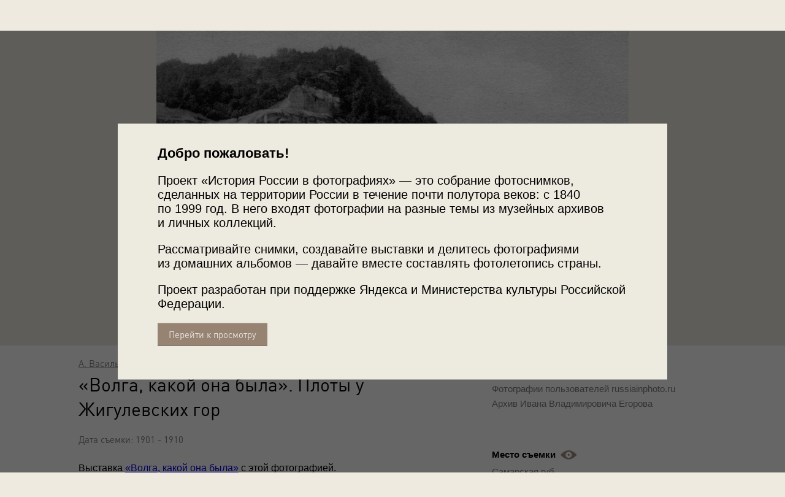

--- FILE ---
content_type: text/css
request_url: https://russiainphoto.ru/static/dist/front.css?2f5df58c33ef0cfa465aba6ee64df97b
body_size: 29237
content:
.likely__button,.likely__counter,.likely__widget{margin:0;line-height:inherit}.likely__button,.likely__counter,.likely__icon,.likely__widget,.vsdropdown{vertical-align:top}.likely,.likely__widget,.vsdropdown .icon{-webkit-font-smoothing:antialiased;-moz-osx-font-smoothing:grayscale}.about__partners-list-item-link,.about__press-release-download:hover,.about__press-release-link:hover,.b-auth__link,.b-exhibition__button,.b-exhibition__detail-desc-title,a.about__social-item{text-decoration:none}.b-exhibitions__item-desc,.chosen-container-single .chosen-single span,.vsdropdown .vsitemtext{-o-text-overflow:ellipsis;text-overflow:ellipsis}.likely,.likely__widget{display:inline-block;padding:0;word-spacing:0!important;text-indent:0!important;list-style:none!important;font-weight:400;font-family:"Helvetica Neue",Arial,sans-serif;font-size:inherit}.likely{opacity:0}.likely_visible{opacity:1;-webkit-transition:opacity .1s ease-in;-o-transition:opacity .1s ease-in;transition:opacity .1s ease-in}.likely>*{display:inline-block;visibility:hidden}.likely_visible>*{visibility:inherit}.likely__widget{display:inline-block;position:relative;white-space:nowrap;-webkit-transition:background .33s ease-out,color .33s ease-out,fill .33s ease-out;-o-transition:background .33s ease-out,color .33s ease-out,fill .33s ease-out;transition:background .33s ease-out,color .33s ease-out,fill .33s ease-out}.likely__button,.likely__counter{text-decoration:none;text-rendering:optimizeLegibility;display:inline-block;margin:0;outline:0}.likely__button{position:relative;-webkit-user-select:none;-moz-user-select:none;-ms-user-select:none;user-select:none}.b-comments-form-textarea-placeholder,.vsdropdown div.vsplaceholder,.vsscrollbarcontainer .vsscrollbar,.vsscrollbarcontainer .vsscrollbox{-webkit-user-select:none;-moz-user-select:none;-ms-user-select:none}.likely__counter{display:none;position:relative;font-weight:400}.likely_ready .likely__counter{display:inline-block}.likely_ready .likely__counter_empty{display:none}.likely__widget:active,.likely__widget:focus,.likely__widget:hover{-webkit-transition:none;-o-transition:none;transition:none;cursor:pointer}.likely__icon{position:relative;text-align:left;display:inline-block}.likely__button,.likely__counter{cursor:inherit}.likely__button:empty{display:none}.likely__counter{text-align:center}.likely .likely__widget{color:#000;background:#ececec;background:rgba(231,231,231,.8)}.likely .likely__counter{-webkit-background-size:1px 1px;background-size:1px 1px;background-repeat:repeat-y;background-image:-webkit-linear-gradient(left,rgba(0,0,0,.2) 0,rgba(0,0,0,0) .5px,rgba(0,0,0,0) 100%);background-image:-o-linear-gradient(left,rgba(0,0,0,.2) 0,rgba(0,0,0,0) .5px,rgba(0,0,0,0) 100%);background-image:linear-gradient(to right,rgba(0,0,0,.2) 0,rgba(0,0,0,0) .5px,rgba(0,0,0,0) 100%)}.likely-light .likely__widget{color:#fff;fill:#fff;background:rgba(236,236,236,.16);text-shadow:rgba(0,0,0,.2) 0 0 .33em}.likely-light .likely__counter{background-image:-webkit-linear-gradient(left,rgba(255,255,255,.4) 0,rgba(255,255,255,0) .5px,rgba(255,255,255,0) 100%);background-image:-o-linear-gradient(left,rgba(255,255,255,.4) 0,rgba(255,255,255,0) .5px,rgba(255,255,255,0) 100%);background-image:linear-gradient(to right,rgba(255,255,255,.4) 0,rgba(255,255,255,0) .5px,rgba(255,255,255,0) 100%)}.likely__widget_facebook{fill:#425497}.likely__widget_facebook:active,.likely__widget_facebook:focus,.likely__widget_facebook:hover{background:rgba(207,212,229,.8)}.likely-light .likely__widget_facebook:active,.likely-light .likely__widget_facebook:focus,.likely-light .likely__widget_facebook:hover{text-shadow:#425497 0 0 .25em;background:rgba(66,84,151,.7)}.likely__widget_twitter{fill:#00b7ec}.likely__widget_twitter:active,.likely__widget_twitter:focus,.likely__widget_twitter:hover{background:rgba(191,237,250,.8)}.likely-light .likely__widget_twitter:active,.likely-light .likely__widget_twitter:focus,.likely-light .likely__widget_twitter:hover{text-shadow:#00b7ec 0 0 .25em;background:rgba(0,183,236,.7)}.likely__widget_gplus{fill:#dd4241}.likely__widget_gplus:active,.likely__widget_gplus:focus,.likely__widget_gplus:hover{background:rgba(246,207,207,.8)}.likely-light .likely__widget_gplus:active,.likely-light .likely__widget_gplus:focus,.likely-light .likely__widget_gplus:hover{text-shadow:#dd4241 0 0 .25em;background:rgba(221,66,65,.7)}.likely__widget_vkontakte{fill:#526e8f}.likely__widget_vkontakte:active,.likely__widget_vkontakte:focus,.likely__widget_vkontakte:hover{background:rgba(211,218,227,.8)}.likely-light .likely__widget_vkontakte:active,.likely-light .likely__widget_vkontakte:focus,.likely-light .likely__widget_vkontakte:hover{text-shadow:#526e8f 0 0 .25em;background:rgba(82,110,143,.7)}.likely__widget_pinterest{fill:#cc002b}.likely__widget_pinterest:active,.likely__widget_pinterest:focus,.likely__widget_pinterest:hover{background:rgba(242,191,202,.8)}.likely-light .likely__widget_pinterest:active,.likely-light .likely__widget_pinterest:focus,.likely-light .likely__widget_pinterest:hover{text-shadow:#cc002b 0 0 .25em;background:rgba(204,0,43,.7)}.likely__widget_odnoklassniki{fill:#f6903b}.likely__widget_odnoklassniki:active,.likely__widget_odnoklassniki:focus,.likely__widget_odnoklassniki:hover{background:rgba(252,227,206,.8)}.likely-light .likely__widget_odnoklassniki:active,.likely-light .likely__widget_odnoklassniki:focus,.likely-light .likely__widget_odnoklassniki:hover{text-shadow:#f6903b 0 0 .25em;background:rgba(246,144,59,.7)}.likely{font-size:14px;line-height:20px;margin:0 0 -14px}.likely .likely__widget{-webkit-border-radius:3px;border-radius:3px;height:22px;margin:0 7px 14px}.likely .likely__icon{width:22px;height:22px}.likely .likely__button{padding:1px 4px 1px 0}.likely .likely__counter{padding:1px 4px}.likely svg{position:absolute;left:3px;top:3px;width:16px;height:16px}.likely-big{font-size:18px;line-height:28px;margin-bottom:-18px}.likely-big .likely__widget{-webkit-border-radius:4px;border-radius:4px;height:32px;margin:0 9px 18px}.likely-big .likely__icon{width:32px;height:32px}.likely-big .likely__button{padding:2px 6px 2px 0}.likely-big .likely__counter{padding:2px 6px}.likely-big svg{left:4px;top:4px;width:24px;height:24px}.likely-small{font-size:12px;line-height:14px;margin-bottom:-12px}.likely-small .likely__widget{-webkit-border-radius:2px;border-radius:2px;height:18px;margin:0 6px 12px}.likely-small .likely__icon{width:18px;height:18px}.likely-small .likely__button{padding:2px 3px 2px 0}.likely-small .likely__counter{padding:2px 3px}.likely-small svg{left:3px;top:3px;width:12px;height:12px}.likely__widget:first-child{margin-left:0}.likely__widget:last-child{margin-right:0}.vsdropdown{position:relative;min-width:180px;border:1px solid rgba(0,0,0,.15);width:300px;display:inline-block;background:#fff}.vsdropdown,.vsdropdown *{-webkit-box-sizing:border-box;box-sizing:border-box;font-family:Arial,Helvetica,sans-serif;padding:0;margin:0;font-size:14px}.vsdropdown .vsselectiongroup{position:relative;display:table;border:none}.vsdropdown .vsselection{background:0 0;height:39px;display:table-cell;position:absolute;width:99%}.vsdropdown .vsselbtngroup{position:relative;vertical-align:middle;white-space:nowrap;width:1%;display:table-cell;text-align:right;font-size:0}.vsdropdown .vsbtnselections,.vsdropdown .vsbtnselector{height:39px;width:30px;border:none;padding:0;cursor:pointer;outline:0;-moz-user-select:none;background:0 0;line-height:41px;text-align:center;display:inline-block;vertical-align:top}.vsdropdown .vsbtnselections:hover,.vsdropdown .vsselbtngroup .vsbtnselector:focus,.vsdropdown .vsselbtngroup .vsbtnselector:hover{background:#f1f1f1}.vsdropdown-frontend .vsdropdown .vsbtnselections,.vsdropdown-frontend .vsdropdown .vsbtnselector{height:36px}.vsdropdown .vsiteminclude{background:0 0;display:table-cell;vertical-align:middle}.vsdropdown .vsselectioncounttxt{color:#000;cursor:pointer;position:absolute;bottom:1px;right:32px;font-size:10px}.vsdropdown .vsiconcheck,.vsdropdown .vsiconclear,.vsdropdown .vsiconcross,.vsdropdown .vsiconoverlaycross,.vsdropdown .vsiconproperties{cursor:pointer;font-size:14px;outline:0}.vsiconclear{vertical-align:middle}.vsdropdown .vsiconoverlaycross{font-size:11px}.vsdropdown .icon:hover:not(.icon-check):not(.icon-up):not(.icon-down):not(.icon-selections){color:#333}.vsdropdown .icon:focus:not(.icon-check):not(.icon-up):not(.icon-down):not(.icon-selections){color:#555}.vsscrollbar{outline:0}.vsdropdown .vsselector{background-color:#FFF;z-index:1000;position:absolute;left:-1px;right:-1px;padding:6px}.vsdropdown .vsitemcontent{width:100%;table-layout:fixed}.vsdropdown td .vsitem{height:36px;padding-left:8px;cursor:pointer;display:table;border:none;border-bottom:solid 1px rgba(0,0,0,.15)}.vsdropdown td .vsitem:first-child{border-top:solid 1px rgba(0,0,0,.15)}.vsdropdown .vsitemtext{overflow:hidden;white-space:nowrap;text-align:left;vertical-align:bottom;padding-right:4px}.vsdropdown div.vsplaceholder{position:absolute;top:0;left:0;bottom:0;color:#aaa;height:100%;line-height:42px;padding-left:10px}.vsdropdown .vsfiltergroup{margin-bottom:5px}.vsdropdown .vsoverlay .vsselecteditem,.vsdropdown .vsselection .vsselecteditem{margin:2px}.vsdropdown .vsfilterinput{border:none;background-color:transparent;padding-left:8px;height:37px;width:100%;outline:0}.vsdropdown .vsfiltermatchtext{padding:0 2px;background-color:inherit;text-align:right;color:#000}.vsdropdown .vsfiltermatch,.vsdropdown .vsiconfilterclear{border:none;background-color:inherit;width:1px;white-space:nowrap;padding-right:4px}.vsdropdown .vsoverlaytitle{display:table;padding:2px 4px;margin:2px;background-color:#FFF}.vsdropdown .vsiconoverlaycross,.vsdropdown .vsoverlaytitletext{background-color:inherit;display:table-cell;vertical-align:middle}.vsdropdown .vsoverlaytitletext{font-size:13px;font-weight:700;color:#000;width:100%}.vsdropdown .vsselecteditem{padding:0 4px;height:34px;display:table}.vsdropdown .vsoverlay{background-color:#FAFAFA;z-index:1002;top:-1px;left:-1px;right:-1px}.vsdropdown .vsoverlay .vsselecteditem:last-child{margin-bottom:2px}.vsdropdown .vsiconselections,.vsdropdown .vsiconselector{font-size:13px}.vsdropdown .vstooltip{background-color:#FFC;color:#000;padding:6px;z-index:1003;white-space:normal;font-weight:400}.vsdropdown .vstooltip:before{border-right:10px solid #888;left:-10px}.vsdropdown .vstooltip:after{border-right:8px solid #FFC;left:-8px}.vsdropdown .vstooltip:after,.vsdropdown .vstooltip:before{content:' ';border-top:8px solid transparent;border-bottom:8px solid transparent;position:absolute;z-index:1003;top:5px}.vsdropdown .vsoverlay,.vsdropdown .vstooltip{border:1px solid #AAA;position:absolute;-webkit-box-shadow:0 0 14px #000;box-shadow:0 0 14px #000}.vsdropdown .vsproperties{border-collapse:collapse;border-spacing:0;max-width:350px}.vsdropdown .vsproperties th{background-color:#EEE;text-align:center;padding:4px 22px;font-weight:700}.vsdropdown .vsproperties td{background-color:#FAFAFA;text-align:justify;word-wrap:break-word;max-width:250px;padding:4px 6px}.vsdropdown .vsfiltergroup,.vsdropdown .vsitem,.vsdropdown .vsoverlaytitle,.vsdropdown .vsproperties td,.vsdropdown .vsproperties th,.vsdropdown .vsselecteditem,.vsdropdown .vsselector{border:1px solid rgba(0,0,0,.15)}.vsdropdown .vsdetails td,.vsdropdown .vsdetails th,.vsdropdown .vsproperties td,.vsdropdown div{color:#000}.vsdropdown .vsitem:first-child{-webkit-border-top-left-radius:2px;border-top-left-radius:2px;-webkit-border-top-right-radius:2px;border-top-right-radius:2px}.vsdropdown .vsitem:last-child{-webkit-border-bottom-left-radius:2px;border-bottom-left-radius:2px;-webkit-border-bottom-right-radius:2px;border-bottom-right-radius:2px}.vsdropdown table{display:table}.vsdropdown table,.vsdropdown table td,.vsdropdown table th,.vsdropdown table tr{border:none;text-align:left;line-height:1.1;border-collapse:separate;border-spacing:0;padding:0}.vsdropdown .vsfocuseditemcolor,.vsdropdown .vsselecteditemcolor{background-color:#f8f8f8}.vsdropdown input[type=text]::-ms-clear{display:none}.vsdropdown ::-moz-focus-inner{border:0}@font-face{font-family:vsdropdown;src:url([data-uri]) format('truetype');font-weight:400;font-style:normal}.vsdropdown .icon{font-family:vsdropdown;color:#000;background:0 0!important;font-weight:400}.about,.b-auth__title{font-family:DINPro-Regular}.vsdropdown .icon-check:before{content:"\e600"}.vsdropdown .icon-clear:before,.vsdropdown .icon-cross:before{content:"\e602"}.vsdropdown .icon-clear:before{font-size:16px}.vsdropdown .icon-down:before{content:"\e603"}.vsdropdown .icon-right:before{content:"\e607"}.vsdropdown .icon-selections:before{content:"\e609"}.vsdropdown .icon-up:before{content:"\e60b"}.agreement__email::after,.b-body__content::after,.b-exhibition__detail-images::after,.b-exhibition__end-dislike::after,.b-exhibition__end-like::after,.b-exhibitions__clear,.b-exhibitions__head::after,.b-exhibitions__item-meta-votes::after,.b-main-slide__items ul::after,.b-main-slide__items::after,.b-main-slide__link::before,.b-my-photo__list::after,.b-my-profile-about__about::before,.b-my-profile-about__bottom-links::after,.b-my-profile-about__text-info-wrapper::after,.b-my-profile-photos__add-btn::after,.b-my-profile-photos__add-btn::before,.b-my-profile-photos__form-error::after,.b-my-profile__main::after{content:""}.vsscrollbarcontainer{position:relative;min-width:150px;width:100%;background-color:#FFF}.vsscrollbarcontainer *{-webkit-box-sizing:border-box;box-sizing:border-box}.vsscrollbarcontainer .vsscrollbar{width:14px;background:#fafafa;margin-left:2px!important}.vsscrollbarcontainer .vsscrollbox{background:#c3c3c3;cursor:pointer}.vsscrollbarcontainer .vsscrollbox:focus,.vsscrollbarcontainer .vsscrollbox:hover{background:#B99D93}.vsdropdown td .vsitem:hover{background:#fafafa}.about a{color:#847568}.about__photos-title{margin:10px 0;font-size:40px;font-weight:400}.about__section{width:100%;height:840px;text-align:center;background:center no-repeat;-webkit-background-size:cover;background-size:cover}.about__photos{color:#fff;background-image:url(/static/desktop/front/blocks/about/1.jpg)}.about__photos-wrapper{padding:70px 0 44px}.about__photos-desc{width:720px;margin:auto;font-size:15px}.about__photos-stat{width:550px;margin:65px auto 55px}.about__photos-stat-num{padding-top:105px;font-size:100px;font-weight:700;line-height:100px;background:url(/static/desktop/front/blocks/about/photos-icon.svg) top center no-repeat;-webkit-background-size:87px 72px;background-size:87px 72px}.about__photos-stat-text{font-size:15px}.about__photos-by-sources,.about__photos-by-users{display:inline-block;margin:0 60px;vertical-align:top}.about__exhibitions-by-num,.about__exhibitions-by-text,.about__photos-by-num,.about__photos-by-text{vertical-align:middle;display:inline-block}.about__photos-by-sources{padding-left:55px;background:url(/static/desktop/front/blocks/about/sources-icon-white.svg) left center no-repeat;-webkit-background-size:38px 40px;background-size:38px 40px}.about__photos-by-users{padding-left:50px;background:url(/static/desktop/front/blocks/about/users-icon-white.svg) left center no-repeat;-webkit-background-size:31px 40px;background-size:31px 40px}.about__photos-by-num{font-size:40px}.about__photos-by-text{width:215px;margin-left:10px;text-align:left;font-size:15px}.about__photos-line{width:1024px;height:1px;margin:50px auto;background-color:#847568}.about__photos-text{width:700px;margin:auto;padding-bottom:50px;font-size:15px}.about__sources{color:#fff;background-image:url(/static/desktop/front/blocks/about/2.jpg)}.about__sources a{color:#fff}.about__sources-stat-num{font-size:100px;font-weight:700;line-height:100px}.about__sources-stat-text{width:320px;margin:auto;font-size:15px}.about__sources-stat{padding-top:100px;background:url(/static/desktop/front/blocks/about/sources-icon-white.svg) top center no-repeat;-webkit-background-size:67px 70px;background-size:67px 70px}.about__sources-line{width:1024px;height:1px;margin:50px auto;background-color:rgba(255,255,255,.5)}.about__sources-text{font-size:15px}.about__sources-wrapper{padding:200px 0 180px}.about__exhibitions-wrapper{padding:160px 0}.about__exhibitions{color:#fff;background-image:url(/static/desktop/front/blocks/about/3.jpg)}.about__exhibitions a{color:#fff}.about__exhibitions-stat{margin-bottom:55px;padding-top:100px;background:url(/static/desktop/front/blocks/about/exhibitions-icon.svg) top center no-repeat;-webkit-background-size:87px 70px;background-size:87px 70px}.about__exhibitions-stat-num{font-size:100px;font-weight:700;line-height:100px}.about__exhibitions-stat-text{font-size:15px}.about__exhibitions-by-num{font-size:40px}.about__exhibitions-by-text{width:180px;margin-left:10px;text-align:left;font-size:15px}.about__exhibitions-by-users,.about__exhibitions-by-workers{display:inline-block;margin:0 60px;vertical-align:top}.about__exhibitions-by-workers{padding-left:50px;background:url(/static/desktop/front/blocks/about/sources-icon-white.svg) left center no-repeat;-webkit-background-size:38px 40px;background-size:38px 40px}.about__exhibitions-by-users{padding-left:45px;background:url(/static/desktop/front/blocks/about/users-icon-white.svg) left center no-repeat;-webkit-background-size:31px 40px;background-size:31px 40px}.about__exhibitions-line{width:1024px;height:1px;margin:50px auto;background-color:#847568}.about__exhibitions-text{font-size:15px}.about__users{display:none;color:#fff;background-image:url(/static/desktop/front/blocks/about/4.jpg)}.about__users-online-stat-item-num,.about__users-online-stat-item-text{display:inline-block;vertical-align:middle}.about__users-wrapper{padding:75px 0 0}.about__users-stat-title{font-size:40px}.about__users-stat-num{margin-top:60px;padding-top:100px;font-size:100px;font-weight:700;line-height:100px;background:url(/static/desktop/front/blocks/about/users-icon-white.svg) top center no-repeat;-webkit-background-size:60px 77px;background-size:60px 77px}.about__users-online-title,.about__users-stat-text{font-size:15px}.about__users-online{margin-top:55px}.about__users-online-stat{margin-top:20px}.about__users-online-stat-item-num{margin-right:5px;font-size:40px}.about__partners-item,.about__partners-president-grants-link,.about__partners-yandex-link,.about__press-release-download,.about__users-online-stat-item{display:inline-block;vertical-align:top}.about__users-online-stat-item{margin:0 50px;text-align:left}.about__users-line{width:1024px;height:1px;margin:50px auto;background-color:rgba(255,255,255,.5)}.about__users-text{font-size:15px}.about__press-release{padding:100px 0;text-align:center;background-color:#eeeadf}.about__press-release-text{width:700px;margin:auto;text-align:left;font-size:15px}.about__press-release-title{margin-bottom:30px;text-align:center;font-size:40px}.about__press-release-link{color:#847567}.about__press-release-download{margin-top:60px;padding-top:50px;font-size:15px;background:url(/static/desktop/front/blocks/about/press-release.svg) top center no-repeat;-webkit-background-size:31px 40px;background-size:31px 40px}.about__partners{padding:65px 0 90px;text-align:center;background-color:#fff}.about__partners-yandex{padding:20px 0}.about__partners-yandex-link{width:500px;height:60px;background:url(/static/desktop/front/blocks/about/pub-yandex.png) no-repeat;-webkit-background-size:100% 100%;background-size:100%}.about__partners-president-grants-link{width:400px;height:140px;margin-top:40px;background:url(/static/desktop/front/blocks/about/pgrants_logo.png) no-repeat;-webkit-background-size:100% 100%;background-size:100%}.about__info{width:700px;margin:25px auto 0;text-align:justify}.about__partners-list,.about__social,.about__social-item,.agreement__button,.b-auth,.b-auth__desc,.b-auth__links,.b-auth__or-block{text-align:center}.about__partners-yandex-title{margin-bottom:25px;font-size:20px}.about__partners-items-title{margin-bottom:40px;font-size:20px}.about__partners-line{width:1024px;height:2px;margin:60px auto;background-color:#d8d8d8}.about__partners-item{margin:0 50px;text-align:center}.about__partners-item-image{display:block;height:90px;background:center no-repeat;-webkit-background-size:100% 100%;background-size:100%}.about__partners-item-image_partner_nornikel{background-image:url(/static/desktop/front/blocks/about/nornikel-logo.png)}.about__partners-item-image_partner_novatek{background-image:url(/static/desktop/front/blocks/about/novatek-logo.png)}.about__partners-list{padding:25px 0}.about__partners-list-item{display:inline-block;margin:0 50px;vertical-align:middle}.about__partners-list-item-link{display:block;outline:0}.about__partners-item-title{margin-bottom:40px;font-size:20px}.about__partners-list-item-link_type_min{width:283px;height:86px;background:url(/static/desktop/front/blocks/about/min-logo.png) center no-repeat;-webkit-background-size:100% 100%;background-size:100%}.about__partners-list-item-link_type_dep{width:180px;height:68px;background:url(/static/desktop/front/blocks/about/dep-logo.png) center no-repeat;-webkit-background-size:100% 100%;background-size:100%}.about__partners-list-item-link_type_mamm{width:185px;height:50px;background:url(/static/desktop/front/blocks/about/mamm-logo.svg) center no-repeat;-webkit-background-size:100% 100%;background-size:100%}.about__social{height:400px;padding:150px 0;color:#fff;background-image:url(/static/desktop/front/blocks/about/social-bg.jpg)}.about__social-title{margin-bottom:20px;font-size:40px}.about__social-text{margin-bottom:55px;font-size:15px}.about__social-line{width:70%;height:1px;margin:80px auto;background-color:rgba(255,255,255,.5)}.about__social-description{font-size:18px}.about__social-item{display:inline-block;width:130px;vertical-align:top}a.about__social-item{color:#fff}.about__social-item-icon{display:inline-block;width:73px;height:73px;margin-bottom:22px;vertical-align:top;background:center no-repeat}.about__social-item-icon_type_instagramm{background-image:url(/static/desktop/front/blocks/about/instagramm-white.svg)}.about__social-item-icon_type_vk{background-image:url(/static/desktop/front/blocks/about/vk-white.svg)}.about__social-item-icon_type_fb{background-image:url(/static/desktop/front/blocks/about/fb-white.svg)}.about__social-item-icon_type_ok{background-image:url(/static/desktop/front/blocks/about/ok-white.svg)}.about__social-item-text{font-size:15px}.agreement{position:fixed;z-index:20;top:0;right:0;bottom:0;left:0;visibility:hidden;width:100%;height:100%;opacity:0;background-color:#f0ede4;-webkit-transition:all .3s ease-in-out;-o-transition:all .3s ease-in-out;transition:all .3s ease-in-out}.agreement_show_yes{visibility:visible;opacity:1}.agreement__container{position:absolute;top:50%;left:50%;width:720px;height:660px;margin-top:-330px;margin-left:-360px}.agreement__close{position:absolute;top:0;right:0;width:23px;height:24px;cursor:pointer;background:url(/static/desktop/front/blocks/agreement/close-agreement.png) no-repeat;-webkit-transition:all 150ms ease-in-out;-o-transition:all 150ms ease-in-out;transition:all 150ms ease-in-out;-webkit-transform:rotate(0);-ms-transform:rotate(0);transform:rotate(0)}.agreement__close:hover{-webkit-transform:rotate(90deg);-ms-transform:rotate(90deg);transform:rotate(90deg)}.agreement__title{font-size:30px;line-height:35px}.agreement__email{margin-top:40px}.agreement__email-left{float:left;width:50%}.agreement__email-right{float:right;width:50%}.agreement__email::after{display:block;clear:both}.b-auth__link,.b-auth__social-link{display:inline-block;vertical-align:top}.agreement__email-input{width:100%}.agreement__email-text{padding-top:10px;padding-left:20px;font-size:15px;line-height:19px}.agreement__email-title{margin-bottom:2px;font-size:13px;color:#87796c}.agreement__text{overflow-y:scroll;height:350px;margin-top:30px;padding:20px;font-size:14px;line-height:14px;border:1px solid #cdcccb;background-color:#fbfaf8}.agreement__text h1{margin:0;font-size:18px;line-height:21px}.agreement__check{margin:5px 0}.agreement__check .b-default-form__box{background-color:#faf9f7}.agreement__button{padding-top:30px}button.agreement__button_disabled_yes.i-button{cursor:not-allowed;background-color:#cdcac0}button.agreement__button_disabled_yes.i-button:hover{background-image:none}@media screen and (max-height:750px){.agreement__container{height:490px;margin-top:-280px}.agreement__title{font-size:20px;line-height:20px}.agreement__button{padding-top:10px}.agreement__text{height:300px}}@media screen and (max-height:650px){.agreement__container{height:400px;margin-top:-240px}.agreement__title{font-size:20px;line-height:20px}.agreement__button{padding-top:10px}.agreement__text{height:250px}}.b-auth{position:fixed;z-index:101;top:50%;left:50%;visibility:hidden;width:400px;height:600px;margin-top:-300px;margin-left:-200px;opacity:0}.b-auth_inline_yes{position:static;height:auto;margin:auto auto 30px;padding-top:50px;-webkit-transition:none;-o-transition:none;transition:none}.b-auth__close,.b-body{-webkit-transition:all 150ms ease-in-out;-o-transition:all 150ms ease-in-out}.b-auth__title{font-size:30px;line-height:40px}.b-auth__desc{width:298px;margin:15px auto auto;font-size:15px}.b-auth__field{margin:15px 0}.b-auth__field-title{margin-bottom:5px;font-size:15px}.b-auth__text-input{width:300px;-webkit-border-radius:0;border-radius:0;-webkit-appearance:none}.b-auth__button{padding:0 70px}.b-auth__link{font-size:15px;color:#7d7b76}.b-auth__or-block{position:relative;width:320px;margin:12px auto 15px}.b-auth__or-line1,.b-auth__or-line2{top:8px;width:140px;height:2px;opacity:.5;background-color:#c5c2ba;position:absolute}.b-auth__or-line1{left:0}.b-auth__or-line2{right:0}.b-auth__or-text{font-size:13px;font-style:italic;color:#b2afa7}.b-auth__button-container{margin:20px 0}.b-auth__link{margin:0 12px}.b-auth__social-link{width:51px;height:50px;margin:0 5px;outline:0}.b-auth__close{position:absolute;top:-30px;right:-70px;width:24px;height:24px;cursor:pointer;background:url(/static/desktop/front/blocks/b-auth/close.png) no-repeat;transition:all 150ms ease-in-out;-webkit-transform:rotate(0);-ms-transform:rotate(0);transform:rotate(0)}.b-body,.b-body__content_height_100,html{height:100%}.b-auth__close:hover{-webkit-transform:rotate(90deg);-ms-transform:rotate(90deg);transform:rotate(90deg)}.b-auth_inline_yes .b-auth__close{display:none}.b-auth_show_yes{visibility:visible;opacity:1}.b-auth__error{width:322px;margin:auto;text-align:left;color:#d0021b}@media screen and (max-height:750px){.b-auth{top:375px}}@media screen and (min-height:750px){.b-auth{top:50%}}.b-body{position:relative;min-width:1088px;min-height:610px;margin:0;font-family:"PT Sans",sans-serif;background-color:#eeeae0;transition:all 150ms ease-in-out}a img{border:none}.b-body_popup_yes{overflow:hidden}input::-ms-clear{display:none}.b-body_main_yes .b-body__content{background:#eeeae0;background:-webkit-linear-gradient(top,#eeeae0 0,#f7f5ef 50%,#fff 100%);background:-o-linear-gradient(top,#eeeae0 0,#f7f5ef 50%,#fff 100%);background:-webkit-gradient(linear,left top,left bottom,from(#eeeae0),color-stop(50%,#f7f5ef),to(#fff));background:linear-gradient(to bottom,#eeeae0 0,#f7f5ef 50%,#fff 100%);-webkit-filter:progid:dximagetransform.microsoft.gradient(startColorstr="#eeeae0", endColorstr="#fff", GradientType=0);filter:progid:dximagetransform.microsoft.gradient(startColorstr="#eeeae0", endColorstr="#fff", GradientType=0)}.b-body__overlay{position:fixed;z-index:100;top:0;right:0;bottom:0;left:0;visibility:hidden;width:100%;height:100%;opacity:0;background-color:rgba(237,233,223,.95)}.b-body__overlay_show_yes{visibility:visible;opacity:1}.b-body__overlay_transparent{background:0 0}.b-body_background_white{background-color:#fff}.b-body_fixed_yes .b-body__content{max-width:1024px;margin:auto}.b-body__content{min-height:100%;margin-bottom:-237px}.b-body__content_has-result_yes{margin-bottom:-90px}.b-body__content::after{display:block;height:237px}.b-body__content_has-result_yes::after{height:90px}.b-body_page_exhibition .b-body__content{margin-bottom:0}.b-body_page_exhibition .b-body__content::after{display:none;height:0}.b-body_page_video-exhibition .b-body__content{background-color:#1f1f1f}.pass-changer{position:fixed;z-index:101;top:50%;left:50%;visibility:hidden;width:400px;height:300px;margin-top:-150px;margin-left:-200px;text-align:center;opacity:0}.b-comments-form-controls,.pass-changer_show_yes{visibility:visible;opacity:1}.pass-changer__title{font-family:DINPro-Regular;font-size:30px;line-height:40px}.pass-changer__field{position:relative;margin:15px 0}.pass-changer__field-title{margin-bottom:5px;font-size:15px}.pass-changer__pass-field{position:relative;display:inline-block;vertical-align:top}.b-comments-item_template_yes,.pass-changer__hidden-pass,input[type=checkbox].b-default-form__checkbox-input{display:none}.pass-changer__showpass{position:absolute;top:5px;right:5px;width:30px;height:30px;cursor:pointer;background:url(/static/desktop/front/blocks/b-change-pass/eye-icon.png) center no-repeat}.pass-changer__text-input{width:300px;height:38px;padding:0 10px;font-size:15px;border:1px solid rgba(0,0,0,.15);background-color:rgba(255,255,255,.75);-webkit-box-shadow:none;box-shadow:none}.pass-changer__text-input:focus{border:1px solid rgba(0,0,0,.15);outline:0;background-color:#fff;-webkit-box-shadow:inset 0 0 5px 0 #b9b09b;box-shadow:inset 0 0 5px 0 #b9b09b}.pass-changer__button{width:190px}.pass-changer__button-container{margin:20px 0}.pass-changer__text-input_small_yes{width:168px}.pass-changer__close{position:absolute;top:-30px;right:-70px;width:24px;height:24px;cursor:pointer;background:url(/static/desktop/front/blocks/b-change-pass/close.png) no-repeat;-webkit-transition:all 150ms ease-in-out;-o-transition:all 150ms ease-in-out;transition:all 150ms ease-in-out;-webkit-transform:rotate(0);-ms-transform:rotate(0);transform:rotate(0)}.pass-changer__close:hover{-webkit-transform:rotate(90deg);-ms-transform:rotate(90deg);transform:rotate(90deg)}.pass-changer__errors{width:190px;margin:auto;text-align:left;font-size:15px;color:#d0021b}.pass-changer__remind-pass{margin-top:10px}.b-comments{border-top:solid 2px #e5e5e5}.b-comments-num{padding:6px 0;font-size:15px;font-weight:700}.b-comments-item{position:relative;margin-bottom:20px}.b-comments-item-image{position:absolute;top:0;left:0}.b-comments-item-text{margin-left:60px}.b-comments-author{font-size:15px;color:#929292}.b-comments-item-name{color:#929292}.b-comments-time{padding-left:3px;font-size:13px;font-style:italic;color:#b2afa7}.b-comments-item-comment{-webkit-hyphens:auto;-ms-hyphens:auto;hyphens:auto;font-size:15px;line-height:20px}.b-comments-item-image__img{max-width:40px;max-height:40px}.b-comments-form-text{position:relative;margin-left:70px;padding:7px 10px;border:1px solid #d1d1d1;background-color:#fff}.b-comments-form-text_focused_yes{border:1px solid #bfbcb5;-webkit-box-shadow:inset 0 0 5px 0 #dfcda2;box-shadow:inset 0 0 5px 0 #dfcda2}.b-comments-form-textarea{position:relative;z-index:2;overflow:auto;width:100%;height:100%;min-height:57px;resize:none;font-family:"PT Sans",sans-serif;font-size:15px;border:none;outline:0;background:0 0}.b-default-form__title,.b-exhibition__description,.b-exhibition__detail-title,.b-exhibition__progress-num,.b-exhibition__video,.b-exhibitions__choice,.b-exhibitions__item-title,.b-exhibitions__video-info,.b-exhibitions__video-youtube-info,.b-main-slide__item-content-title,.b-main-slide__item-content-year,.b-my-photo__subscr,.b-my-profile-download__title,.b-my-profile-exhibitions__title,.b-my-profile__title{font-family:DINPro-Regular}.b-comments-form-textarea_disabled_yes{pointer-events:none}.b-comments-form-triangle{position:absolute;z-index:1;top:-1px;left:-11px;width:17px;height:17px;background:url(/static/desktop/front/blocks/b-comments-form/triangle.png) no-repeat}.b-comments-form-text_focused_yes .b-comments-form-triangle{background:url(/static/desktop/front/blocks/b-comments-form/triangle.png) 0 -17px no-repeat}.b-comments-form-field{position:relative;margin-top:30px}.b-comments-form-avatar{position:absolute;top:0;left:0;max-width:40px;max-height:40px;background-color:#d8d8d8}.b-comments-form-button{float:right;vertical-align:top}.b-comments-form_disabled_yes .b-comments-form-button{cursor:not-allowed;background-color:#848484}.b-comments-form_disabled_yes .b-comments-form-button:hover{background-color:#848484;-webkit-box-shadow:none;box-shadow:none}.b-comments-form_disabled_yes .b-comments-form-button:active{background-image:none;-webkit-box-shadow:none;box-shadow:none}.b-comments-form-label{font-size:15px;line-height:39px}.b-comments-form-checkbox{margin-right:5px}.b-comments-form-controls{overflow:hidden;margin-top:10px;margin-left:70px;-webkit-transition:all 150ms ease-in-out;-o-transition:all 150ms ease-in-out;transition:all 150ms ease-in-out}.b-comments-form-controls_hide_yes{visibility:hidden;opacity:0}.b-comments-form-textarea-placeholder{position:absolute;top:7px;left:10px;user-select:none;font-size:13px;font-style:italic;color:#b2afa7}.b-comments-form__moderation{margin-bottom:20px;padding:10px 20px 10px 60px;background-color:#eeeae0}.b-comments-form__error{margin:15px 0;color:red}.b-default-form{margin:auto;padding-top:35px;text-align:center}.b-default-form__row{padding:5px 0}.b-default-form__title{margin:10px 0;font-size:30px;line-height:40px}.b-default-form__field-desc{width:320px;margin:15px auto 6px;text-align:center;font-size:15px}.b-default-form__button{margin-top:20px}.b-default-form__box{position:absolute;top:0;left:0;-webkit-box-sizing:border-box;box-sizing:border-box;width:20px;height:20px;border:1px solid #d6d6d6}.b-default-form__checkbox,.b-exhibition{position:relative}.b-default-form__checkbox-label{height:20px;cursor:pointer;vertical-align:top;background:url(/static/desktop/front/blocks/b-default-form/checkbox.png) no-repeat}input[type=checkbox].b-default-form__checkbox-input+label.b-default-form__checkbox-label{position:relative;display:inline-block;margin-left:2px;padding-left:30px;-webkit-user-select:none;-moz-user-select:none;-ms-user-select:none;user-select:none;line-height:21px;background-position:0 -100px}.b-exhibition__detail,.b-exhibition__end-like{-webkit-user-select:none;-moz-user-select:none}input[type=checkbox].b-default-form__checkbox-input:checked+label.b-default-form__checkbox-label{background-position:0 1px}.b-default-form__checkbox:hover .b-default-form__box{border:1px solid #bcbab1;background-color:#fff;-webkit-box-shadow:inset 0 0 5px 0 #b9b09b;box-shadow:inset 0 0 5px 0 #b9b09b}.b-default-form__calendar-icon{display:inline-block;width:40px;height:42px;margin-left:-4px;cursor:pointer;vertical-align:top;background:url(/static/desktop/front/blocks/b-default-form/calendar.png) center no-repeat}.b-default-form__textarea{-webkit-box-sizing:border-box;box-sizing:border-box;min-height:100px;padding:10px;font-size:15px;line-height:21px;border:1px solid #d4d3d2;outline:0;background-color:#fff}.upload-photos .b-default-form__box{background-color:#fff}.b-error{margin:20px 0;color:red}.b-exhibition{display:block;overflow:hidden;width:100%;height:150px}.b-exhibition__buttons-delete,.b-exhibition__buttons-edit{width:30px;height:30px;margin-left:10px;vertical-align:top;display:inline-block;cursor:pointer}.b-exhibition__buttons{position:absolute;z-index:1;top:15px;right:15px}.b-exhibition__buttons-edit{opacity:.5;background:url(/static/desktop/front/blocks/b-exhibition/edit-exhibition.png) no-repeat}.b-exhibition__buttons-edit:hover{opacity:1}.b-exhibition__buttons-delete{opacity:.5;background:url(/static/desktop/front/blocks/b-exhibition/edit-exhibition.png) -30px 0 no-repeat}.b-exhibition__buttons-delete:hover{opacity:1}.b-exhibition__button{display:inline-block;margin-top:15px;vertical-align:middle}.b-exhibition__own-buttons{position:relative;width:340px;margin:auto;text-align:center}.b-exhibition__overlay{position:absolute;top:0;right:0;bottom:0;left:0;width:100%;height:100%;background-color:rgba(0,0,0,.5)}.b-exhibition__image{float:left;height:150px}.b-exhibition__container{width:2000px}.b-exhibition__detail{position:absolute;overflow:hidden;width:100%;height:100%;-ms-user-select:none;user-select:none;-webkit-touch-callout:none}.b-exhibition__detail-wrapper{position:relative;top:50px;height:100%;margin:auto;text-align:center}.b-exhibition__detail-image{height:80%;margin:auto;padding:0 10px;vertical-align:middle}.b-exhibition__detail-item{overflow:hidden;height:100%;text-align:center;outline:0}.b-exhibition__detail-left{position:absolute;top:0;left:0;width:150px;height:100%;cursor:pointer;background-color:rgba(0,0,0,.5);-webkit-transition:all .2s ease-in-out;-o-transition:all .2s ease-in-out;transition:all .2s ease-in-out}.b-exhibition__detail-left-arrow{position:absolute;top:0;left:0;width:150px;height:80%;background:url(/static/desktop/front/blocks/b-exhibition/arrow-left.png) center no-repeat}.b-exhibition__detail-right{position:absolute;top:0;right:0;width:150px;height:100%;cursor:pointer;background-color:rgba(0,0,0,.5);-webkit-transition:all .2s ease-in-out;-o-transition:all .2s ease-in-out;transition:all .2s ease-in-out}.b-exhibition__cover,.b-head__panel{-webkit-transition:all 250ms ease-in-out;-o-transition:all 250ms ease-in-out}.b-exhibition__detail-right-arrow{position:absolute;top:0;left:0;width:150px;height:80%;background:url(/static/desktop/front/blocks/b-exhibition/arrow-right.png) center no-repeat}.b-exhibition__detail-right.slick-disabled .b-exhibition__detail-right-arrow{-webkit-transform:scale(1.35);-ms-transform:scale(1.35);transform:scale(1.35)}.b-exhibition__detail-left.slick-disabled .b-exhibition__detail-left-arrow{display:none;-webkit-transform:scale(1.35);-ms-transform:scale(1.35);transform:scale(1.35)}.b-exhibition__detail-title{position:relative;max-width:770px;margin:auto;padding-top:15px;padding-bottom:15px;text-align:left;font-size:30px;font-weight:700;line-height:40px;color:#fff}.b-exhibition__detail-desc{-webkit-user-select:all;-moz-user-select:all;-ms-user-select:all;user-select:all;text-align:left;-webkit-touch-callout:default;display:none}.b-exhibition__detail-descs{background-color:#000}.b-exhibition__detail-desc-wrapper{width:770px;margin:auto;padding-top:10px;padding-bottom:10px;color:rgba(255,255,255,.5)}.b-exhibition__detail-desc-authors,.b-exhibition__detail-desc-city,.b-exhibition__detail-desc-date{font-size:13px}.b-exhibition__detail-desc-title{margin:10px 0;font-size:18px;color:rgba(255,255,255,.75)}.b-exhibition__detail-desc-title:hover{text-decoration:underline}.b-exhibition__detail-desc-text{margin:10px 0;font-size:15px;color:rgba(255,255,255,.75)}.b-exhibition__detail-desc-sources a{text-decoration:none;font-size:13px;line-height:19px;color:rgba(255,255,255,.5)}.b-exhibition__detail-desc-sources a:hover{border-bottom:solid 1px}.b-exhibition__cover{position:absolute;top:0;right:0;bottom:0;left:0;width:100%;height:100%;background:center #000;-webkit-background-size:cover;background-size:cover;transition:all 250ms ease-in-out}.b-exhibition__cover_hide_yes{visibility:hidden;opacity:0}.b-exhibition__description-wrapper{position:absolute;top:0;right:0;bottom:0;left:0;background-color:rgba(0,0,0,.65)}.b-exhibition__description{position:absolute;top:50%;left:50%;width:1024px;height:460px;margin:-240px auto auto -512px;padding:20px;color:#fff}.b-exhibition__description-container{position:absolute;top:50%;width:740px;-webkit-transform:translateY(-50%);-ms-transform:translateY(-50%);transform:translateY(-50%)}.b-exhibition__description-exhibition{font-size:40px;line-height:40px}.b-exhibition__description-text{margin:15px 0;font-size:15px;line-height:19px}.b-exhibition__start{position:absolute;top:0;right:50px;width:150px;height:100%;cursor:pointer;opacity:.7;background:url(/static/desktop/front/blocks/b-exhibition/arrow-right.png) center no-repeat;-webkit-transition:all .2s ease-in-out;-o-transition:all .2s ease-in-out;transition:all .2s ease-in-out}.b-exhibition__progress-bar,.b-main-slide__left{-webkit-transition:all 150ms ease-in-out;-o-transition:all 150ms ease-in-out}.b-exhibition__end-top{position:relative;height:450px;padding-top:110px;text-align:center;background-color:#eeeae0}.b-exhibition__end-top-bg{position:absolute;top:0;right:0;bottom:0;left:0;width:100%;height:100%;opacity:.15;background:url(/static/desktop/front/blocks/b-exhibition/exhibition-end.jpg) top center no-repeat;-webkit-background-size:cover;background-size:cover}.b-exhibition__start:hover{opacity:1}.b-exhibition__end-title{position:relative;font-size:30px;line-height:40px}.b-exhibition__end-title-ex{font-weight:700}.b-exhibition__end-like-block,.b-exhibition__replay{position:relative}.b-exhibition__detail-descs{position:absolute;bottom:0;left:0;width:100%}.b-exhibition__progress-num{position:relative;text-align:center;font-size:13px;line-height:20px;color:#fff}.b-exhibition__progress{position:relative;background-color:#968b7c}.b-exhibition__progress-bar{position:absolute;top:0;left:0;width:0;height:100%;background-color:#d4cec2;transition:all 150ms ease-in-out}.b-exhibition__detail-images{height:100%}.b-exhibition__detail-images::after{display:block;clear:both}.b-exhibition__close-preview{position:relative;width:168px;margin:30px auto auto;cursor:pointer;background-color:#978372}.b-exhibition__close-preview:hover{background-color:#827365}.b-exhibition__helper{display:inline-block;height:100%;vertical-align:middle}.b-exhibition__end{position:absolute;top:0;right:0;bottom:0;left:0;visibility:hidden;overflow:hidden;width:100%;height:1px;opacity:0;background-position:center;-webkit-background-size:cover;background-size:cover;-webkit-transition:all .3s ease-in-out;-o-transition:all .3s ease-in-out;transition:all .3s ease-in-out}.b-exhibition__end_show_yes{position:static;visibility:visible;overflow:visible;height:100%;opacity:1}.b-exhibition__end-like{position:relative;display:inline-block;width:100px;height:100px;margin:15px 20px;cursor:pointer;-ms-user-select:none;user-select:none;vertical-align:top;-webkit-border-radius:50px;border-radius:50px;background-color:rgba(134,119,106,.55)}.b-exhibition__end-like::after{position:relative;top:50%;left:50%;display:block;width:45px;height:45px;margin:-28px 0 0 -23px;background:url(/static/desktop/front/blocks/b-exhibition/hand-up.png) center no-repeat}.b-exhibition__end-dislike{position:relative;display:inline-block;width:100px;height:100px;margin:15px 20px;cursor:pointer;-webkit-user-select:none;-moz-user-select:none;-ms-user-select:none;user-select:none;vertical-align:top;-webkit-border-radius:50px;border-radius:50px;background-color:rgba(134,119,106,.55)}.b-exhibition__end-dislike:hover,.b-exhibition__end-like:hover{background-color:rgba(0,0,0,.55)}.b-exhibition__end-liker_voted_yes .b-exhibition__end-dislike:hover,.b-exhibition__end-liker_voted_yes .b-exhibition__end-like:hover{background-color:rgba(134,119,106,.55)}.b-exhibition__end-dislike:active,.b-exhibition__end-like:active,.b-exhibition__end-liker_active_yes,.b-exhibition__end-liker_voted_yes .b-exhibition__end-dislike.b-exhibition__end-liker_active_yes:hover,.b-exhibition__end-liker_voted_yes .b-exhibition__end-like.b-exhibition__end-liker_active_yes:hover{background-color:#000}.b-exhibition__end-dislike::after{position:absolute;top:50%;left:50%;display:block;width:45px;height:45px;margin-top:-18px;margin-left:-23px;background:url(/static/desktop/front/blocks/b-exhibition/hand-down.png) center no-repeat}.b-exhibition__replay{display:inline-block;margin-top:65px;padding-left:47px!important;vertical-align:top;background:url(/static/desktop/front/blocks/b-exhibition/replay.png) 13px center no-repeat #978372}.b-exhibition__replay:hover{background:url(/static/desktop/front/blocks/b-exhibition/replay.png) 13px center no-repeat #827365}.b-exhibition__end-share{position:relative;margin-top:40px;padding:19px 0;background-color:rgba(146,134,121,.6)}.b-exhibition__end-liker-text{position:absolute;top:105px;left:-5px;width:110px;text-align:center;font-size:18px;line-height:22px}.b-exhibition__end-liker-text_hide_yes{display:none}.b-exhibition__end-bottom{margin-top:-40px}.b-exhibition__end-liker-thanks{display:none;margin-bottom:-37px;font-size:30px;line-height:37px}.b-exhibition__end-dislike .b-exhibition__end-liker-num,.b-exhibition__end-like .b-exhibition__end-liker-num{bottom:0;display:block;width:35px;height:35px;font-size:15px;line-height:37px;background-color:#fff;position:absolute;text-align:center}.b-exhibition__end-liker-thanks_show_yes{display:block}.b-exhibition__end-like .b-exhibition__end-liker-num{right:0;-webkit-border-radius:17px;border-radius:17px}.b-exhibition__end-dislike .b-exhibition__end-liker-num{left:0;-webkit-border-radius:17px;border-radius:17px}.b-exhibition__detail-desc-top{overflow:hidden;max-height:700px}.b-exhibition__detail-desc-bottom{display:none}.b-exhibition__detail-desc-bottom_opened_yes{display:block}.b-exhibition__detail-desc:hover .b-exhibition__detail-desc-top{display:none}.b-exhibition__detail-desc:hover .b-exhibition__detail-desc-bottom{display:block}.slick-loading .slick-list{background:0 0}.slick-list,.slick-track{height:100%}.b-exhibition__detail-return-link{position:absolute;z-index:1;top:0;left:50%;width:250px;margin-left:-125px;padding:15px 20px;text-decoration:none;color:#fff;background-color:#000}.b-exhibition__detail-return-link:hover{color:#909090}.b-exhibitions__item-text-block:hover .b-exhibitions__item-title{text-decoration:underline}.b-exhibition__no-description,.b-exhibition__no-title{padding:15px;border:1px dashed #979797;background-color:rgba(0,0,0,.2)}.b-exhibition__no-description{height:150px}.b-exhibition__no-cover{position:absolute;top:100px;right:50px;bottom:50px;left:50px;padding-top:20px;text-align:center;color:#fff;border:1px dashed #979797;background-color:rgba(0,0,0,.2)}.b-exhibition__video{max-width:1024px;margin:50px auto 0;color:#fff}.b-exhibition__video-title{margin:0 0 15px;font-size:30px}.b-exhibition__video-desc{margin:0 0 30px;font-size:15px}.b-exhibition__video-meta{margin:30px 0 40px}.b-exhibition__video-item-share{display:inline-block}.b-exhibition__video-item-date{float:right}.b-exhibitions__wrapper_hidden{display:none}.b-exhibitions{position:relative}.b-exhibitions__banner{position:relative;margin:auto auto 16px;text-align:center}.b-exhibitions__item,.b-exhibitions__video-item{position:relative;max-width:1024px;margin:auto auto 20px}.b-exhibitions__banner-image{display:block;width:100%}.b-exhibitions__item-status{position:absolute;right:15px;bottom:45px;font-size:20px;line-height:25px;color:#fff}.b-exhibitions__item-meta,.b-exhibitions__item-text-block{right:0;bottom:0;position:absolute}.b-exhibitions__item-status_type_3{padding-left:25px;background:url(/static/desktop/front/blocks/b-exhibitions/published-icon.png) 0 5px no-repeat}.b-exhibitions__item-title{position:relative;display:inline-block;margin:15px 0 0 15px;vertical-align:top;font-size:20px;line-height:25px;color:#fff}.b-exhibitions__item-title:hover{text-decoration:none}.b-exhibitions__item-desc{position:relative;overflow:hidden;width:60%;margin:15px 0 0 15px;font-size:13px;line-height:16px;color:#fff}.b-exhibitions__item-text-block{top:0;left:0;overflow:hidden;text-align:left;text-decoration:none}.b-exhibitions__head{max-width:1024px;margin:30px auto 18px}.b-exhibitions__head::after{display:block;clear:both}.b-exhibitions__order-by{float:right;text-align:right}.b-exhibitions__order-by-item{display:inline-block;margin-left:14px;padding:0 12px;cursor:pointer;vertical-align:top;font-size:15px;line-height:29px;color:#9c9183}.b-exhibitions__order-by-item_active_yes{color:#fff;-webkit-border-radius:3px;border-radius:3px;background-color:#827365}.b-exhibitions__clear{display:block;clear:both}.b-exhibitions__choice{margin:12px 0 0;font-size:20px;color:#827365}.b-exhibitions__type-photo,.b-exhibitions__type-video{display:inline-block;padding:10px 15px;cursor:pointer}.b-exhibitions__type_active{color:#fff;-webkit-border-radius:5px;border-radius:5px;background-color:#827365}.b-exhibitions__title{float:left;margin-top:-10px;font-family:DINPro-Regular;font-size:30px}.b-exhibitions__item-meta-date,.b-exhibitions__item-meta-votes{height:30px;font-size:15px;color:#fff;background-color:rgba(0,0,0,.68);float:right}.b-exhibitions__item-meta-date{margin-right:7px;padding:0 5px;text-align:center;line-height:31px}.b-exhibitions__item-meta-votes{text-align:justify;line-height:19px}.b-exhibitions__item-meta-votes-down,.b-exhibitions__item-meta-votes-up{display:inline-block;height:30px;margin-left:10px;padding-left:20px;text-align:center;vertical-align:top;line-height:31px;margin-right:10px}.b-exhibitions__item-meta-votes-up{background:url(/static/desktop/front/blocks/b-exhibitions/exhibition-list__votes-up.png) 0 4px no-repeat}.b-exhibitions__item-meta-votes-down{background:url(/static/desktop/front/blocks/b-exhibitions/exhibition-list__votes-down.png) left center no-repeat}.b-head__actions-add,.b-head__actions-enter,.b-head__user-link{display:inline-block;vertical-align:top;line-height:50px;color:#fff;text-decoration:none}.b-exhibitions__item-meta-votes::after{display:inline-block;width:100%}.b-exhibitions__item-share{position:absolute;bottom:15px;left:15px}.b-exhibitions__video-item-share{position:relative;bottom:5px;display:inline-block}.b-exhibitions__video-cover{width:100%;height:400px;background-repeat:no-repeat;background-position:center;-webkit-background-size:cover;background-size:cover}.b-exhibitions__video-info{position:absolute;z-index:1;top:0;left:0;margin:10px 0 0 15px;color:#fff}.b-exhibitions__video-title{margin:0;font-size:40px}.b-exhibitions__video-desc{max-width:460px;margin:10px 0;font-size:15px}.b-exhibitions__video-play{position:absolute;z-index:1;top:calc(50% - 50px);right:20%;width:100px;height:100px;background:url(/static/desktop/front/blocks/b-exhibitions/video-play.svg) center no-repeat;-webkit-background-size:100% 100%;background-size:100%}.b-exhibitions__video-play:hover{opacity:.6}.b-exhibitions__video-meta{position:absolute;z-index:1;bottom:0;left:0;margin:0 0 15px 15px}.b-head,.b-head__left,.b-head__panel,.b-head__toggle,.b-main-slide{position:relative}.b-exhibitions__video-youtube-info{display:inline-block;margin-right:15px;padding:5px;font-size:14px;color:#fff;-webkit-border-radius:3px;border-radius:3px;background:rgba(0,0,0,.7)}.b-exhibitions__video-views{display:inline-block;width:20px;height:12px;margin:0 5px;background:url(/static/desktop/front/blocks/b-exhibitions/video-views.svg) center no-repeat;-webkit-background-size:100% 100%;background-size:100%}.b-head{z-index:10;height:50px;background-color:#000}.b-head__logo{display:inline-block;width:72px;height:50px;vertical-align:top;background:url(/static/desktop/front/blocks/b-head/logo.png) center no-repeat}.b-head__actions{float:right;font-size:15px}.b-head__actions-add{margin:0 11px}.b-head__actions-enter{margin:0 11px 0 0}.b-head__user-link{overflow:hidden;width:50px;height:50px}.b-head__actions-add-text,.b-head__user-link-text{display:inline-block;line-height:12px;vertical-align:middle}.b-head__user-avatar{max-width:50px;max-height:50px;vertical-align:middle}.b-head__user-link-text{text-decoration:none;color:#fff}.b-head__actions-add:hover .b-head__actions-add-text,.b-head__actions-enter:hover .b-head__user-link-text{border-bottom:solid 1px #fff}.b-head__panel{visibility:visible;opacity:1;transition:all 250ms ease-in-out}.b-head__panel_hide_yes{visibility:hidden;opacity:0}.b-head__toggle{z-index:1;display:none;float:right;width:30px;height:50px;margin-left:3%;cursor:pointer;background:url(/static/desktop/front/blocks/b-head/menu-icon.png) center no-repeat;-webkit-transition:all 250ms ease-in-out;-o-transition:all 250ms ease-in-out;transition:all 250ms ease-in-out;-webkit-transform:rotate(0);-ms-transform:rotate(0);transform:rotate(0)}.b-head__toggle_show_yes{display:block}.b-head__toggle_rotated_yes{-webkit-transform:rotate(90deg);-ms-transform:rotate(90deg);transform:rotate(90deg)}.b-head__left{z-index:10;float:left}.b-head__right{text-align:justify}.b-head__right::after{display:inline-block;width:100%;content:""}.b-head__name{display:inline-block;vertical-align:middle}.b-link{color:#797979}.b-link:hover{border-bottom:solid 2px #dbdbdb}.b-main-slide{overflow:hidden;max-height:525px}.b-main-slide__item_image_1{width:1024px;height:400px;background:url(/static/desktop/front/blocks/b-main-slide/image1.png) top right no-repeat}.b-main-slide__item_image_2{width:1024px;height:400px;background:url(/static/desktop/front/blocks/b-main-slide/image2.png) top right no-repeat}.b-main-slide__item_image_3{width:1024px;height:400px;background:url(/static/desktop/front/blocks/b-main-slide/image3.png) top right no-repeat}.b-main-slide__item-content-title{font-size:15px;color:rgba(0,0,0,.5)}.b-main-slide__item-content-year{margin-top:15px;font-size:40px}.b-main-slide__item-content{position:absolute;top:130px;right:80px;width:250px}.b-main-slide__items{width:800px;margin:auto}.b-main-slide__items ul{position:relative;margin:0;padding:0;list-style:none}.b-main-slide__items-wrapper{height:400px}.b-main-slide .bx-next,.b-main-slide .bx-prev{position:absolute;top:50%;width:25px;height:67px;margin-top:-33px;outline:0}.b-main-slide .bx-prev{left:63px;cursor:pointer;background:url(/static/desktop/front/blocks/b-main-slide/arrow-left.png) no-repeat}.b-main-slide .bx-next{right:63px;cursor:pointer;background:url(/static/desktop/front/blocks/b-main-slide/arrow-right.png) no-repeat}.b-main-slide__left,.b-main-slide__right{position:absolute;top:0;width:150px;height:100%;opacity:.7;cursor:pointer}.b-main-slide .bx-next.disabled,.b-main-slide .bx-prev.disabled{display:none}.b-main-slide__left{left:0;background:url(/static/desktop/front/blocks/b-main-slide/arrow-left.png) center no-repeat;transition:all 150ms ease-in-out}.b-main-slide__right,.other-exhibitions__item-desc{-webkit-transition:all 150ms ease-in-out;-o-transition:all 150ms ease-in-out}.b-main-slide__right{right:0;background:url(/static/desktop/front/blocks/b-main-slide/arrow-right.png) center no-repeat;transition:all 150ms ease-in-out}.b-main-slide__left:hover,.b-main-slide__right:hover{opacity:1}.b-main-slide__item{position:relative;float:left;overflow:hidden;max-height:500px;margin-left:-1px;list-style:none;text-align:center;outline:0}.b-main-slide__item img{max-height:500px}.b-main-slide__items .slick-list{overflow:visible}.b-my-profile__information,.b-page__main,.b-page__main-content,.b-photo-group__item,.b-photo-group__photos,.b-photo__content-decription,.b-photo__list{overflow:hidden}.b-main-slide__content{position:absolute;top:50%;left:50%;visibility:hidden;width:60%;text-align:left;opacity:0;color:#fff;-webkit-transform:translateY(-50%) translateX(-50%);-ms-transform:translateY(-50%) translateX(-50%);transform:translateY(-50%) translateX(-50%)}.b-main-slide__item a,.b-main-slide__link{position:relative;vertical-align:top;display:inline-block}.b-main-slide__content-type{margin-bottom:10px;font-size:15px;line-height:19px}.b-main-slide__content-years{margin-bottom:10px;font-size:40px;line-height:40px}.b-main-slide__content-author,.b-main-slide__content-text{font-size:15px;line-height:19px}.b-main-slide__content-author{margin-top:30px}.b-main-slide__link{-webkit-font-smoothing:subpixel-antialiased}.b-main-slide__link::before{position:absolute;top:0;right:0;bottom:0;left:0;display:block;visibility:visible;opacity:1;background-color:rgba(0,0,0,.5)}.slick-current .b-main-slide__content{visibility:visible;opacity:1;-webkit-transition:all 450ms ease .1s;-o-transition:all 450ms ease .1s;transition:all 450ms ease .1s}.b-main-slide .slick-dots{bottom:40px;margin-top:7px}.b-main-slide .slick-dots li{position:relative;display:inline-block;width:20px;height:20px;margin:0 5px;padding:0;cursor:pointer;vertical-align:bottom}.b-menu,.b-menu__item{vertical-align:top;display:inline-block}.b-main-slide .slick-dots li button::before{font-size:20px;opacity:.3;color:#fff}.b-main-slide .slick-dots li.slick-active button::before{opacity:.8;color:#fff}@media screen and (max-height:800px){.b-main-slide{max-height:425px}.b-main-slide__item,.b-main-slide__item img{max-height:400px}}.b-menu{margin:0 15px;font-size:15px}.b-menu__item{margin:0 11px;text-decoration:none;line-height:50px;color:#fff}.b-menu__item-text{display:inline-block;vertical-align:middle;line-height:12px}.b-menu__item:hover .b-menu__item-text{border-bottom:solid 1px #fff}.b-menu__item_current_yes{font-weight:600}.b-my-photo__list{position:relative;margin-bottom:19px}.b-my-photo__list::after{display:block;clear:both}.b-my-photo__item{float:left;-webkit-box-sizing:border-box;box-sizing:border-box;width:25%;height:161px;padding-right:19px}.b-my-photo__content{position:relative;display:block;height:100%;background-position:center;-webkit-background-size:cover;background-size:cover}.b-my-photo__subscr{position:absolute;right:0;bottom:0;left:0;height:43px;padding:0 13px;font-size:20px;line-height:43px;color:#fff;background-color:rgba(0,0,0,.75)}.b-my-profile{padding-top:5px}.b-my-profile__image{float:left;width:300px;margin-right:25px}.b-my-profile__title{font-size:30px;line-height:60px}.b-my-profile__main::after{display:block;clear:both}.b-my-profile__image img{width:100%}.b-my-profile__edit-avatar{margin:10px 0}.b-my-profile-form__edit .b-my-profile__edit-avatar-input,.b-my-profile__edit-avatar_hide_yes{display:none}.b-my-profile__clean-avatar{display:block;margin-top:15px}.b-my-profile-about{position:relative}.b-my-profile-about__table{width:100%;margin:0;padding:0;border-spacing:0}.b-my-profile-about__table td{padding-bottom:10px}.b-my-profile-about__row-name{width:141px;text-align:right;font-size:15px;font-weight:700;line-height:19px}.b-my-profile-about__row-name_type_about-me{vertical-align:top}.b-my-profile-about__row-value{padding-left:30px;font-size:15px;line-height:20px}.b-my-profile-about__about{position:relative;margin-top:3px;margin-left:-13px;padding:11px 13px 12px;background-color:#f2f2f2}.b-my-profile-about__about::before{position:absolute;top:0;left:-12px;border:6px solid;border-color:#f2f2f2 #f2f2f2 transparent transparent}.b-my-profile-about__about-text{height:100%;word-break:break-all;font-size:15px}.b-my-profile-about__link{position:relative;z-index:1;cursor:pointer;text-decoration:underline;font-size:15px;color:rgba(0,0,0,.5)}.b-my-profile-about__link:hover,.b-my-profile-form__remind-pass:hover,.b-my-profile-photos__add-btn,.b-panel-selector__control{text-decoration:none}.b-my-profile-about__links{position:absolute;top:-5px;right:0;width:170px;text-align:right}.b-my-profile-about__birthday,.b-my-profile-about__birthday-container{display:inline-block;vertical-align:top}.b-my-profile-about__empty{line-height:0}.b-my-profile-about__links-row{margin-bottom:10px}#id_date_of_birth{width:110px}.b-my-profile-about__birthday{width:40px;height:42px;margin-left:-4px;cursor:pointer;background:url(/static/desktop/front/blocks/b-my-profile-about/calendar.png) center no-repeat}.b-my-profile-about__messages{display:none;padding:10px 0;font-size:15px;line-height:19px;color:#b2afa7}.b-my-profile-about__error{padding:10px 0 10px 200px;font-size:15px;line-height:19px;color:red}.b-my-profile-about__messages_show_yes{display:block}.b-my-profile-about__link__edit,.b-my-profile-about__link__mail{display:inline-block;margin-left:15px;vertical-align:top}.b-my-profile-about__bottom-links-left{float:left;text-align:left}.b-my-profile-about__bottom-links-right{float:right;text-align:right}.b-my-profile-about__bottom-links::after{display:block;clear:both}.b-my-profile-about__bottom-links{padding-left:173px}.b-my-profile-about__text-info{position:relative;display:inline-block;overflow:hidden;max-width:290px;vertical-align:top;white-space:nowrap}.b-my-profile-about__text-info-wrapper{position:relative;width:300px}.b-my-profile-about__text-info-wrapper::after{position:absolute;top:0;left:260px;width:30px;height:100%;pointer-events:none;background-image:-webkit-linear-gradient(right,rgba(255,255,255,1),rgba(255,255,255,0));background-image:-o-linear-gradient(right,rgba(255,255,255,1),rgba(255,255,255,0));background-image:-webkit-gradient(linear,right top,left top,from(rgba(255,255,255,1)),to(rgba(255,255,255,0)));background-image:linear-gradient(to left,rgba(255,255,255,1),rgba(255,255,255,0))}.b-my-profile-about__about-no-text{position:relative;padding:11px 13px 12px;background-color:#f2f2f2}.b-my-profile-about__links_hide_yes,.b-my-profile-about_hide_yes{display:none}.b-my-profile-about__send-message{margin-bottom:5px;color:#77b77a}.b-my-profile-download{border:2px dashed #d8d8d8;-webkit-border-radius:10px;border-radius:10px}.b-my-profile-download__title{width:630px;margin:auto;padding:23px 0 23px 37px;font-size:15px;line-height:23px;background:url(/static/desktop/front/blocks/b-my-profile-download/icon.png) left center no-repeat}.b-my-profile-download__link{display:inline-block;vertical-align:top;color:#c9c9c9}.b-my-profile-exhibitions{margin:20px 0 15px}.b-my-profile-exhibitions__title{font-size:30px;line-height:60px}.b-my-profile-exhibitions__add-exhibition{display:inline-block;margin-top:20px;padding:11px 43px 10px 14px;cursor:pointer;-webkit-user-select:none;-moz-user-select:none;-ms-user-select:none;user-select:none;vertical-align:top;font-size:15px;color:rgba(0,0,0,.5);border:1px solid #e5e5e5;background:url(/static/desktop/front/blocks/b-my-profile-exhibitions/add-icon.png) 185px 9px no-repeat}.b-my-profile-exhibitions__add-exhibition:active{padding-top:12px;padding-bottom:9px}.b-my-profile-form{display:none}.b-my-profile-form_show_yes{display:block}.b-my-profile-form__table{width:100%}.b-my-profile-form__table td{padding-bottom:10px}.b-my-profile-form__table td.b-my-profile-form__row-value_username_yes{padding-bottom:0}.b-my-profile-form__row-name{width:193px;vertical-align:middle;font-size:15px;font-weight:700;line-height:19px}.b-page__title,.b-photo__title{font-weight:400}.b-my-profile-form__row-value{font-size:15px;line-height:20px}.b-my-profile-form__about{position:relative;padding:7px 10px;border:1px solid #d1d1d1;background-color:#fff}.b-my-profile-form__about_focused_yes{border:1px solid #bfbcb5;-webkit-box-shadow:inset 0 0 5px 0 #dfcda2;box-shadow:inset 0 0 5px 0 #dfcda2}.b-my-profile-form__about-textarea{width:100%;height:100%;min-height:57px;resize:none;font-size:15px;border:none;outline:0;background-position:0 0}.b-my-profile-form__about-triangle{position:absolute;top:-1px;left:-11px;width:17px;height:17px;background:url(/static/desktop/front/blocks/b-my-profile-form/triangle.png) no-repeat}.b-my-profile-form__about_focused_yes .b-my-profile-form__about-triangle{background:url(/static/desktop/front/blocks/b-my-profile-form/triangle.png) 0 -17px no-repeat}.b-my-profile-form__counter{float:right;margin:5px 10px}.b-my-profile-form__counter_red{color:red}.b-my-profile-form__no-save-button,.b-my-profile-form__remind-pass{display:inline-block;font-size:15px;line-height:16px;color:#a7a7a7;font-family:DINPro-Regular;cursor:pointer}.b-my-profile-form__input-text{width:100%}.b-my-profile-form__input-text_name1,.b-my-profile-form__input-text_name2{width:150px;margin-right:7px;margin-bottom:10px}.b-my-profile-form__input-text_name3{width:150px;margin-bottom:10px}.b-my-profile-form__row-name_about_yes{vertical-align:top}.b-my-profile-form__no-save-button{margin-top:10px;margin-left:10px;padding:0;border:none;background-position:0 0}.b-my-profile-form__remind-pass{margin-top:20px}.b-my-profile-form__controls-buttons{margin-top:15px}.b-main-slide__items ul::after,.b-main-slide__items::after{display:block;clear:both}.b-my-profile-form__no-save-button:hover{border-bottom:solid 2px #dbdbdb}.b-my-profile-form__no-save-button:active{top:1px}.b-my-profile-form__controls{padding-left:200px}.b-my-profile-form__error{margin-top:5px;color:#d0021b}.b-my-profile-photos{position:relative;margin:30px -32px 5px;padding:0 32px 40px;background-color:#eeeae0}.b-my-profile-photos__title{font-family:DINPro-Regular;font-size:30px;line-height:60px}.b-my-profile-photos__add-btn{position:relative;display:inline-block;height:38px;padding:0 12px 0 40px;cursor:pointer;font-family:"PT Sans",sans-serif;font-size:16px;line-height:40px;color:#696968;border:1px solid #c8c8c7;outline:0;background-color:#fff}.b-my-profile-social__item-edit,.b-my-profile-social__item-name,.b-my-profile-social__title{font-family:DINPro-Regular}.b-my-profile-photos__form-error{position:absolute;top:50%;right:-480px;visibility:hidden;width:430px;margin-top:-25px;padding:15px 16px;opacity:0;color:rgba(0,0,0,.75);background-color:#e28888;-webkit-transition:all .2s ease;-o-transition:all .2s ease;transition:all .2s ease}.b-my-profile-photos__form-error_show_yes{visibility:visible;opacity:1}.b-my-profile-photos__form-error::after{position:absolute;top:50%;left:-15px;display:block;width:0;height:0;margin-top:-13px;border-width:13px 15px 13px 0;border-style:solid;border-color:transparent #e28888 transparent transparent}button.b-my-profile-photos__add-btn{line-height:36px}.b-my-profile-photos__add-btn:hover{background-color:#f5f5f5}.b-my-profile-photos__add-btn:active{background-color:#f1f1f1;-webkit-box-shadow:inset 0 2px 2px 0 rgba(147,147,147,.54);box-shadow:inset 0 2px 2px 0 rgba(147,147,147,.54)}.b-my-profile-photos__add-btn::after,.b-my-profile-photos__add-btn::before{position:absolute;top:50%;background-color:#c8c8c6}.b-my-profile-photos__add-btn::before{left:12px;width:19px;height:5px;margin-top:-3px}.b-my-profile-photos__add-btn::after{left:19px;width:5px;height:19px;margin-top:-10px}.b-my-profile-photos::after,.b-my-profile-photos::before{position:absolute;display:block;width:200%;height:100%;background-color:#eeeae0;top:0;content:""}.b-my-profile-photos__my-photo{padding-bottom:59px}.b-my-profile-photos::after{right:-200%}.b-my-profile-photos::before{left:-200%}.b-page__main-content{position:relative}.b-my-profile-photos__button-wrapper{position:relative;display:inline-block;vertical-align:top}.b-my-profile-social{margin-top:35px}.b-my-profile-social__list{position:relative;width:50%}.b-my-profile-social__title{font-size:30px;line-height:60px}.b-my-profile-social__item-image{display:inline-block;margin-right:6px;vertical-align:top}.b-my-profile-social__item-desc{display:inline-block;padding-top:6px;vertical-align:top}.b-my-profile-social__item-name{font-size:20px}.b-my-profile-social__item-edit{text-decoration:none;font-size:15px;color:#888}.b-my-profile-social__item{display:inline-block;margin-right:21px;vertical-align:top}.b-my-profile-social__item-edit:hover{border-bottom:solid 2px #dbdbdb}.b-my-profile-social__image{display:inline-block;width:43px;height:43px;background:url(/static/desktop/front/blocks/b-my-profile-social/social-icons-mini.png) no-repeat}.b-my-profile-social__image_vk_yes{background-position:-86px -43px}.b-my-profile-social__image_facebook_yes{background-position:-86px -86px}.b-my-profile-social__image_google_yes{background-position:-86px -129px}.b-my-profile-social__image_twitter_yes{background-position:-86px -172px}.b-my-profile-social__image_yandex_yes{background-position:-86px 0}.b-my-profile-social__image_odnoklassniki_yes{background-position:-86px -215px}.b-auth .b-my-profile-social__image_vk_yes{background-position:0 -43px}.b-auth .b-my-profile-social__image_facebook_yes{background-position:0 -86px}.b-auth .b-my-profile-social__image_google_yes{background-position:0 -129px}.b-auth .b-my-profile-social__image_twitter_yes{background-position:0 -172px}.b-auth .b-my-profile-social__image_yandex_yes{background-position:0 0}.b-auth .b-my-profile-social__image_odnoklassniki_yes{background-position:0 -215px}.b-my-profile-social__item_disable_yes .b-my-profile-social__image_vk_yes{background-position:-43px -43px}.b-my-profile-social__item_disable_yes .b-my-profile-social__image_facebook_yes{background-position:-43px -86px}.b-my-profile-social__item_disable_yes .b-my-profile-social__image_google_yes{background-position:-43px -129px}.b-my-profile-social__item_disable_yes .b-my-profile-social__image_twitter_yes{background-position:-43px -172px}.b-my-profile-social__item_disable_yes .b-my-profile-social__image_yandex_yes{background-position:-43px 0}.b-my-profile-social__item_disable_yes .b-my-profile-social__image_odnoklassniki_yes{background-position:-43px -215px}.b-auth .b-my-profile-social__image_vk_yes:hover{background-position:-43px -43px}.b-auth .b-my-profile-social__image_facebook_yes:hover{background-position:-86px -86px}.b-auth .b-my-profile-social__image_google_yes:hover{background-position:-86px -129px}.b-auth .b-my-profile-social__image_twitter_yes:hover{background-position:-86px -172px}.b-auth .b-my-profile-social__image_yandex_yes:hover{background-position:-86px 0}.b-auth .b-my-profile-social__image_odnoklassniki_yes:hover{background-position:-86px -215px}.b-my-profile-social__item_disable_yes{margin-right:21px}.b-page{font-family:"PT Sans",sans-serif}.b-page__padding_32{margin:auto;padding:0 32px}.b-page__padding_32::after{display:block;clear:both;content:""}.b-page__main-content_hide_yes,.b-panel-selector{display:none}.b-page__main{margin-bottom:30px}.b-page__sidebar{float:right;width:350px;margin-bottom:30px;margin-left:20px}.b-page__sources-title,.b-page__title{margin-bottom:10px;font-size:30px;line-height:40px;font-family:DINPro-Regular}.b-page__sources-container{padding-top:40px}.b-page__main-content_height_100{position:relative;height:100%;min-height:600px;background-color:#242424}.b-body_page_exhibition .b-page__main-content_height_100{position:absolute;top:0;right:0;bottom:0;left:0}.b-page__main-photos{padding-top:35px}.b-page__background_white{background-color:#fff}.b-page__profile_yes{width:1024px;margin:auto auto -5px}.b-panel-selector__right{float:right;padding-left:10px;text-align:left}.b-panel-selector__form::after{display:block;clear:both;content:""}.b-panel-selector__description{height:150px}.b-panel-selector__control{display:inline-block;margin-right:34px;padding-top:1px;cursor:pointer;line-height:24px;color:rgba(255,255,255,.75)}.b-panel-selector__control:last-child{margin-right:0}.b-panel-selector__panel-buttons,.b-panel-selector__panel-selected{margin-right:20px;vertical-align:middle;display:inline-block}.b-panel-selector__control:hover{color:#fff}.b-panel-selector__control_state_unactivated{cursor:default}.b-panel-selector__control_state_unactivated:hover{color:rgba(255,255,255,.75)}.b-panel-selector__panel{position:fixed;bottom:0;left:0;-webkit-box-sizing:border-box;box-sizing:border-box;width:100%;padding:15px 32px;line-height:60px;background-color:#000}.b-panel-selector__panel-selected{font-family:DINPro-Regular;font-size:20px;color:#fff}.b-panel-selector__panel-button,.b-photo__back-to-search{text-decoration:none;font-size:15px;font-family:DINPro-Regular}.b-panel-selector__panel-button{display:inline-block;margin-right:6px;padding:10px 15px;cursor:pointer;vertical-align:middle;line-height:20px;color:rgba(255,255,255,.75);border:1px solid #7a7a7a;outline:0;background:0 0}.b-panel-selector__panel-button:hover{color:#fff;border:1px solid #fff}.b-photo__relatives{width:100%;height:90px;text-align:center;background-color:rgba(0,0,0,.75)}.b-photo__relatives-item{display:inline-block;margin-right:3px;margin-left:2px;vertical-align:top}.b-photo__relatives-list{position:relative;display:inline-block;margin-top:20px;vertical-align:top}.b-photo__content-info-row-title_type_map,.b-photo__share-block{vertical-align:middle;display:inline-block}.b-photo__back-to-search{top:5px;color:rgba(255,255,255,.75);position:absolute;left:-100px;width:100px;text-align:left}.b-photo__list-item{position:relative;max-width:770px;min-height:250px;margin:auto}.b-photo__list-item img{display:block;max-width:770px;margin:auto}.b-photo__list{width:100%;background-color:#eeeae0}.b-photo__left,.b-photo__right{position:absolute;top:0;width:150px;height:100%;cursor:pointer}.b-photo__left{left:-150px;background:url(/static/desktop/front/blocks/b-photo/photo-arrow-left.png) center no-repeat}.b-photo__right{right:-150px;background:url(/static/desktop/front/blocks/b-photo/photo-arrow-right.png) center no-repeat}.b-photo__content{max-width:1024px;margin:auto;padding:20px 0;background-color:#fff}.b-photo__content-info{float:right;width:350px;margin-left:50px;padding-top:14px}.b-photo__content::after{display:block;clear:both;content:""}.b-photo__meta-info{margin-top:17px;margin-bottom:35px}.b-photo__meta-info-row::after{display:block;clear:both;content:""}.b-photo__meta-info-description{margin-top:10px}.b-photo__meta-info-description p{margin:0}.b-photo__title{margin-top:5px;font-family:DINPro-Regular;font-size:30px;line-height:40px}.b-photo__meta-info-author,.b-photo__meta-info-years{font-size:15px;opacity:.5;color:#000;font-family:DINPro-Regular}.b-photo__meta-info-author{float:left}.b-photo__meta-info-author a,.b-photo__meta-info-author a:link,.b-photo__meta-info-author a:visited{color:#000}.b-photo__meta-info-years{float:right}.b-photo__city,.b-photo__content-info-row a{color:rgba(0,0,0,.5);font-size:15px;line-height:19px;text-decoration:none}.b-photo__content-info-row-title{margin-bottom:10px;font-size:15px;font-weight:700}.b-photo__content-info-row{margin-bottom:65px}.b-photo__content-info-row-source{display:block;margin-bottom:5px}.b-photo__content-info-row a:hover{border-bottom:solid 2px #dbdbdb}.b-photo__relatives-item-image{display:block}.b-photo__relatives-item_current_yes{outline:#fff solid 3px}.b-photo__left_hide_yes,.b-photo__right_hide_yes{display:none}.b-photo__share{position:relative;width:100%;height:60px;margin-top:-60px;text-align:center;line-height:56px;background-color:rgba(0,0,0,.75);-webkit-transition:all .5s ease .5s;-o-transition:all .5s ease .5s;transition:all .5s ease .5s;-webkit-transform:translateY(60px);-ms-transform:translateY(60px);transform:translateY(60px)}.b-photo__share_show_yes{-webkit-transition:all .2s ease;-o-transition:all .2s ease;transition:all .2s ease;-webkit-transform:translateY(0);-ms-transform:translateY(0);transform:translateY(0)}.b-photo__incart{display:none;margin-left:60px;padding:10px 15px;cursor:pointer;text-align:center;vertical-align:middle;text-decoration:none;font-family:DINPro-Regular;font-size:15px;line-height:20px;color:rgba(255,255,255,.75)}.b-body_authenticated_yes .b-photo__incart{display:inline-block}.b-photo__incart:hover{background-color:#968a7c}.b-photo__content-info-address{margin:6px 0}.b-photo__content-info-row-title_type_map{position:relative}.b-photo__content-show-map{position:absolute;top:-8px;right:-45px;width:27px;height:15px;padding:10px;cursor:pointer;background:url(/static/desktop/front/blocks/b-photo/show-map.svg) center no-repeat;-webkit-background-size:27px 15px;background-size:27px 15px}.b-photo__share-link{margin-left:7px}.share-link__button{position:relative}.safari .share-link__button::before{position:absolute;z-index:3;top:1.1em;left:50%;visibility:hidden;width:0;height:0;content:"";opacity:0;border-right:solid 5px transparent;border-bottom:solid 5px #827365;border-left:solid 5px transparent;-webkit-transition:opacity .2s cubic-bezier(.64,.09,.08,1) .8s,-webkit-transform .2s cubic-bezier(.64,.09,.08,1) .8s;-o-transition:opacity .2s cubic-bezier(.64,.09,.08,1) .8s,transform .2s cubic-bezier(.64,.09,.08,1) .8s;transition:opacity .2s cubic-bezier(.64,.09,.08,1) .8s,transform .2s cubic-bezier(.64,.09,.08,1) .8s;transition:opacity .2s cubic-bezier(.64,.09,.08,1) .8s,transform .2s cubic-bezier(.64,.09,.08,1) .8s,-webkit-transform .2s cubic-bezier(.64,.09,.08,1) .8s;-webkit-transform:translateX(-50%) translateY(-2px);-ms-transform:translateX(-50%) translateY(-2px);transform:translateX(-50%) translateY(-2px)}.safari .share-link__button::after{position:absolute;z-index:2;top:1.4em;left:50%;visibility:hidden;padding:6px 10px;content:attr(data-tooltip);white-space:nowrap;opacity:0;color:#fff;-webkit-border-radius:2px;border-radius:2px;background-color:#827365;-webkit-transition:opacity .2s cubic-bezier(.64,.09,.08,1) .8s,-webkit-transform .2s cubic-bezier(.64,.09,.08,1) .8s;-o-transition:opacity .2s cubic-bezier(.64,.09,.08,1) .8s,transform .2s cubic-bezier(.64,.09,.08,1) .8s;transition:opacity .2s cubic-bezier(.64,.09,.08,1) .8s,transform .2s cubic-bezier(.64,.09,.08,1) .8s;transition:opacity .2s cubic-bezier(.64,.09,.08,1) .8s,transform .2s cubic-bezier(.64,.09,.08,1) .8s,-webkit-transform .2s cubic-bezier(.64,.09,.08,1) .8s;-webkit-transform:translateX(-50%) translateY(-2px);-ms-transform:translateX(-50%) translateY(-2px);transform:translateX(-50%) translateY(-2px)}.safari .share-link__button:hover::after,.safari .share-link__button:hover::before{display:block;visibility:visible;opacity:1;-webkit-transform:translateX(-50%) translateY(0);-ms-transform:translateX(-50%) translateY(0);transform:translateX(-50%) translateY(0)}@media screen and (max-width:1350px){.b-photo__relatives-item{overflow:hidden;max-width:70px}.b-photo__relatives-item-image{margin-left:50%;-webkit-transform:translateX(-50%);-ms-transform:translateX(-50%);transform:translateX(-50%)}}.copyright-tooltip{display:inline-block;position:relative}.copyright-tooltip__image{width:30px;height:30px}.copyright-tooltip__text{position:absolute;left:-104px;bottom:52px;width:250px;padding:5px;text-align:center;-webkit-border-radius:5px;border-radius:5px;border:1px solid #929292;background-color:#fff;z-index:1;opacity:0;-webkit-transition:opacity .5s;-o-transition:opacity .5s;transition:opacity .5s}.copyright-tooltip__text::after{position:absolute;content:"";top:100%;left:50%;margin-left:-5px;border-width:10px;border-style:solid;border-color:#929292 transparent transparent}.copyright-tooltip:hover .copyright-tooltip__text{opacity:1}.b-photo-group{padding-bottom:0;text-align:center}.b-photo-group_sources_yes{padding:0}.b-photo-group_profile_yes{padding-top:0}.b-photo-group__item{position:relative;float:left;-webkit-box-sizing:content-box;box-sizing:content-box;border:1px solid #eee}.b-photo-group__year{display:inline-block;vertical-align:top;text-decoration:none;font-family:DINPro-Regular;font-size:40px;color:#000}.b-photo-group__year-title{padding:10px 0;text-align:left}.b-recov-pass,.b-reg,.b-reg__field-desc{text-align:center}.b-photo-group__all-photo{position:absolute;top:50%;width:100%;height:79px;margin-top:-39px;padding-top:43px;text-align:center;font-size:15px;color:rgba(0,0,0,.5);background:url(/static/desktop/front/blocks/b-photo-group/all-photo.png) top center no-repeat}.b-photo-group__item_all_yes{border:1px solid #e1e0de;-webkit-border-radius:10px;border-radius:10px;background-color:#fff}.b-photo-group__photos{position:relative;text-align:left;font-size:0}.b-photo-group__photos a{position:relative;display:inline-block;visibility:visible;margin-right:10px;margin-bottom:10px;vertical-align:top;opacity:1;-webkit-transition:all 250ms ease-in-out;-o-transition:all 250ms ease-in-out;transition:all 250ms ease-in-out}.b-photo-group__photos a.b-photo-group__all-photo-link{margin-right:0}.b-photo-group__all-photo-link{text-decoration:none;border:1px solid #dbdbda;-webkit-border-radius:10px;border-radius:10px}.b-photo-group_profile_yes{padding:0}.b-photo-group img{height:220px}.b-photo-group__photos_loading_yes a{visibility:hidden;opacity:0}.b-photo-group__photos_loading_yes{background:url(/static/desktop/front/blocks/b-photo-group/loading.gif) center no-repeat}.b-photo-group__item:hover .b-search-result__item-desc{visibility:visible;opacity:1}.b-photo__content-info-row a.b-photo-tags-item{display:inline-block;-webkit-box-sizing:border-box;box-sizing:border-box;margin-right:10px;margin-bottom:10px;margin-left:-4px;padding:1px 3px;cursor:pointer;vertical-align:top;text-decoration:none;font-family:DINPro-Regular;font-size:15px;line-height:19px;color:#fff;-webkit-border-radius:2px;border-radius:2px;background-color:#968a7c}.b-recov-pass__title,.b-reg__title{font-size:30px}.b-recov-pass__title,.b-reg__title,.b-remind-pass__title{line-height:40px;font-family:DINPro-Regular}.b-photo__content-info-row a.b-photo-tags-item:hover{border-bottom:none;background-color:#86776a}.b-publisher-yandex{display:-webkit-box;display:-webkit-flex;display:-ms-flexbox;display:flex;padding:0 32px;width:100%;height:60px;background-color:#fff;-webkit-box-pack:justify;-webkit-justify-content:space-between;-ms-flex-pack:justify;justify-content:space-between;-webkit-box-align:center;-webkit-align-items:center;-ms-flex-align:center;align-items:center;-webkit-box-sizing:border-box;box-sizing:border-box}.b-publisher-mamm__logo{width:94px;height:26px;background:url(/static/desktop/front/blocks/b-publisher-yandex/mamm-logo.svg) no-repeat;-webkit-background-size:100% 100%;background-size:100%}.b-publisher-yandex__logo{width:255px;height:32px;background:url(/static/desktop/front/blocks/b-publisher-yandex/pub-yandex.svg) no-repeat;-webkit-background-size:100% 100%;background-size:100%}.b-publisher-dep__logo{width:90px;height:34px;background:url(/static/desktop/front/blocks/b-publisher-yandex/dep-logo.png) no-repeat;-webkit-background-size:100% 100%;background-size:100%}.b-recov-pass__wrapper{width:360px;margin:auto;padding-top:35px}.b-recov-pass__field{margin-bottom:20px}.b-recov-pass__text-input{width:300px}.b-recov-pass__error{color:#d0021b}.b-reg__field-desc{width:320px;margin:15px auto 6px;font-size:15px}.b-reg__text-input{width:320px}.b-reg__wrapper{width:360px;margin:auto;padding-top:35px}.b-reg a{position:relative;text-decoration:none;color:#7f7f7f}.b-reg__error,.b-remind-pass__error{color:#d0021b}.b-reg a:hover{border-bottom:solid 2px #dbdbdb}.b-reg__field{width:320px;margin:auto;padding:5px 0}.b-reg__field_checkbox_yes{width:340px;margin-left:20px;padding:25px 0 0;text-align:left}.b-reg__button{margin-top:15px}.b-reg__enter{padding:25px 0}.b-reg__error{text-align:left}.b-reg__field_type_captcha .g-recaptcha{display:inline-block;vertical-align:top}.b-remind-pass{text-align:center}.b-remind-pass__wrapper{width:360px;margin:auto;padding-top:35px}.b-remind-pass__title{font-size:30px}.b-remind-pass__field{margin-bottom:20px}.b-remind-pass__text-input{width:300px}.b-search-authors{margin-bottom:10px;padding:15px 20px;border:1px solid #c4c3bf;-webkit-border-radius:10px;border-radius:10px;background-color:#f2efe7}.b-search-authors__title{font-family:DINPro-Regular;font-size:20px;line-height:25px}.b-search-authors__all-authors{width:100%;cursor:pointer;text-align:center;font-size:15px;color:#787773}.b-search-authors__item{display:block;margin-bottom:20px;padding-left:24px;vertical-align:top;text-decoration:none;font-size:15px;line-height:20px;color:#787773;background:url(/static/desktop/front/blocks/b-search-authors/author-icon.png) top left no-repeat}.b-search-authors__list{padding-top:20px}.b-search-authors__item-wrapper_hide_yes{display:none}.b-search-authors__item:hover .b-search-authors__item-text{border-bottom:solid 2px #dbdbdb}.b-search-authors__item_current_yes.b-search-authors__item:hover .b-search-authors__item-text{border-bottom:none}.b-search-authors__all-authors:hover .b-search-authors__all-authors-text{border-bottom:solid 2px #dbdbdb}.b-search-input{position:absolute;display:inline-block;vertical-align:top;line-height:50px}.b-search-input__field{-webkit-box-sizing:border-box;box-sizing:border-box;width:160px;height:30px;padding-right:32px;padding-left:30px;vertical-align:top;font-size:14px;border:none;-webkit-border-radius:0;border-radius:0;outline:0;background-color:#bfbfbf;-webkit-transition:all .3s;-o-transition:all .3s;transition:all .3s;-webkit-appearance:none}.b-search-input_active{width:500px}.b-search-input_active .b-search-input__field{width:100%;-webkit-box-shadow:2px 4px 10px 0 rgba(0,0,0,.25);box-shadow:2px 4px 10px 0 rgba(0,0,0,.25)}.b-search-input__wrapper{position:relative;display:inline-block;height:30px;vertical-align:middle}.b-search-input_active .b-search-input__wrapper{width:80%}.b-search-input__icon{position:absolute;top:8px;left:9px;width:17px;height:16px;background:url(/static/desktop/front/blocks/b-search-input/search-icon.png) no-repeat}.b-search-input__clear{position:absolute;top:0;right:0;display:none;width:30px;height:30px;cursor:pointer;text-align:center;font-family:DINPro-Regular;font-size:30px;line-height:26px;color:#888;background-color:#bfbfbf}.b-search-input__clear_show_yes{display:block}.b-search-result__item,.b-search-result__item-author,.b-search-result__item-title,.b-search-result__item-years{display:inline-block;vertical-align:top;overflow:hidden}.b-search-input__clear:hover{color:#999}.b-search-result{position:relative;overflow:hidden;font-size:0}.b-search-result__item{position:relative;margin-right:10px;margin-bottom:10px}.b-search-result__item img{height:250px;vertical-align:top}.b-search-result__item-desc{position:absolute;bottom:0;left:0;width:200%;text-align:left;background:0 0}.b-search-result__item-desc-wrapper{visibility:hidden;padding:8px 12px 0;opacity:0}.b-search-result__item:hover .b-search-result__item-desc{opacity:1;background-color:rgba(0,0,0,.75);-webkit-transition:all .1s ease-in-out;-o-transition:all .1s ease-in-out;transition:all .1s ease-in-out}.b-search-result__item:hover .b-search-result__item-desc-wrapper{visibility:visible;opacity:1;-webkit-transition:all .1s ease-in-out;-o-transition:all .1s ease-in-out;transition:all .1s ease-in-out}.b-search-result__item-button,.cart-photo__item-desc{-webkit-transition:all 10ms ease-in-out;-o-transition:all 10ms ease-in-out}@-webkit-keyframes marquee{0%{-webkit-transform:translate(20px,0);transform:translate(20px,0)}100%{-webkit-transform:translate(-100%,0);transform:translate(-100%,0)}}@keyframes marquee{0%{-webkit-transform:translate(20px,0);transform:translate(20px,0)}100%{-webkit-transform:translate(-100%,0);transform:translate(-100%,0)}}.b-search-result__item-title{white-space:nowrap;font-size:15px;color:rgba(255,255,255,.75)}.b-search-result__item-title_marquee_yes{-webkit-animation:marquee 5s linear infinite .3s;animation:marquee 5s linear infinite .3s}.b-search-result__item-info{margin-top:7px;margin-bottom:5px;font-size:13px;color:rgba(255,255,255,.5)}.b-search-result__item-author{white-space:nowrap}.b-search-result__item-author_marquee_yes{-webkit-animation:marquee 5s linear infinite .3s;animation:marquee 5s linear infinite .3s}.b-search-result__item-years{white-space:nowrap}.b-search-result__item-years_marquee_yes{-webkit-animation:marquee 5s linear infinite .3s;animation:marquee 5s linear infinite .3s}.b-search-popover-result{position:absolute;display:none;width:212px;padding:10px;font-size:14px;-webkit-border-radius:5px;border-radius:5px;background-color:rgba(255,255,255,100);-webkit-box-shadow:0 0 5px rgba(0,0,0,.5);box-shadow:0 0 5px rgba(0,0,0,.5)}.b-search-popover-result::before{position:absolute;bottom:-8px;left:50%;display:block;margin-left:-8px;content:"";color:#000;border-top:8px solid rgba(255,255,255,100);border-right:8px solid transparent;border-left:8px solid transparent}.b-search-popover-result:hover{display:block}.b-search-popover-result__item-title{padding:0 0 5px;color:#000}.b-search-popover-result__item-author,.b-search-popover-result__item-years{color:#979797}.b-search-result__item-info::after{display:block;clear:both;content:""}.b-body_authenticated_yes .b-search-result__item-button,.b-body_authenticated_yes .b-search-result__item-button-small{display:block}.b-search-result__item-button-divider{margin:0}.b-search-result__item-button{display:none;width:calc(50% - 24px);height:40px;padding:0 12px;cursor:pointer;text-align:left;white-space:nowrap;font-size:15px;opacity:0;color:rgba(255,255,255,.75);transition:all 10ms ease-in-out}.b-search-result__item-button:hover{background-color:#968a7c}.b-search-result__item-button-small .b-search-result__item-button-divider,.b-search-result__item-button:hover .b-search-result__item-button-divider{opacity:0}.b-search-result__item:hover .b-search-result__item-button,.b-search-result__item:hover .b-search-result__item-button-small{opacity:1}.b-search-result__item-button-ckecked{display:block;float:left;width:35px;height:35px;margin-left:-9px;background:url(/static/desktop/front/blocks/b-search-result/plus.png) center no-repeat}.b-search-result__item-button-text{display:inline-block;line-height:40px}.b-search-result__item-button_checked_yes .b-search-result__item-button-ckecked{width:12px;height:5px;margin:12px 10px 0 0;border-bottom:4px solid;border-left:4px solid;background:0 0;-webkit-transform:rotate(-45deg);-ms-transform:rotate(-45deg);transform:rotate(-45deg)}.b-search-result__item-button-small{position:relative;left:-25%;display:none;width:100%;height:40px;margin:0 auto;cursor:pointer;opacity:0;-webkit-transition:background 10ms ease-in-out;-o-transition:background 10ms ease-in-out;transition:background 10ms ease-in-out}.b-search-result__item-button-small:hover{background-color:#968a7c}.b-search-result__item-button-small-image{width:100%;height:100%;background:url(/static/desktop/front/blocks/b-search-result/plus.png) center no-repeat}.b-search-result__item-button-small-image_checked{display:none;width:100%;height:100%;background:url(/static/desktop/front/blocks/b-search-result/checked-image.png) center no-repeat}.b-search-result__item-button-small:hover .b-search-result__item-button-small-image_checked{background:url(/static/desktop/front/blocks/b-search-result/checked-image.png) center no-repeat rgba(255,255,255,.2)}.b-search-result__item-button-small_checked_yes .b-search-result__item-button-small-image{display:none}.b-search-result__item-button-small_checked_yes .b-search-result__item-button-small-image_checked,.b-search-result__item-button-small_checked_yes:hover .b-search-result__item-button-small-image_checked{display:block}.b-search-result__divider_loading_yes .b-search-result__divider-line,.b-search-result__divider_loading_yes .b-search-result__divider-pagetext,.b-search-result__item-button-small_checked_yes:hover .b-search-result__item-button-small-image{display:none}.b-search-result__page{position:relative;overflow:hidden;min-height:220px}.b-search-result__divider{height:1px;margin:3px 0 7px;padding:15px 0;text-align:center}.b-search-result__divider_loading_yes{background:url(/static/desktop/front/blocks/b-search-result/loading.gif) center no-repeat}.b-search-result__divider-line{width:100%;height:1px;border-bottom:solid 1px #cbcbcb}.b-search-result__divider-pagetext{display:inline-block;margin-top:-9px;padding:0 7px;vertical-align:top;font-size:15px;color:#c2c2c2;background-color:#eeeae0}.b-search-result__back-page,.b-search-result__back-top{padding-left:12px;font-size:15px;line-height:40px;color:#797979;cursor:pointer}.b-search-result__back{position:fixed;z-index:1;right:20px;bottom:80px;width:208px;height:82px;-webkit-border-radius:10px;border-radius:10px;background-color:rgba(255,255,255,.85);-webkit-box-shadow:0 0 10px 0 rgba(0,0,0,.25);box-shadow:0 0 10px 0 rgba(0,0,0,.25);-webkit-transition:all .3s ease-in-out;-o-transition:all .3s ease-in-out;transition:all .3s ease-in-out;-webkit-transform:translateX(238px);-ms-transform:translateX(238px);transform:translateX(238px)}.b-search-result__back_show_yes{-webkit-transform:translateX(0);-ms-transform:translateX(0);transform:translateX(0)}.b-search-result__back-page{border-bottom:solid 1px #e5e5e5}.b-search-result__back-top{background:url(/static/desktop/front/blocks/b-search-result/top-arrow.png) 160px 12px no-repeat}.b-search-result__back-page:hover,.b-search-result__back-top:hover{color:#ababab}.b-search-result__page_loading_yes{background:url(/static/desktop/front/blocks/b-search-result/loading.gif) center no-repeat}.b-search-result__empty{font-size:16px}.b-body__content_panel_yes .b-search-result__back{bottom:120px}.b-search-result__photo-status{position:absolute;top:10px;right:0;text-decoration:none}.b-sources__list-item a,.b-themes__item{position:relative}.b-search-result__photo-status-text_status_id_1{background-color:#827365}.b-search-result__photo-status-text_status_id_4{background-color:#000}.b-search-result__photo-status-text_status_id_2{background-color:#a8a5a2}.b-search-result__photo-status-text_status_id_5{background-color:#b33b49}.b-search-result__photo-status-text{display:inline-block;padding:3px 11px;vertical-align:top;text-decoration:none;font-family:DINPro-Regular;font-size:12px;line-height:14px;color:#fff}.b-search-result__photo-status-cbir{display:inline-block;width:20px;height:20px;vertical-align:top;text-decoration:none;background:url(/static/desktop/front/blocks/b-search-result/duplicate.svg) center no-repeat #000;-webkit-background-size:16px 16px;background-size:16px 16px}.b-search-sources{margin-bottom:10px;padding:15px 20px;border:1px solid #c4c3bf;-webkit-border-radius:10px;border-radius:10px;background-color:#f2efe7}.b-search-sources__all-authors:hover .b-search-sources__all-authors-text,.b-search-sources__all-sources:hover .b-search-sources__all-sources-text,.b-search-sources__item:hover .b-search-sources__item-text{border-bottom:solid 2px #dbdbdb}.b-search-sources__title{font-family:DINPro-Regular;font-size:20px;line-height:25px}.b-search-sources__all-sources{width:100%;cursor:pointer;text-align:center;text-decoration:none;font-size:15px;color:#787773}.b-search-sources__item{display:block;margin-bottom:20px;padding-left:24px;text-decoration:none;font-size:15px;line-height:20px;color:#787773;background:url(/static/desktop/front/blocks/b-search-sources/museum-icon.png) top left no-repeat}.b-search-sources__list{padding-top:20px}.b-search-sources__item-wrapper_hide_yes{display:none}.b-search-tags__tags-item,.b-search-tags__tags-item-name,.b-search-tags__tags-item-num{display:inline-block;vertical-align:top}.b-search-tags{margin-bottom:10px;padding:15px 20px;border:1px solid #c4c3bf;-webkit-border-radius:10px;border-radius:10px;background-color:#f2efe7}.b-search-tags__all-tags:hover .b-search-tags__all-tags-text,.b-sources-gov a:hover,.b-sources-private a:hover,.b-sources__list-item a:hover{border-bottom:solid 2px #dbdbdb}.b-search-tags__title{font-family:DINPro-Regular;font-size:20px;line-height:25px}.b-search-tags__tags{padding:15px 0}.b-search-tags__tags-item{margin-right:10px;margin-bottom:10px;margin-left:-4px;padding:1px 3px;cursor:pointer;text-decoration:none;font-family:DINPro-Regular;font-size:15px;line-height:19px;color:#fff;-webkit-border-radius:2px;border-radius:2px;background-color:#968a7c}.b-search-tags__tags-item:hover{background-color:#86776a}.b-search-tags__tags-item-name{padding:0 2px 1px}.b-search-tags__all-tags{width:100%;cursor:pointer;text-align:center;font-size:15px;color:#787773}.b-search-tags__tags-item-close{display:none;width:19px;height:19px;vertical-align:top;background:url(/static/desktop/front/blocks/b-search-tags/close.png) center no-repeat}.b-search-tags__tags-item_current_yes{background-color:#000}.b-search-tags__tags-item_current_yes .b-search-tags__tags-item-close{display:inline-block}.b-search-tags__tags-item_hide_yes{display:none}.b-sources__title{margin:40px 0 20px;font-family:DINPro-Regular;font-size:30px}.b-sources__government-sources-title,.b-sources__private-sources-title{margin:0 0 15px;font-family:DINPro-Regular;font-size:20px;display:inline-block;vertical-align:top}.b-sources__government-sources-title{padding-right:22px;line-height:20px;background:url(/static/desktop/front/blocks/b-sources/government-icon.png) right center no-repeat}.b-sources__private-sources-title{padding:0 22px 2px 0;line-height:18px;background:url(/static/desktop/front/blocks/b-sources/private-icon.png) right center no-repeat}.b-sources__list{width:100%;margin-bottom:50px;padding:0}.b-sources-gov__table td,.b-sources-private__table td{padding-bottom:10px}.b-sources__list-item{display:inline-block;width:100%;margin:7px 0;vertical-align:top;font-size:15px;line-height:19px;color:#c3c3c3}.b-sources-gov__title,.b-sources-private__title{margin-top:20px;font-family:DINPro-Regular}.b-sources-gov a,.b-sources-private a,.b-sources__list-item a{color:#7f7f7f;text-decoration:none}.b-sources__column{display:inline-block;width:46%;margin-right:2%;vertical-align:top}.b-sources-gov__main::after,.b-sources-private__main::after{display:block;content:"";clear:both}.b-sources-gov__title{margin-bottom:30px;font-size:30px;line-height:40px}.b-sources-gov__image{float:left;width:300px;margin-right:27px}.b-sources-gov__info{overflow:hidden}.b-sources-gov__table{width:100%}.b-sources-gov__table__row-name{width:150px;vertical-align:middle;font-size:15px;font-weight:700;line-height:19px}.b-sources-gov__table__row-value{font-size:15px;line-height:20px}.b-sources-gov__image-img{max-width:100%}.b-sources-private__title{margin-bottom:15px;font-size:30px;line-height:40px}.b-sources-private__image{float:left;width:300px;margin-right:27px}.b-sources-private__info{overflow:hidden}.b-sources-private__table{width:100%}.b-sources-private__row-name{width:150px;vertical-align:middle;font-size:15px;font-weight:700;line-height:19px}.b-sources-private__row-value{font-size:15px;line-height:20px}.b-sources-private__social-item{display:inline-block;margin-right:19px;vertical-align:top}.b-sources-private__social-item-image{display:inline-block;margin-right:5px;vertical-align:top}.b-sources-private__social-item-name{display:inline-block;vertical-align:top;font-size:15px;line-height:30px}.b-sources-private__socials{margin-top:-6px}.b-text h1{margin:20px 0;font-family:DINPro-Regular;font-size:40px}.b-text h2{font-family:DINPro-Regular;font-size:25px}.b-text h3{font-family:DINPro-Regular;font-size:18px}.b-text h4{font-family:DINPro-Regular;font-size:16px}.b-text ul{padding:0}.b-text ul li{margin-top:5px;margin-bottom:5px;margin-left:30px}.b-themes{padding-bottom:30px}.b-themes__item{display:inline-block;margin-right:10px;margin-bottom:10px;vertical-align:top}.b-themes__item-title{position:absolute;bottom:0;left:0;width:100%;padding:14px 0;font-family:DINPro-Regular;background-color:rgba(49,49,49,.7)}.b-themes__item-image{display:block}.b-themes__item-title::after{display:block;clear:both;content:""}.b-themes__item-title-text{float:left;max-width:65%;margin-left:18px;font-size:24px;color:#fff}.b-themes__item-title-counter{float:right;margin-right:18px;padding-left:25px;font-size:24px;color:#fff;background:url(/static/desktop/front/blocks/b-themes/theme-pics.png) center left no-repeat}.b-themes__section{visibility:hidden;opacity:0;-webkit-transition:all 250ms ease-in-out;-o-transition:all 250ms ease-in-out;transition:all 250ms ease-in-out}.b-themes__section_show_yes{visibility:visible;opacity:1}.b-themes__loader{position:fixed;top:50%;left:50%;display:none;width:30px;height:30px;margin-top:-15px;margin-left:-15px;background:url(/static/desktop/front/blocks/b-themes/loading.gif) center left no-repeat}.b-themes__loader_show_yes{display:block}.b-themes__section-title{margin-top:23px;margin-bottom:18px;font-family:DINPro-Regular;font-size:40px}@media all and (max-width:1500px){.b-themes__item-title-counter,.b-themes__item-title-text{font-size:24px}}@media all and (max-width:1450px){.b-themes__item-title-counter,.b-themes__item-title-text{font-size:22px}}@media all and (max-width:1300px){.b-themes__item-title-counter,.b-themes__item-title-text{font-size:20px}}@media all and (max-width:1000px){.b-themes__item-title-counter,.b-themes__item-title-text{font-size:18px}}@media all and (max-width:700px){.b-themes__item-title-counter,.b-themes__item-title-text{font-size:16px}}.b-timeline__block{margin:10px 0}.b-timeline__on-map-line{width:100%;height:1px;background-color:#c2c0bb}.b-timeline__on-map-link{display:inline-block;margin-top:-9px;padding-right:5px;padding-left:23px;cursor:pointer;vertical-align:top;font-size:15px;background:url(/static/desktop/front/blocks/b-timeline/map-icon.png) 8px 0 no-repeat #fff}.b-body_main_yes .b-timeline__on-map-link{background:url(/static/desktop/front/blocks/b-timeline/map-icon.png) 8px 0 no-repeat #efebe1}.b-timeline__on-map-link-text{opacity:.5}.b-timeline__on-map{text-align:center}.noUi-target,.noUi-target *{-webkit-box-sizing:border-box;box-sizing:border-box;-webkit-user-select:none;-moz-user-select:none;-ms-user-select:none;user-select:none;-ms-touch-action:none;touch-action:none;-webkit-touch-callout:none}.cart-photo__item-desc,.cart-photo__item-desc-wrapper{-webkit-user-select:none;-moz-user-select:none;-ms-user-select:none}.noUi-target{position:relative;direction:ltr}.noUi-base{position:relative;width:100%}.noUi-origin{position:absolute;top:0;right:0;bottom:0;left:0}.noUi-handle{position:relative;top:-37px;margin-top:15px;cursor:-webkit-grab;cursor:-moz-grab;cursor:pointer}.noUi-state-tap .noUi-origin{-webkit-transition:left .3s,top .3s;-o-transition:left .3s,top .3s;transition:left .3s,top .3s}.noUi-state-drag *{cursor:inherit!important}[disabled] .noUi-handle{cursor:not-allowed}.b-timeline__year{position:absolute;top:0;left:0;text-align:center;line-height:23px;color:#fff}.b-timeline__slider{position:relative;width:960px;margin:auto}.b-timeline__image{width:960px;height:38px;margin:auto;background:url(/static/desktop/front/blocks/b-timeline/timeline.png) no-repeat}.b-timeline__dot{position:absolute;width:19px;height:20px;background:url(/static/desktop/front/blocks/b-timeline/timeline-dot.png) no-repeat}.noUi-handle-lower .b-timeline__dot{right:-9px;bottom:-25px}.noUi-handle-upper .b-timeline__dot{bottom:-25px;left:-9px}.noUi-handle-lower .b-timeline__bg{position:absolute;z-index:1;top:0;left:0;width:44px;height:40px;background:url(/static/desktop/front/blocks/b-timeline/timeline-left.png) no-repeat}.noUi-handle-upper .b-timeline__bg{position:absolute;z-index:1;top:0;left:0;width:44px;height:40px;background:url(/static/desktop/front/blocks/b-timeline/timeline-right.png) no-repeat}.noUi-base,.noUi-connect{background:0 0}.b-timeline__year-text{position:relative;z-index:1;width:44px;text-align:center}.noUi-handle-lower .b-timeline__year{left:-44px}.noUi-base{-webkit-transform:translate3d(0,0,0);transform:translate3d(0,0,0);height:30px;margin-top:-15px}.noUi-background{background:inherit}.b-timeline__years{width:1030px;margin:5px auto 28px;text-align:center}.b-timeline__years-item{display:inline-block;width:56px;text-align:center;vertical-align:middle;font-size:11px}.b-timeline__years-item_big_yes{font-size:13px}.b-timeline__slider-years-range{position:absolute;top:15px;display:none;height:1px;background-color:#e40039}.b-timeline__slider-years-bg{position:absolute;top:15px;display:none;width:100%;height:1px;background-color:#989898}.b-top,.noUi-target .b-timeline__slider-years-bg,.noUi-target .b-timeline__slider-years-range{display:block}.b-top{padding-top:25px;padding-bottom:20px}.b-top_page_geo{padding:0}.b-top-search{position:relative}.b-top-search__field{width:100%}.b-top-search__field-text{width:100%;padding-right:40px!important;padding-left:35px!important;font-size:18px!important;-webkit-border-radius:0;border-radius:0;-webkit-appearance:none}.b-top-search__icon{position:absolute;top:16px;left:14px;width:17px;height:16px;background:url(/static/desktop/front/blocks/b-top-search/search-icon.png) center no-repeat}.b-top-search__button{position:absolute;top:3px;right:-1px;width:82px;height:41px;border:none}.b-top-search__addition{padding:10px 0 10px 2px;font-size:15px}.b-top-search__table-column1,.b-top-search__table-column2{padding-right:20px;vertical-align:top}.b-top-search__addition::after{display:block;clear:both;content:""}.b-top-search__addition-example{float:left}.b-top-search__example-query{cursor:pointer;opacity:.5}.b-body_browser_safari .b-top-search__example-query{padding-left:2px}.b-top-search__addition-extended{float:right;opacity:.5;display:none;cursor:pointer}.b-top-search__select{outline:0}.b-top-search__table{width:100%}.b-top-search__table-column2{width:200px}.b-top-search__table-column3{width:200px;padding-right:103px;vertical-align:top}.b-top-search__selector{position:relative;z-index:100}.b-top-search__selector .chosen-container-single .chosen-single{height:41px;padding:8px 8px 10px;font-size:15px;border:1px solid #d4d3d2;-webkit-border-radius:0;border-radius:0;background:url(/static/desktop/front/blocks/b-top-search/triangle.png) 205px 17px no-repeat #fff;-webkit-box-shadow:none;box-shadow:none}.b-top-search__selector .chosen-container .chosen-drop{z-index:1;width:150%;margin-top:-1px;margin-left:-50%;border:1px solid #d4d3d2;-webkit-border-radius:0;border-radius:0;-webkit-box-shadow:none;box-shadow:none}.b-top-search__selector .chosen-container#b_top_search__select_source_chosen .chosen-drop{width:200%;margin-left:-100%}.b-top-search__selector .chosen-container .chosen-results li.highlighted{background:#968a7c}.b-top-search__selector .chosen-with-drop .chosen-single{position:relative;z-index:2;border-bottom:solid 1px #fff}.b-top-search__selector .chosen-container-single .chosen-search input[type=text]{margin-top:3px;padding:8px;font-size:14px;border:1px solid #d4d3d2}.b-top-search__selector .chosen-container-single .chosen-search{padding:3px 18px 3px 10px}.b-top-search__selector .chosen-container .chosen-results{font-size:14px;color:#000}.b-top-search__field-text-clear,.cart-photo__title{font-family:DINPro-Regular;font-size:30px}.b-top-search_min_yes .b-top-search__table-column1{padding-right:78px}.b-top-search_min_yes .b-top-search__table-column2,.b-top-search_min_yes .b-top-search__table-column3{display:none}.b-top-search_min_yes .b-top-search__addition-extended{display:block}.b-top-search__selector .selectize-input .item{overflow:hidden;height:20px}.b-top-search__select-empty{background-color:#eee}.b-top-search__field-text-clear{position:absolute;top:0;right:0;display:none;width:41px;height:41px;cursor:pointer;text-align:center;color:#888}.b-top-search__field-text-clear_show_yes{display:block}.b-top-search__field-text-clear:hover{color:#aaa}.b-top-search__field-text-clear span,.b-top-search__field-wrapper{position:relative}.b-top-search__field-text-clear::before{position:absolute;top:50%;left:50%;width:25px;height:25px;margin-top:-13px;margin-left:-13px;content:"";background-color:#fff}.cart-photo{padding:30px 30px 90px}.cart-photo__title{margin-bottom:20px}.cart-photo__item{position:relative;display:inline-block;overflow:hidden;margin-right:10px;margin-bottom:10px;vertical-align:top}.cart-photo__item img{display:block}.cart-photo__item-desc{position:absolute;bottom:0;left:0;width:200%;user-select:none;text-align:left;background:0 0;transition:all 10ms ease-in-out}.cart-photo__item-button,.cart-photo__item-desc-wrapper{opacity:0;-webkit-transition:all 10ms ease-in-out;-o-transition:all 10ms ease-in-out}.cart-photo__item-desc-wrapper{padding:8px 12px 0;user-select:none;transition:all 10ms ease-in-out}.create-exhibition__add-from-cart,.popup-geo__title{-webkit-user-select:none;-moz-user-select:none;-ms-user-select:none}.cart-photo__item-button{position:relative;left:-25%;display:block;width:96px;height:40px;margin:5px auto 18px;cursor:pointer;-webkit-user-select:none;-moz-user-select:none;-ms-user-select:none;user-select:none;text-align:center;font-size:15px;color:rgba(255,255,255,.75);border:1px solid #7a7a7a;transition:all 10ms ease-in-out}.cart-photo__item:hover .cart-photo__item-button{opacity:1}.cart-photo__item-title{display:inline-block;vertical-align:top;font-size:15px;color:rgba(255,255,255,.75)}.cart-photo__item-info{margin-top:7px;margin-bottom:3px;font-size:13px;color:rgba(255,255,255,.5)}.cart-photo__item-button-text{line-height:40px}.cart-photo__item-button-checked{display:none;width:16px;height:10px;margin:12px auto 0;border-bottom:4px solid #968a7c;border-left:4px solid #968a7c;-webkit-transition:all 10ms ease-in-out;-o-transition:all 10ms ease-in-out;transition:all 10ms ease-in-out;-webkit-transform:rotate(-45deg);-ms-transform:rotate(-45deg);transform:rotate(-45deg)}.cart-photo__item-button_checked_yes{width:40px;opacity:1;border:1px solid rgba(122,122,122,.5);background-color:rgba(255,255,255,.75)}.cart-photo__item-button_checked_yes .cart-photo__item-button-checked{display:block}.cart-photo__empty,.cart-photo__item-button_checked_yes .cart-photo__item-button-text{display:none}.cart-photo__item-button:hover .cart-photo__item-button_checked_yes{width:96px;border:1px solid rgba(121,121,121,.5);background:0 0}.cart-photo__item:hover .cart-photo__item-button_checked_yes .cart-photo__item-button-checked{width:23px;height:17px;margin-top:3px;border-color:#d8d8d8}.cart-photo__item-button:hover,.cart-photo__item-button_checked_yes:hover{background-color:rgba(255,255,255,.25)}.cart-photo__item:hover .cart-photo__item-desc{opacity:1;background-color:rgba(0,0,0,.75)}.cart-photo__item:hover .cart-photo__item-desc-wrapper{opacity:1}.cart-photo__loading{width:30px;height:30px;margin:30px auto;background:url(/static/desktop/front/blocks/cart-photo/loading.gif) no-repeat}.cart-photo__empty_show_yes{display:block}.chosen-container{position:relative;display:inline-block;zoom:1;-ms-user-select:none;user-select:none;vertical-align:middle;font-size:13px;-webkit-user-select:none;-moz-user-select:none}.chosen-container *{box-sizing:border-box;-webkit-box-sizing:border-box;-moz-box-sizing:border-box}.chosen-container .chosen-drop{position:absolute;z-index:1010;top:100%;left:-9999px;width:100%;border:1px solid #aaa;border-top:0;background:#fff;-webkit-box-shadow:0 4px 5px rgba(0,0,0,.15);box-shadow:0 4px 5px rgba(0,0,0,.15)}.chosen-container.chosen-with-drop .chosen-drop{left:0}.chosen-container a{cursor:pointer}.chosen-container .chosen-single .group-name,.chosen-container .search-choice .group-name{overflow:hidden;margin-right:4px;white-space:nowrap;-o-text-overflow:ellipsis;text-overflow:ellipsis;font-weight:400;color:#999}.chosen-container .chosen-single .group-name:after,.chosen-container .search-choice .group-name:after{padding-left:2px;content:":";vertical-align:top}.create-exhibition__cart-photos::after,.create-exhibition__cart-photos::before,.create-exhibition__desc::after,.create-exhibition__head::after,.create-exhibition__validation::after,.geo__map-icon-image::before,.other-exhibitions__list ul::after{content:""}.chosen-container-single .chosen-single{position:relative;display:block;overflow:hidden;height:25px;padding:0 0 0 8px;white-space:nowrap;text-decoration:none;line-height:24px;color:#444;border:1px solid #aaa;-webkit-border-radius:5px;border-radius:5px;background:-webkit-gradient(linear,50% 0,50% 100%,color-stop(20%,#fff),color-stop(50%,#f6f6f6),color-stop(52%,#eee),color-stop(100%,#f4f4f4));background:-webkit-linear-gradient(top,#fff 20%,#f6f6f6 50%,#eee 52%,#f4f4f4 100%);background:-o-linear-gradient(top,#fff 20%,#f6f6f6 50%,#eee 52%,#f4f4f4 100%);background:-webkit-gradient(linear,left top,left bottom,color-stop(20%,#fff),color-stop(50%,#f6f6f6),color-stop(52%,#eee),to(#f4f4f4));background:linear-gradient(to bottom,#fff 20%,#f6f6f6 50%,#eee 52%,#f4f4f4 100%);background-color:#fff;-webkit-background-clip:padding-box;background-clip:padding-box;-webkit-box-shadow:0 0 3px #fff inset,0 1px 1px rgba(0,0,0,.1);box-shadow:0 0 3px #fff inset,0 1px 1px rgba(0,0,0,.1)}.chosen-container-single .chosen-default{color:#999}.chosen-container-single .chosen-single span{display:block;overflow:hidden;margin-right:26px;white-space:nowrap}.chosen-container-single .chosen-single-with-deselect span{margin-right:38px}.chosen-container-single .chosen-single abbr{position:absolute;top:6px;right:26px;display:block;width:12px;height:12px;font-size:1px}.chosen-container-single .chosen-single abbr:hover,.chosen-container-single.chosen-disabled .chosen-single abbr:hover{background-position:-42px -10px}.chosen-container-single .chosen-single div{position:absolute;top:0;right:0;display:block;width:18px;height:100%}.chosen-container-single .chosen-single div b{display:block;width:100%;height:100%}.chosen-container-single .chosen-search{position:relative;z-index:1010;margin:0;padding:3px 4px;white-space:nowrap}.chosen-container-single .chosen-search input[type=text]{width:100%;height:auto;margin:1px 0;padding:4px 20px 4px 5px;font-family:sans-serif;font-size:1em;line-height:normal;border:1px solid #aaa;-webkit-border-radius:0;border-radius:0;outline:0}.chosen-container-single .chosen-drop{margin-top:-1px;-webkit-border-radius:0 0 4px 4px;border-radius:0 0 4px 4px;-webkit-background-clip:padding-box;background-clip:padding-box}.chosen-container-single.chosen-container-single-nosearch .chosen-search{position:absolute;left:-9999px}.chosen-container .chosen-results{position:relative;overflow-x:hidden;overflow-y:auto;max-height:240px;margin:0 4px 4px 0;padding:0 0 0 4px;color:#444;-webkit-overflow-scrolling:touch}.chosen-container .chosen-results li{display:none;margin:0;padding:5px 6px;list-style:none;word-wrap:break-word;line-height:15px;-webkit-touch-callout:none}.chosen-container .chosen-results li.active-result{display:list-item;cursor:pointer}.chosen-container .chosen-results li.disabled-result{display:list-item;cursor:default;color:#ccc}.chosen-container .chosen-results li.highlighted{color:#fff;background-color:#3875d7;background-image:-webkit-linear-gradient(#3875d7 20%,#2a62bc 90%);background-image:-o-linear-gradient(#3875d7 20%,#2a62bc 90%);background-image:-webkit-gradient(linear,left top,left bottom,color-stop(20%,#3875d7),color-stop(90%,#2a62bc));background-image:linear-gradient(#3875d7 20%,#2a62bc 90%)}.chosen-container .chosen-results li.no-results{display:list-item;color:#777;background:#f4f4f4}.chosen-container .chosen-results li.group-result{display:list-item;cursor:default;font-weight:700}.chosen-container .chosen-results li.group-option{padding-left:15px}.chosen-container .chosen-results li em{text-decoration:underline;font-style:normal}.chosen-container-multi .chosen-choices{position:relative;overflow:hidden;width:100%;height:auto!important;height:1%;margin:0;padding:0 5px;cursor:text;border:1px solid #aaa;background-color:#fff;background-image:-webkit-linear-gradient(#eee 1%,#fff 15%);background-image:-o-linear-gradient(#eee 1%,#fff 15%);background-image:-webkit-gradient(linear,left top,left bottom,color-stop(1%,#eee),color-stop(15%,#fff));background-image:linear-gradient(#eee 1%,#fff 15%)}.chosen-container-multi .chosen-choices li{float:left;list-style:none}.chosen-container-multi .chosen-choices li.search-field{margin:0;padding:0;white-space:nowrap}.chosen-container-multi .chosen-choices li.search-field input[type=text]{height:25px;margin:1px 0;padding:0;font-family:sans-serif;font-size:100%;line-height:normal;color:#999;border:0!important;-webkit-border-radius:0;border-radius:0;outline:0;background:0 0!important;-webkit-box-shadow:none;box-shadow:none}.chosen-container-multi .chosen-choices li.search-choice{position:relative;max-width:100%;margin:3px 5px 3px 0;padding:3px 20px 3px 5px;cursor:default;line-height:13px;color:#333;border:1px solid #aaa;-webkit-border-radius:3px;border-radius:3px;background-color:#eee;background-image:-webkit-linear-gradient(#f4f4f4 20%,#f0f0f0 50%,#e8e8e8 52%,#eee 100%);background-image:-o-linear-gradient(#f4f4f4 20%,#f0f0f0 50%,#e8e8e8 52%,#eee 100%);background-image:-webkit-gradient(linear,left top,left bottom,color-stop(20%,#f4f4f4),color-stop(50%,#f0f0f0),color-stop(52%,#e8e8e8),to(#eee));background-image:linear-gradient(#f4f4f4 20%,#f0f0f0 50%,#e8e8e8 52%,#eee 100%);background-repeat:repeat-x;-webkit-background-clip:padding-box;background-clip:padding-box;-webkit-background-size:100% 19px;background-size:100% 19px;-webkit-box-shadow:0 0 2px #fff inset,0 1px 0 rgba(0,0,0,.05);box-shadow:0 0 2px #fff inset,0 1px 0 rgba(0,0,0,.05)}.chosen-container-multi .chosen-choices li.search-choice span{word-wrap:break-word}.chosen-container-multi .chosen-choices li.search-choice .search-choice-close{position:absolute;top:4px;right:3px;display:block;width:12px;height:12px;font-size:1px}.chosen-select,.create-exhibition__info-desc,.create-exhibition__info-title,.create-exhibition_album_show{position:relative}.chosen-container-multi .chosen-choices li.search-choice .search-choice-close:hover{background-position:-42px -10px}.chosen-container-multi .chosen-choices li.search-choice-disabled{padding-right:5px;color:#666;border:1px solid #ccc;background-color:#e4e4e4;background-image:-webkit-linear-gradient(top,#f4f4f4 20%,#f0f0f0 50%,#e8e8e8 52%,#eee 100%);background-image:-o-linear-gradient(top,#f4f4f4 20%,#f0f0f0 50%,#e8e8e8 52%,#eee 100%);background-image:-webkit-gradient(linear,left top,left bottom,color-stop(20%,#f4f4f4),color-stop(50%,#f0f0f0),color-stop(52%,#e8e8e8),to(#eee));background-image:linear-gradient(to bottom,#f4f4f4 20%,#f0f0f0 50%,#e8e8e8 52%,#eee 100%)}.chosen-container-multi .chosen-choices li.search-choice-focus{background:#d4d4d4}.chosen-container-multi .chosen-choices li.search-choice-focus .search-choice-close{background-position:-42px -10px}.chosen-container-multi .chosen-results{margin:0;padding:0}.chosen-container-multi .chosen-drop .result-selected{display:list-item;cursor:default;color:#ccc}.chosen-container-active .chosen-single{border:1px solid #5897fb;-webkit-box-shadow:0 0 5px rgba(0,0,0,.3);box-shadow:0 0 5px rgba(0,0,0,.3)}.chosen-container-active.chosen-with-drop .chosen-single{border:1px solid #aaa;-webkit-border-bottom-right-radius:0;border-bottom-right-radius:0;-webkit-border-bottom-left-radius:0;border-bottom-left-radius:0;background-image:-webkit-linear-gradient(#eee 20%,#fff 80%);background-image:-o-linear-gradient(#eee 20%,#fff 80%);background-image:-webkit-gradient(linear,left top,left bottom,color-stop(20%,#eee),color-stop(80%,#fff));background-image:linear-gradient(#eee 20%,#fff 80%);-webkit-box-shadow:0 1px 0 #fff inset;box-shadow:0 1px 0 #fff inset;-moz-border-radius-bottomleft:0;-moz-border-radius-bottomright:0}.chosen-container-active.chosen-with-drop .chosen-single div{border-left:0;background:0 0}.chosen-container-active.chosen-with-drop .chosen-single div b{background-position:-18px 2px}.chosen-container-active .chosen-choices{border:1px solid #5897fb;-webkit-box-shadow:0 0 5px rgba(0,0,0,.3);box-shadow:0 0 5px rgba(0,0,0,.3)}.chosen-container-active .chosen-choices li.search-field input[type=text]{color:#222!important}.chosen-disabled{cursor:default;opacity:.5!important}.chosen-disabled .chosen-choices .search-choice .search-choice-close,.chosen-disabled .chosen-single{cursor:default}.chosen-rtl{text-align:right}.chosen-rtl .chosen-single{overflow:visible;padding:0 8px 0 0}.chosen-rtl .chosen-single span{margin-right:0;margin-left:26px;direction:rtl}.chosen-rtl .chosen-single-with-deselect span{margin-left:38px}.chosen-rtl .chosen-single div{right:auto;left:3px}.chosen-rtl .chosen-single abbr{right:auto;left:26px}.chosen-rtl .chosen-choices li{float:right}.chosen-rtl .chosen-choices li.search-field input[type=text]{direction:rtl}.chosen-rtl .chosen-choices li.search-choice{margin:3px 5px 3px 0;padding:3px 5px 3px 19px}.chosen-rtl .chosen-choices li.search-choice .search-choice-close{right:auto;left:4px}.chosen-rtl .chosen-drop,.chosen-rtl.chosen-container-single-nosearch .chosen-search{left:9999px}.chosen-rtl.chosen-container-single .chosen-results{margin:0 0 4px 4px;padding:0 4px 0 0}.chosen-rtl .chosen-results li.group-option{padding-right:15px;padding-left:0}.chosen-rtl.chosen-container-active.chosen-with-drop .chosen-single div{border-right:0}.chosen-rtl .chosen-search input[type=text]{padding:4px 5px 4px 20px;direction:rtl}.chosen-rtl.chosen-container-single .chosen-single div b{background-position:6px 2px}.chosen-rtl.chosen-container-single.chosen-with-drop .chosen-single div b{background-position:-12px 2px}.chosen-select .chosen-container-multi .chosen-choices,.chosen-select .chosen-container-single .chosen-single{height:41px;font-size:15px;border:1px solid #d4d3d2;background:url(/static/desktop/front/blocks/chosen-select/triangle.png) right 17px no-repeat #fff;-webkit-box-shadow:none}.chosen-select .chosen-container-single .chosen-single{padding:8px 8px 10px;-webkit-border-radius:0;border-radius:0;box-shadow:none}.chosen-select .chosen-container-multi .chosen-choices{padding:8px;-webkit-border-radius:0;border-radius:0;box-shadow:none}.chosen-select .chosen-container .chosen-drop{z-index:3;width:150%;margin-top:-1px;margin-left:-50%;border:1px solid #d4d3d2;-webkit-border-radius:0;border-radius:0;-webkit-box-shadow:none;box-shadow:none}.chosen-select_width_100.chosen-select .chosen-container .chosen-drop{width:100%;margin-left:0}.chosen-select_width_100.chosen-select .chosen-container-active{z-index:10}.chosen-select .chosen-container#b_top_search__select_source_chosen .chosen-drop{width:200%;margin-left:-100%}.chosen-select .chosen-container .chosen-results li.highlighted{background:#968a7c}.chosen-select .chosen-with-drop .chosen-single{position:relative;z-index:2;border-bottom:solid 1px #fff}.chosen-select .chosen-container-single .chosen-search input[type=text]{margin-top:3px;padding:8px;font-size:14px;border:1px solid #d4d3d2}.chosen-select .chosen-container-single .chosen-search{padding:3px 18px 3px 10px}.chosen-select .chosen-container .chosen-results{font-size:14px;color:#000}.chosen-select .chosen-container-multi .chosen-choices li.search-field{margin-top:-2px}.chosen-select .chosen-container-multi .chosen-choices li.search-choice .search-choice-close{background:url(/static/desktop/front/blocks/chosen-select/chosen-sprite.png) -42px 1px no-repeat}.chosen-select .chosen-container-multi .chosen-choices li.search-choice .search-choice-close:hover{background-position:-42px -10px}.create-exhibition{overflow-x:hidden;padding-bottom:90px}.create-exhibition_album_show{overflow-y:scroll}.create-exhibition_error_yes{padding-bottom:164px}.create-exhibition__title{float:left;font-size:30px;line-height:40px}.create-exhibition__desc{background-color:#000}.create-exhibition__placeholder-ie{position:absolute;top:0;left:0;padding:14px 15px;color:#aaa}.create-exhibition__placeholder-ie_type_title{font-size:22px;line-height:26px}.create-exhibition__placeholder-ie_type_desc{font-size:16px;line-height:19px}.create-exhibition__info-desc-textarea,.create-exhibition__info-title-textarea{overflow:auto;font-family:"PT Sans",sans-serif;border:1px dashed #909092;background-color:rgba(255,255,255,.2)}.create-exhibition__desc::after{display:block;clear:both}.create-exhibition__cover{position:relative;float:left;overflow:hidden;-webkit-box-sizing:border-box;box-sizing:border-box;width:60%;padding:30px;background-position:center;-webkit-background-size:cover;background-size:cover}.create-exhibition__cover-placeholder-wrapper{position:relative;display:table;width:100%}.create-exhibition__info{float:right;width:40%}.create-exhibition__cover-placeholder{display:table-cell;height:440px;margin-left:30px;text-align:center;vertical-align:middle;font-size:20px;line-height:25px;color:#fff;border:1px dashed #909092;background-color:rgba(255,255,255,.2);text-shadow:1px 1px 0 #000}.create-exhibition__info-title-textarea{-webkit-box-sizing:border-box;box-sizing:border-box;width:100%;height:150px;margin-bottom:20px;padding:10px 15px;resize:none;font-size:21px;line-height:26px;color:#fff;outline:0}.create-exhibition__info-desc-textarea{-webkit-box-sizing:border-box;box-sizing:border-box;width:100%;height:263px;padding:10px 15px;resize:none;font-size:15px;line-height:19px;color:#fff;outline:0}.create-exhibition__info-edit-texts,.create-exhibition__photos{padding:30px}.create-exhibition__photos-title{font-size:20px;line-height:25px}.create-exhibition__photos-list{display:none;margin-top:25px}.create-exhibition__photos-list_show_yes{display:block}.create-exhibition__photo{position:relative;display:inline-block;width:225px;margin-right:30px;margin-bottom:30px;text-align:center;vertical-align:top}.create-exhibition__photo-image{position:relative;width:225px;height:225px;text-align:center;line-height:225px}.create-exhibition__photo-image-img{max-width:225px;max-height:225px;vertical-align:middle}.create-exhibition__photo-num{margin-top:-225px;text-align:center;font-size:60px;color:rgba(255,255,255,.5)}.create-exhibition__photo-bar{position:absolute;top:0;left:0;-webkit-box-sizing:border-box;box-sizing:border-box;width:100%;height:40px;padding:10px;text-align:right;vertical-align:middle;color:#c1c1c1;background-color:#3d3d3d}.create-exhibition__photo-close{position:absolute;top:0;right:0;width:20%;height:40px;cursor:pointer;text-align:center;font-family:DINPro-Regular;font-size:28px;line-height:38px;background:url(/static/desktop/front/blocks/create-exhibition/close-icon.png) center no-repeat}.create-exhibition__photo-cover{position:absolute;top:0;left:0;width:80%;height:100%;cursor:pointer;text-align:center;line-height:40px;color:#fff;background-color:#827365}.create-exhibition__photo-cover:hover{background-color:#443c36}.create-exhibition__photo-cover_active_yes{cursor:default;background:url(/static/desktop/front/blocks/create-exhibition/is_cover.png) 25px center no-repeat #443c36}.create-exhibition__photo-cover_active_yes:hover{background-color:#443d36}.create-exhibition__photo-close:hover{background-color:#888}.create-exhibition__photo-desc{padding-top:5px}.create-exhibition__cover-preview{position:absolute;top:0;right:0;bottom:0;left:0;width:100%;height:100%}.create-exhibition__photo-desc-edit-link{display:inline-block;margin-top:12px;cursor:pointer;vertical-align:top;font-size:15px;line-height:19px;color:#9c9183}.create-exhibition__photo-desc-edit{-webkit-box-sizing:border-box;box-sizing:border-box;width:100%;min-height:100px;margin:10px 0;padding:10px;resize:vertical;font-size:15px;border:1px solid #d6d6d6;background-color:#fff}.create-exhibition__photo-desc-edit-button{display:inline-block;margin-top:10px;vertical-align:top}.create-exhibition__description{text-align:left}.create-exhibition__cart-photo-image,.footer__links{text-align:center}.create-exhibition__placeholder{display:inline-block;width:225px;height:250px;margin-right:30px;margin-bottom:30px;vertical-align:top;border:1px dashed #999}.create-exhibition .ui-sortable-helper{cursor:-webkit-grabbing;cursor:-moz-grabbing}.create-exhibition__add-from-cart{float:right;width:250px;user-select:none}.create-exhibition__head{position:relative;padding:15px 30px}.create-exhibition__head::after{display:block;clear:both}.create-exhibition__cart-photo{position:relative;display:inline-block;width:150px;margin-right:15px;margin-bottom:30px;margin-left:15px;cursor:pointer;vertical-align:top}.create-exhibition__cart-photos-container{margin-left:-15px;padding:30px}.create-exhibition__cart-photo-img{max-width:150px;max-height:110px}.create-exhibition__cart-photo-name{overflow:hidden;height:78px;margin-top:10px;font-size:15px;line-height:19px}.create-exhibition__cart-photos{position:absolute;z-index:11;top:62px;left:0;display:none;width:100%;padding:0;background-color:#fff;-webkit-box-shadow:0 2px 10px 0 rgba(0,0,0,.25);box-shadow:0 2px 10px 0 rgba(0,0,0,.25);-webkit-transition:opacity 150ms ease-in-out;-o-transition:opacity 150ms ease-in-out;transition:opacity 150ms ease-in-out}.create-exhibition__cart-photos_show_yes{display:block}.create-exhibition__cart-photos::before{position:absolute;z-index:2;top:-10px;right:160px;width:0;height:0;border-right:10px solid transparent;border-bottom:10px solid #fff;border-left:10px solid transparent}.create-exhibition__cart-photos::after{position:absolute;z-index:1;top:-12px;right:158px;width:0;height:0;border-right:12px solid transparent;border-bottom:12px solid rgba(0,0,0,.08);border-left:12px solid transparent}.create-exhibition__cart-photo-button-checked{position:absolute;top:50px;left:50%;visibility:hidden;width:40px;height:40px;margin-left:-20px;opacity:0;border:1px solid rgba(122,122,122,.5);background:url(/static/desktop/front/blocks/create-exhibition/check-cart.png) center no-repeat rgba(255,255,255,.75);-webkit-transition:opacity 150ms ease-in-out;-o-transition:opacity 150ms ease-in-out;transition:opacity 150ms ease-in-out}.create-exhibition__cart-photo-button-checked_show_yes{visibility:visible;opacity:1}.create-exhibition__desc-wrapper{max-width:1024px;margin:auto}.create-exhibition__cover .create-exhibition__placeholder{display:none}.create-exhibition__validation{position:relative;display:none;line-height:24px;background-color:#e28888}.create-exhibition__validation_show_yes{display:block}.create-exhibition__validation-wrapper{padding:25px 32px}.create-exhibition__validation::after{position:absolute;left:50%;display:block;width:0;height:0;margin-left:-12px;border-width:15px 13px 0;border-style:solid;border-color:#e28888 transparent transparent}.create-exhibition__video-instruction{visibility:hidden;opacity:0;-webkit-transition:all .2s ease-in-out;-o-transition:all .2s ease-in-out;transition:all .2s ease-in-out}.create-exhibition__video-instruction_show_yes{visibility:visible;opacity:1}.create-exhibition__video-instruction-overlay{position:fixed;z-index:100;top:0;right:0;bottom:0;left:0;width:100%;height:100%;background-color:rgba(0,0,0,.9)}.create-exhibition__video-instruction-video{position:fixed;z-index:101;top:50%;left:50%;width:640px;height:360px;margin-top:-180px;margin-left:-320px}.footer,.footer__logo .logo{height:90px}.create-exhibition__video-instruction-checkbox{top:20px;display:inline-block;vertical-align:top;color:#fff}.create-exhibition__video-instruction-close{position:absolute;top:-70px;right:-50px;cursor:pointer;font-family:DINPro-Regular;font-size:50px;color:#fff}.create-exhibition__close{position:absolute;top:10px;right:10px;padding:5px;cursor:pointer;font-size:34px;color:#000}.create-exhibition__send-preview,.panel-bottom__text{-webkit-box-sizing:border-box;margin-right:6px;padding:10px 15px;line-height:20px;font-family:DINPro-Regular}.create-exhibition__send-preview,.footer__menu-item,.panel-bottom__text{font-size:15px;display:inline-block;vertical-align:middle}.create-exhibition__close:hover{color:#555}.create-exhibition__send-preview{box-sizing:border-box;cursor:pointer;text-decoration:none;color:rgba(255,255,255,.75);border:1px solid #7a7a7a;outline:0;background:0 0}.create-exhibition__send-preview:hover{border:1px solid #fff}.create-exhibition__validation-info a{color:#000}.panel-bottom__text{box-sizing:border-box;color:rgba(255,255,255,.75);border:1px solid #7a7a7a;-webkit-transition:all .3s;-o-transition:all .3s;transition:all .3s}.create-exhibition__cart-photo-loadmore{display:inline-block;margin-top:50px;padding:10px 20px;cursor:pointer;text-align:center;color:#fff;background-color:#827365}.footer{padding:0 32px;color:#fff;background-color:#000}.footer a{color:#fff}.footer__links{overflow:hidden}.geo__photos,.geo__photos .b-search-result__empty{text-align:left}.footer__logo{display:inline-block;float:left;height:90px;vertical-align:middle;line-height:90px}.footer__logo-link{display:inline-block;vertical-align:middle}.footer__menu{display:inline-block;margin:0 2%;vertical-align:middle}.footer__menu-item{margin:0 12px;text-decoration:none;line-height:90px}.footer__mail-link-text:hover,.footer__menu-item-text:hover{border-bottom:1px solid #fff}.footer__mail{display:inline-block;margin:0 2%;vertical-align:middle}.footer__mail-link{text-decoration:none}.footer__logo-group{display:inline-block;float:right}.footer__yandex{display:inline-block;height:100%;line-height:90px}.footer__yandex-logo{display:inline-block;width:162px;height:20px;vertical-align:middle;background:url(/static/desktop/front/blocks/footer/pub-yandex.png) no-repeat;-webkit-background-size:100% 100%;background-size:100%}.footer__mamm{display:inline-block;height:100%;margin-right:30px;line-height:90px}.footer__mamm-logo{display:inline-block;width:100px;height:27px;vertical-align:middle;background:url(/static/desktop/front/blocks/footer/mamm-logo.png) no-repeat;-webkit-background-size:100% 100%;background-size:100%}@media only screen and (max-width:1144px){.footer__mail{display:none}}.geo__map{width:100%;height:600px}.geo__photos{padding:20px 32px 30px}.geo__map-icon-shape,.geo__map-my-container,.i-button,.other-exhibitions__item{text-align:center}.geo__map-icon-container{position:relative}.geo__map-icon-shape{position:absolute;top:50%;left:50%;width:93px;height:108px;margin-top:-54px;margin-left:-46px;cursor:pointer;background-image:url(/static/desktop/front/blocks/geo/shadow.png)}.geo__map-icon-image{position:absolute;top:50%;left:50%;width:75px;height:75px;margin-top:-45px;margin-left:-38px;background-position:center;-webkit-background-size:cover;background-size:cover}.geo__map-icon-image::before{position:absolute;top:0;right:0;bottom:0;left:0;display:block;background-color:rgba(0,0,0,.2)}.geo__map-icon-desc{position:absolute;top:50%;left:50%;margin-top:-10px;padding-top:12px;color:#fff;-webkit-transform:translate(-50%,-50%);-ms-transform:translate(-50%,-50%);transform:translate(-50%,-50%)}.geo__map-icon-num{font-size:20px}.geo__map-icon-text{font-size:15px}.geo__map-my-container{position:relative;font-size:15px;line-height:20px;color:#fff}.geo__map-my-icon{position:absolute;top:50%;left:50%;width:40px;height:45px;margin-top:-22px;margin-left:-20px;background-image:url(/static/desktop/front/blocks/geo/my-position.png)}.geo__photos-title{display:none;margin:15px 0;font-size:18px}.i-button,.i-input-text{font-size:15px;outline:0}.i-button{padding:0 18px;cursor:pointer;font-family:DINPro-Regular;line-height:37px;color:rgba(255,255,255,.75);border:none;background-color:#978372;-webkit-box-shadow:inset 0 -1px 0 0 rgba(32,6,0,.5);box-shadow:inset 0 -1px 0 0 rgba(32,6,0,.5)}.i-button:hover{background-image:-webkit-gradient(linear,left bottom,left top,from(#827365),to(#8b7d71));background-image:-webkit-linear-gradient(bottom,#827365 0,#8b7d71 100%);background-image:-o-linear-gradient(bottom,#827365 0,#8b7d71 100%);background-image:linear-gradient(0deg,#827365 0,#8b7d71 100%)}.i-button:active{background-color:#978372;-webkit-box-shadow:inset 0 1px 0 0 rgba(32,6,0,.5);box-shadow:inset 0 1px 0 0 rgba(32,6,0,.5)}@font-face{font-family:DINPro-Regular;font-style:normal;src:url(/static/fonts/DINPro-Regular/DINPro-Regular.eot);src:url(/static/fonts/DINPro-Regular/DINPro-Regular.eot?#iefix) format("embedded-opentype"),url(/static/fonts/DINPro-Regular/DINPro-Regular.woff) format("woff"),url(/static/fonts/DINPro-Regular/DINPro-Regular.ttf) format("truetype"),url(/static/fonts/DINPro-Regular/DINPro-Regular.otf) format("opentype")}@font-face{font-family:DINPro-Medium;src:url(/static/fonts/DINPro-Medium/DINPro-Medium.ttf) format("truetype");src:url(/static/fonts/DINPro-Medium/DINPro-Medium.otf) format("opentype")}@font-face{font-family:DINPro-Regular;font-style:normal;src:url(/static/fonts/DINPro-Regular/DINPro-Regular.eot);src:url(/static/fonts/DINPro-Regular/DINPro-Regular.eot?#iefix) format("embedded-opentype"),url(/static/fonts/DINPro-Regular/DINPro-Regular.woff) format("woff"),url(/static/fonts/DINPro-Regular/DINPro-Regular.ttf) format("truetype"),url(/static/fonts/DINPro-Regular/DINPro-Regular.otf) format("opentype")}.i-input-text{-webkit-box-sizing:border-box;box-sizing:border-box;height:41px;padding:0 10px;line-height:normal;border:1px solid #d4d3d2;background-color:#fff}.i-input-text:active,.i-input-text:focus{border:1px solid #bfbcb5;-webkit-box-shadow:inset 0 0 5px 0 #b9b09b;box-shadow:inset 0 0 5px 0 #b9b09b}.i-input-text.i-input-text_error_yes:focus,.i-input-text_error_yes{border:1px solid #d0021b;background-color:#fff;-webkit-box-shadow:inset 0 0 5px 0 #d0021b;box-shadow:inset 0 0 5px 0 #d0021b}.logo{display:block;width:133px;height:50px;background:url(/static/desktop/front/blocks/logo/logo.png) center no-repeat}@media only screen and (-webkit-min-device-pixel-ratio:2),only screen and (min--moz-device-pixel-ratio:2),only screen and (-o-min-device-pixel-ratio:2/1),only screen and (min-device-pixel-ratio:2),only screen and (min-resolution:192dpi),only screen and (min-resolution:2dppx){.logo{background-image:url(/static/desktop/front/blocks/logo/logo@2x.png);-webkit-background-size:133px 50px;background-size:133px 50px}}.other-exhibitions{position:relative;padding-top:45px;padding-bottom:60px;background-color:#000}.other-exhibitions__list{position:relative;overflow:hidden;width:80%;margin:15px auto 0}.other-exhibitions__list ul::after{display:block;clear:both}.other-exhibitions__item-exhibition{float:left;margin:0 20px;outline:0}.other-exhibitions__item-content{display:block;width:100%;height:300px;margin:auto;text-decoration:none;outline:0;background-position:top center;-webkit-background-size:cover;background-size:cover}.other-exhibitions__left,.other-exhibitions__right{top:50%;width:25px;height:67px;margin-top:-10px;opacity:.7;position:absolute;cursor:pointer}.other-exhibitions__left{left:100px;background:url(/static/desktop/front/blocks/other-exhibitions/other-ex-left.png) top center no-repeat}.other-exhibitions__right{right:100px;background:url(/static/desktop/front/blocks/other-exhibitions/other-ex-right.png) top center no-repeat}.other-exhibitions__left:hover,.other-exhibitions__right:hover{opacity:1}.other-exhibitions__title{text-align:center;font-size:30px;line-height:40px;color:#fff}.other-exhibitions__item-info{display:-webkit-box;display:-webkit-flex;display:-ms-flexbox;display:flex;overflow:hidden;-webkit-box-orient:vertical;-webkit-box-direction:normal;-webkit-flex-direction:column;-ms-flex-direction:column;flex-direction:column;-webkit-box-sizing:border-box;box-sizing:border-box;height:100%;padding:20px;text-align:left;color:#fff;background-color:rgba(0,0,0,.7);-webkit-transition:all 250ms ease-in-out;-o-transition:all 250ms ease-in-out;transition:all 250ms ease-in-out;-webkit-transform:translate3d(0,220px,0);transform:translate3d(0,220px,0)}.other-exhibitions__item-exhibition:hover .other-exhibitions__item-info{-webkit-transform:translate3d(0,0,0);transform:translate3d(0,0,0)}.other-exhibitions__item-title{display:inline-block;overflow:hidden;width:80%;max-height:50px;padding-right:20px;font-size:20px;line-height:25px}.other-exhibitions__item-desc{visibility:hidden;margin-top:10px;font-size:14px;line-height:17px;opacity:0;transition:all 150ms ease-in-out}.other-exhibitions__item-play{position:absolute;top:97.5px;width:105px;height:105px;margin:0 auto;background:url(/static/desktop/front/blocks/other-exhibitions/video-play.svg) center no-repeat;-webkit-transition:all 150ms ease-in-out;-o-transition:all 150ms ease-in-out;transition:all 150ms ease-in-out;-webkit-align-self:center;-ms-flex-item-align:center;align-self:center}.other-exhibitions__item-exhibition:hover .other-exhibitions__item-desc,.other-exhibitions__item-play{visibility:visible;opacity:1}.other-exhibitions__list ul{position:relative;width:20000em;margin:0;padding:0;list-style:none}.other-exhibitions__list .slick-list::after,.other-exhibitions__list .slick-list::before{z-index:1;display:block;width:50px;background-color:#000;top:0;height:100%;position:absolute;content:""}.other-exhibitions__list .slick-list::before{left:-50px}.other-exhibitions__list .slick-list::after{right:-50px}.page404__button,.page500__button{display:inline-block;vertical-align:top;text-decoration:none}.page404{position:absolute;top:0;right:0;bottom:0;left:0;width:100%;height:100%;background:url(/static/desktop/front/blocks/page404/page404.jpg) center no-repeat;-webkit-background-size:cover;background-size:cover}.page404__wrapper{width:960px;margin:auto}.page404__logo{padding:0 13px;background-color:#000}.page404__message{position:absolute;top:50%;left:50%;width:500px;height:310px;margin-top:-155px;margin-left:-250px;text-align:center;font-family:DINPro-Regular;color:#fff}.page404__message-title{font-size:60px;line-height:75px}.page404__message-subtitle{margin-top:2px;font-size:25px;line-height:31px}.page404__message-text{margin-top:48px;font-size:30px;line-height:37px}.page404__button{margin-top:38px;line-height:40px}.page500{position:absolute;top:0;right:0;bottom:0;left:0;width:100%;height:100%;background:url(/static/desktop/front/blocks/page500/page500.jpg) center no-repeat;-webkit-background-size:cover;background-size:cover}.page500__wrapper{width:960px;margin:auto}.page500__logo{padding:0 13px;background-color:#000}.page500__message{position:absolute;top:80%;left:50%;width:530px;height:310px;margin-top:-155px;margin-left:-265px;text-align:center;font-family:DINPro-Regular;color:#fff}.page500__message-title{font-size:60px;line-height:75px}.page500__message-subtitle{margin-top:2px;font-size:25px;line-height:31px}.page500__message-text{margin-top:48px;font-size:30px;line-height:37px}.page500__button{margin-top:38px;line-height:40px}.panel-bottom{position:fixed;z-index:999;bottom:0;left:0;display:none;width:100%;line-height:60px;background-color:#000}.panel-bottom_show_yes{display:block}.panel-bottom__button,.panel-bottom__buttons,.panel-bottom__remove,.panel-bottom__selected{display:inline-block;vertical-align:middle}.panel-bottom-wrapper{padding:15px 32px}.panel-bottom__selected{margin-right:20px;font-family:DINPro-Regular;font-size:20px;color:#fff}.panel-bottom__buttons{margin-right:20px}.panel-bottom__button{position:relative;-webkit-box-sizing:border-box;box-sizing:border-box;margin-right:6px;padding:10px 15px;cursor:pointer;text-decoration:none;font-family:DINPro-Regular;font-size:15px;line-height:20px;color:rgba(255,255,255,.75);border:1px solid #7a7a7a;outline:0;background:0 0}.panel-bottom__button:hover{color:#fff;border:1px solid #fff}.panel-bottom__button_disabled,.panel-bottom__button_disabled:hover{cursor:not-allowed;color:rgba(255,255,255,.5);border-color:currentColor}.panel-bottom__remove{cursor:pointer;font-size:15px;line-height:15px;color:#797979;border-bottom:solid 1px}.panel-bottom__remove:hover{border-bottom:none}.panel-bottom__button_border_none,.panel-bottom__button_border_none:hover{border:none}.panel-bottom__save-tip{position:absolute;bottom:50px;left:0;visibility:hidden;width:200px;padding:10px 0;text-align:center;font-size:15px;opacity:0;color:#fff;background-color:#968b7c;-webkit-transition:all 250ms ease-in-out;-o-transition:all 250ms ease-in-out;transition:all 250ms ease-in-out}.panel-bottom__save-tip_show_yes{visibility:visible;opacity:1}.panel-bottom__save-tip::after{position:absolute;bottom:-16px;left:20px;display:block;width:0;height:0;content:"";border-width:16px 12px 0;border-style:solid;border-color:#968b7c transparent transparent}.panel-bottom__bottom-right{float:right}.panel-bottom__preview-form{display:inline-block;vertical-align:top}.periods__loader{display:none;width:30px;height:30px;margin:25px auto;background:url(/static/desktop/front/blocks/periods/loading.gif) center no-repeat}.popup-geo,.popup-geo::after,.popup-geo::before{background-color:#fff;left:50%}.periods__loader_show_yes{display:block}.popup-geo{position:absolute;top:-277px;display:none;-webkit-box-sizing:border-box;box-sizing:border-box;width:320px;height:270px;margin-left:-160px;padding:10px;-webkit-border-radius:4px;border-radius:4px;-webkit-box-shadow:0 2px 4px 0 rgba(0,0,0,.5);box-shadow:0 2px 4px 0 rgba(0,0,0,.5)}.popup-geo_show_yes{display:block}.popup-geo__title{margin-bottom:12px;user-select:none;font-size:15px;font-weight:400}.popup-geo__map{position:relative;z-index:1;width:300px;height:220px}.b-photo__content-info-row .popup-geo__map a{font-size:11px}.popup-geo::after{position:absolute;bottom:0;width:100px;height:100px;margin-left:-50px;content:""}.popup-geo::before,.share-link__tooltip::after{bottom:-12px;content:""}.popup-geo::before{position:absolute;width:50px;height:50px;margin-left:-25px;-webkit-box-shadow:0 2px 4px 0 rgba(0,0,0,.5);box-shadow:0 2px 4px 0 rgba(0,0,0,.5);-webkit-transform:rotate(-45deg);-ms-transform:rotate(-45deg);transform:rotate(-45deg)}.popup-geo__placemark{position:absolute;top:50%;left:50%;width:93px;height:108px;margin-top:-54px;margin-left:-46px;cursor:pointer;text-align:center;background-image:url(/static/desktop/front/blocks/popup-geo/placemark.png)}.popup-geo__placemark-image{position:absolute;top:50%;left:50%;width:75px;height:75px;margin-top:-45px;margin-left:-38px;background-position:center top;-webkit-background-size:cover;background-size:cover}.profile-help{position:absolute;top:50%;right:0;left:auto;width:50%;margin-top:-35px;padding:15px 16px;color:rgba(0,0,0,.75);background-color:#f6f6f6}.profile-help_hide_yes{display:none}.profile-help_block_social{left:100%;width:100%}.profile-help::after{position:absolute;top:50%;left:-15px;display:block;width:0;height:0;margin-top:-13px;content:"";border-width:13px 15px 13px 0;border-style:solid;border-color:transparent #f6f6f6 transparent transparent}.regions-autocomplete .angucomplete-holder{position:relative}.regions-autocomplete .angucomplete-dropdown{position:absolute;z-index:9999;-webkit-box-sizing:border-box;box-sizing:border-box;width:100%;margin-top:0;padding:6px;cursor:pointer;border:1px solid #d6d6d6;-webkit-border-radius:2px;border-radius:2px;background-color:#fff;-webkit-box-shadow:0 4px 7px rgba(0,0,0,.25);box-shadow:0 4px 7px rgba(0,0,0,.25)}.regions-autocomplete .angucomplete-searching{font-size:14px;color:#acacac}.regions-autocomplete .angucomplete-description{font-size:13px}.regions-autocomplete .angucomplete-row{clear:both;margin-bottom:4px;padding:5px;color:#000}.regions-autocomplete .angucomplete-image-holder{float:left;margin-right:10px;margin-left:5px;padding-top:2px}.regions-autocomplete .angucomplete-image{width:34px;height:34px;border:1px solid #d6d6d6;-webkit-border-radius:50%;border-radius:50%}.regions-autocomplete .angucomplete-image-default{width:34px;height:34px;background-position:center;-webkit-background-size:contain;background-size:contain}.regions-autocomplete .angucomplete-title{font-size:14px}.regions-autocomplete .angucomplete-description{color:#888}.regions-autocomplete .angucomplete-selected-row{color:#fff;background-color:#8b7d71}.regions-autocomplete .angucomplete-selected-row .angucomplete-description{color:#d1d1d1}.regions-autocomplete_fill_yes .photo__form-field-text,.regions-autocomplete_fill_yes .upload-photos__input-text{border-color:red}.return-mobile{height:90px;text-align:center;line-height:90px}.return-mobile__button{display:inline-block;padding:0 40px;vertical-align:middle;text-decoration:none;font-size:24px;line-height:55px;color:#fff;-webkit-border-radius:7px;border-radius:7px;background-color:#978372}.search-suggest_hide,.share .ya-share2__counter::before{display:none}.search-suggest{position:absolute;z-index:10;-webkit-box-sizing:border-box;box-sizing:border-box;min-width:25%;text-align:left;font-size:16px;line-height:1.2;border:1px solid #d4d3d2;background-color:#fff;-webkit-box-shadow:2px 4px 10px 0 rgba(0,0,0,.25);box-shadow:2px 4px 10px 0 rgba(0,0,0,.25)}.b-head__panel .search-suggest{top:40px;width:100%}.search-suggest__list{margin:0;padding:0;list-style:none}.search-suggest__item{padding:5px 12px;cursor:pointer}.search-suggest__item:hover,.search-suggest__item_focus{color:#fff;background-color:#968a7c}.share .ya-share2__item .ya-share2__badge{height:22px;line-height:22px;color:#fff;-webkit-border-radius:3px;border-radius:3px;background-color:rgba(236,236,236,.18);text-shadow:rgba(0,0,0,.2) 0 0 .33em;-webkit-font-smoothing:antialiased;-moz-osx-font-smoothing:grayscale}.share_size_small .ya-share2__item .ya-share2__badge{height:18px;line-height:19px}.share .ya-share2__item:hover{opacity:.7}.share .ya-share2__container_size_s .ya-share2__counter{font-size:14px;font-weight:400}.share_size_small .ya-share2__container_size_s .ya-share2__counter{padding:2px 6px 0;font-size:12px}.share .ya-share2__container_size_s .ya-share2__item{margin-right:7px;margin-left:7px}.share .ya-share2__container_size_s .ya-share2__item:first-child{margin-left:0}.share .ya-share2__container_size_s .ya-share2__item:last-child{margin-right:0}.share .ya-share2__container_size_s .ya-share2__icon{width:22px;height:22px;-webkit-background-size:16px 16px;background-size:16px 16px}.share_size_small .ya-share2__container_size_s .ya-share2__icon{width:18px;height:18px;-webkit-background-size:12px 12px;background-size:12px 12px}.share .ya-share2__container_size_s .ya-share2__item_service_twitter .ya-share2__icon{background:url(/static/desktop/front/blocks/share/twitter.svg) center no-repeat}.share .ya-share2__container_size_s .ya-share2__item_service_facebook .ya-share2__icon{background:url(/static/desktop/front/blocks/share/facebook.svg) center no-repeat}.share .ya-share2__container_size_s .ya-share2__item_service_gplus .ya-share2__icon{background:url(/static/desktop/front/blocks/share/gplus.svg) center no-repeat}.share .ya-share2__container_size_s .ya-share2__item_service_vkontakte .ya-share2__icon{background:url(/static/desktop/front/blocks/share/vkontakte.svg) center no-repeat}.share .ya-share2__container_size_s .ya-share2__item_service_odnoklassniki .ya-share2__icon{background:url(/static/desktop/front/blocks/share/odnoklassniki.svg) center no-repeat}.share .ya-share2__container_size_s .ya-share2__item_service_pinterest .ya-share2__icon{background:url(/static/desktop/front/blocks/share/pinterest.svg) center no-repeat}.share-link{position:relative;display:inline-block;width:18px;height:18px;cursor:pointer;vertical-align:middle;background:url(/static/desktop/front/blocks/share-link/share-link.svg) 50% no-repeat}.share-link__tooltip{position:absolute;z-index:125;top:-64px;left:-170px;width:330px;height:25px;padding:8px;line-height:1;-webkit-border-radius:2px;border-radius:2px;background-color:#fff}.share-link__tooltip_hide{display:none}.share-link__tooltip::after{position:absolute;left:50%;display:block;border:6px solid transparent;border-top-color:#fff}.share-link__content{display:inline-block;width:204px;height:22px;margin-right:5px;font-size:15px;color:#858585;border:1px solid #d4d3d2;outline:0}.share-link__button{display:inline-block;cursor:pointer;-webkit-user-select:none;-moz-user-select:none;-ms-user-select:none;user-select:none;color:#837364}.social-block{padding:0 32px;background-color:#2d2d2d}.social-block_hide_yes{display:none}.social-block__image{display:inline-block;width:147px;height:147px;vertical-align:top;background:url(/static/desktop/front/blocks/social-block/share-popup-image.png) center no-repeat}.social-block__content,.social-block__networks,.social-block__networks-item,.social-block__text{display:inline-block;vertical-align:middle}.social-block__networks{padding-left:22px;line-height:147px}.social-block__networks-item{width:60px;height:60px;margin-left:22px;background-repeat:no-repeat;-webkit-background-size:60px 60px;background-size:60px 60px}.social-block__networks-item_type_instagramm{background-image:url(/static/desktop/front/blocks/social-block/instagramm.svg)}.social-block__networks-item_type_vk{background-image:url(/static/desktop/front/blocks/social-block/vk.svg)}.social-block__networks-item_type_fb{background-image:url(/static/desktop/front/blocks/social-block/fb.svg)}.social-block__networks-item_type_ok{background-image:url(/static/desktop/front/blocks/social-block/ok.svg)}.social-block__text{margin-left:44px;font-size:16px;line-height:24px;color:#c6c3bb}.social-sidebar{display:none;padding:25px 20px 15px;border:1px solid #c4c3bf;-webkit-border-radius:10px;border-radius:10px;background-color:#f2efe7}.social-sidebar_show_yes{display:block}.social-sidebar__text{font-size:15px;line-height:20px;color:#2f2f2f}.social-sidebar__networks-item{display:inline-block;overflow:hidden;width:62px;height:62px;margin-right:15px;vertical-align:top;-webkit-border-radius:5px;border-radius:5px;background:no-repeat #ccc;-webkit-background-size:62px 62px;background-size:62px 62px}.social-sidebar__networks{margin-top:25px}.social-sidebar__networks-item-icon{position:relative;width:62px;height:62px;background:center no-repeat}.social-sidebar__networks-item{position:relative;background-position:0 0}.social-sidebar__networks-item::before{position:absolute;top:0;right:0;bottom:0;left:0;display:block;content:"";background-color:rgba(0,0,0,.4)}.social-sidebar__networks-item_type_instagramm{background-image:url(/static/desktop/front/blocks/social-sidebar/image1.jpg)}.social-sidebar__networks-item_type_vk{background-image:url(/static/desktop/front/blocks/social-sidebar/image2.jpg)}.social-sidebar__networks-item_type_fb{background-image:url(/static/desktop/front/blocks/social-sidebar/image3.jpg)}.social-sidebar__networks-item_type_ok{margin-right:0;background-image:url(/static/desktop/front/blocks/social-sidebar/image4.jpg)}.social-sidebar__networks-item_type_instagramm .social-sidebar__networks-item-icon{background-image:url(/static/desktop/front/blocks/social-sidebar/icon_inst.svg)}.social-sidebar__networks-item_type_vk .social-sidebar__networks-item-icon{background-image:url(/static/desktop/front/blocks/social-sidebar/icon_vk.svg)}.social-sidebar__networks-item_type_fb .social-sidebar__networks-item-icon{background-image:url(/static/desktop/front/blocks/social-sidebar/icon_face.svg)}.social-sidebar__networks-item_type_ok .social-sidebar__networks-item-icon{background-image:url(/static/desktop/front/blocks/social-sidebar/icon_ok.svg)}.tags-tabs__existing-item{position:relative;margin-bottom:1px;padding:0 10px;line-height:40px;background-color:#f2f2f2}.tags-tabs .tags-tabs__existing-item:last-child,.tags-tabs__search{margin-bottom:12px}.tags-tabs__existing-item-name{display:inline-block;vertical-align:top;font-size:14px}.tags-tabs__existing-item-category{display:inline-block;padding-left:5px;vertical-align:middle;font-size:12px;color:#c1c1c1}.tags-tabs__search{position:relative}.tags-tabs__search-input{-webkit-box-sizing:border-box;box-sizing:border-box;width:100%;height:41px;padding:0 10px;font-size:15px;line-height:40px;border:1px solid #d4d3d2;outline:0;background-color:#fff}.tags-tabs__search-input:active,.tags-tabs__search-input:hover{border:1px solid #bfbcb5;-webkit-box-shadow:inset 0 0 5px 0 #b9b09b;box-shadow:inset 0 0 5px 0 #b9b09b}.tags-tabs__tabs-list-item-category{display:inline-block;padding-left:5px;vertical-align:middle;font-size:12px;color:#c1c1c1}.tags-tabs__existing-item-category-delete{position:absolute;top:0;right:0;width:40px;height:40px;cursor:pointer;background:url(/static/desktop/front/blocks/tags-tabs/delete-tag.png) center no-repeat #f2f2f2}.tags-tabs__existing-item-category-delete:hover{background-color:#e4e4e4}.tags-tabs__tabs-list{position:relative;overflow:hidden;overflow-y:auto;height:0;-webkit-transition:all 250ms ease;-o-transition:all 250ms ease;transition:all 250ms ease}.upload-photos__photo_current_yes .tags-tabs__tabs-list_show_yes{height:300px}.tags-tabs__tabs-list-frame{position:relative;width:100%;-webkit-transition:all 450ms ease-in-out;-o-transition:all 450ms ease-in-out;transition:all 450ms ease-in-out}.tags-tabs__tabs-list-frame_level_0{left:0}.tags-tabs__tabs-list-frame_level_1{left:-100%}.tags-tabs__tabs-list-frame_level_2{left:-200%}.tags-tabs__tabs-list-frame_level_3{left:-300%}.tags-tabs__tabs-list-frame_level_4{left:-400%}.tags-tabs__tabs-list-frame_level_5{left:-500%}.photo__tags-list-item:first-child{border-top:solid 1px #ddd}.tags-tabs__tabs-list-item{position:relative;padding:12px 8px;font-size:14px;color:#000;border-bottom:solid 1px #ddd}.tags-tabs__tabs-list-item_active_yes{color:#fff;background-color:#968b7c}.tags-tabs__tabs-list-item-name{cursor:pointer;border-bottom:dotted 1px}.tags-tabs__tabs-list-item-name:hover{border-bottom:none}.tags-tabs__tabs-list-item-name:active{color:red}.tags-tabs__tabs-list-item-childlist{position:absolute;top:0;left:100%;width:100%}.tags-tabs__tabs-list-item-childlist.show{display:block}.tags-tabs__tabs-list-subsection{position:absolute;top:0;overflow:hidden;width:100%}.tags-tabs__tabs-list-subsection_section_1{position:relative}.tags-tabs__tabs-list-item-childs{position:absolute;top:0;right:0;height:40px;cursor:pointer}.tags-tabs__tabs-list-item-childs:hover{background-color:#f2f2f2}.tags-tabs__tabs-list-item-childs-num{padding-left:10px;line-height:40px}.tags-tabs__tabs-list-item-childs-icon{display:inline-block;width:30px;height:100%;vertical-align:top;background:url(/static/desktop/front/blocks/tags-tabs/right-icon.png) center no-repeat}.tags-tabs__tabs-list-item-toparent-icon{float:left;width:30px;height:40px;margin-top:-12px;margin-right:5px;margin-left:-8px;cursor:pointer;background:url(/static/desktop/front/blocks/tags-tabs/left-icon.png) center no-repeat}.tags-tabs__tabs-list-item-toparent-icon:hover{background-color:#f2f2f2}.tags-tabs__tabs-list-item_active_yes .tags-tabs__tabs-list-item-childs:hover{background-color:#766d60}.tags-tabs__button_newtag{position:absolute;top:0;right:0;bottom:0}.tags-tabs__loading{height:42px;line-height:42px}.upload-photos__photo_current_yes .tags-tabs__tabs-more{display:block}.tags-tabs__tabs-more{display:none;margin-top:10px;padding:0 18px;cursor:pointer;text-align:center;font-family:DINPro-Regular;font-size:15px;line-height:41px;color:rgba(255,255,255,.75);border:none;outline:0;background-color:#978372;-webkit-box-shadow:inset 0 -1px 0 0 rgba(32,6,0,.5);box-shadow:inset 0 -1px 0 0 rgba(32,6,0,.5)}.upload-photos__drop-desc-text,.upload-photos__title{font-size:30px;line-height:35px}.tags-tabs__tabs-more:hover{background-image:-webkit-linear-gradient(bottom,#827365 0,#8b7d71 100%);background-image:-o-linear-gradient(bottom,#827365 0,#8b7d71 100%);background-image:-webkit-gradient(linear,left bottom,left top,from(#827365),to(#8b7d71));background-image:linear-gradient(to top,#827365 0,#8b7d71 100%)}.upload-photos{font-family:DINPro-Regular}.upload-photos_show_panel{padding-bottom:60px}.upload-photos_has_error{padding-bottom:160px}.upload-photos__top{padding:28px 0;background-color:#fff}.upload-photos__drop{width:100%;margin-top:20px;padding-bottom:55px;border:1px dashed #999;-webkit-border-radius:10px;border-radius:10px}.upload-photos__custom-checkbox{display:inline-block;vertical-align:top}.upload-photos__photo-left{float:left;width:50%}.upload-photos__photo-right{float:right;width:50%}.upload-photos__photo::after{display:block;clear:both;content:""}.upload-photos__drop-button{position:relative;display:inline-block;vertical-align:top}.upload-photos__drop-desc{padding-top:70px;text-align:center}.upload-photos__drop-input{position:absolute;top:0;right:0;bottom:0;left:0;cursor:pointer;opacity:0}.upload-photos__drop-desc-or{margin-top:10px;margin-bottom:15px;font-size:13px;color:#d8d8dc}.upload-photos__input-text,.upload-photos__textarea{width:100%;font:16px DINPro-Regular}.upload-photos__textarea{resize:none}.upload-photos__form-row{margin-bottom:15px}.upload-photos__form{padding:20px 0}.upload-photos__form-row-title{margin-bottom:3px;font-family:Arial,sans-serif;font-size:12px}.tags-tabs__button_newtag,.upload-photos__validation-button{cursor:pointer;font-family:DINPro-Regular}.upload-photos__form-required{color:#ce5c5c}.upload-photos__custom-checkbox{margin-top:-5px;margin-right:20px;margin-bottom:15px}.upload-photos__controls-button{display:inline-block;width:31px;height:31px;margin:10px 5px;cursor:pointer;vertical-align:top;background:center no-repeat #827365}.upload-photos__controls-button:hover{background-color:#978372}.upload-photos__controls-button:active{background-color:#978372;-webkit-box-shadow:inset 0 1px 0 0 rgba(32,6,0,.5);box-shadow:inset 0 1px 0 0 rgba(32,6,0,.5)}.upload-photos__controls-crop{background-image:url(/static/desktop/front/blocks/upload-photos/img-editor-crop.png)}.upload-photos__controls-rotate-right{background:url(/static/desktop/front/blocks/upload-photos/img-editor-rotate-right.png) 6px 5px no-repeat #827365}.upload-photos__controls-rotate-left{background:url(/static/desktop/front/blocks/upload-photos/img-editor-rotate-left.png) 6px 5px no-repeat #827365}.upload-photos__controls-save{background-image:url(/static/desktop/front/blocks/upload-photos/img-editor-check.png)}.upload-photos__controls-cancel{background-image:url(/static/desktop/front/blocks/upload-photos/img-editor-cancel.png)}.upload-photos__controls{text-align:center}.upload-photos__photo-image{width:95%}.upload-photos__photo-image-img{max-width:100%}.jcrop-hline,.upload-photos .jcrop-vline{border-top:dashed 1px #fff;border-left:dashed 1px #fff;background:0 0}.upload-photos .jcrop-vline.right{border-right:dashed 1px #fff;border-left:none}.upload-photos .jcrop-hline.bottom{border-top:none;border-bottom:dashed 1px #fff}.upload-photos__photo_even{background-color:#fff}.upload-photos__range{display:inline-block;margin:0 5px 0 0;vertical-align:top;line-height:39px}.upload-photos__input-text-date{width:120px}.upload-photos__tags-item{position:relative;margin-bottom:1px;padding:0 10px;line-height:40px;background-color:#faf9f7}.upload-photos__tags-item-name{display:inline-block;vertical-align:top;font-size:14px}.upload-photos__tags-item-category{display:inline-block;padding-left:5px;vertical-align:middle;font-size:12px;line-height:36px;color:#c1c1c1}.upload-photos__tags-list-section .upload-photos__tags-item-category{line-height:normal}.upload-photos__tags-search{margin-bottom:12px}.upload-photos__tags .upload-photos__tags-item:last-child{margin-bottom:16px}.upload-photos__tags-item-category-delete{position:absolute;top:0;right:0;width:40px;height:40px;cursor:pointer;background:url(/static/desktop/front/blocks/upload-photos/delete.png) center no-repeat #f2f2f2}.upload-photos__tags-item-category-delete:hover{background-color:#e4e4e4}.upload-photos__tags-list{position:relative;overflow:hidden}.upload-photos__tags-list-frame{position:relative;width:100%;-webkit-transition:all 450ms ease-in-out;-o-transition:all 450ms ease-in-out;transition:all 450ms ease-in-out}.upload-photos__tags-list-frame_level_0{left:0}.upload-photos__tags-list-frame_level_1{left:-100%}.upload-photos__tags-list-frame_level_2{left:-200%}.upload-photos__tags-list-frame_level_3{left:-300%}.upload-photos__tags-list-frame_level_4{left:-400%}.upload-photos__tags-list-frame_level_5{left:-500%}.upload-photos__tags-list-item:first-child{border-top:solid 1px #ddd}.upload-photos__tags-list-item{position:relative;padding:12px 8px;font-size:14px;color:#000;border-bottom:solid 1px #ddd}.upload-photos__tags-list-item_active_yes{color:#fff;background-color:#968b7c}.upload-photos__tags-list-item-name{cursor:pointer;border-bottom:dotted 1px}.upload-photos__tags-list-item-childlist{position:absolute;top:0;left:100%;width:100%}.upload-photos__tags-list-item-childlist.show{display:block}.upload-photos__tags-list-subsection{position:absolute;top:0;width:100%}.upload-photos__tags-list-subsection_section_1{position:relative}.upload-photos__tags-list-item-childs{position:absolute;top:0;right:0;height:40px;cursor:pointer}.upload-photos__tags-list-item-childs:hover{background-color:#f2f2f2}.upload-photos__tags-list-item-childs-num{padding-left:10px;line-height:40px}.upload-photos__tags-list-item-childs-icon{display:inline-block;width:30px;height:100%;vertical-align:top;background:url(/static/desktop/front/blocks/upload-photos/right-icon.png) center no-repeat}.upload-photos__tags-list-item-toparent-icon{float:left;width:30px;height:40px;margin:-12px 5px 0 -8px;cursor:pointer;background:url(/static/desktop/front/blocks/upload-photos/left-icon.png) center no-repeat}.upload-photos__tags-list-item-toparent-icon:hover{background-color:#f2f2f2}.upload-photos__tags-list-item_active_yes .upload-photos__tags-list-item-childs:hover{background-color:#766d60}.upload-photos__or{width:350px;text-align:center;font-size:18px;line-height:5px}.upload-photos__photo{position:relative;display:none;padding:40px 0}.upload-photos__photo_show_yes{display:block}.upload-photos__photo-delete{position:absolute;top:17px;right:25px;width:40px;height:40px;cursor:pointer;background:url(/static/desktop/front/blocks/upload-photos/delete.png) center no-repeat}.upload-photos__photo-delete:hover{background-color:#f2f2f2}.upload-photos__validation{position:relative;display:none;line-height:24px;background-color:#e28888}.upload-photos__validation_show_yes{display:block}.upload-photos__validation a{color:#000}.upload-photos__validation a:hover{text-decoration:none}.upload-photos__validation-wrapper{padding:25px 32px}.upload-photos__validation-wrapper::after{display:block;clear:both;content:""}.upload-photos__validation-info{float:left;width:50%}.upload-photos__validation-buttons{float:right;width:50%;text-align:right}.upload-photos__validation-button{display:inline-block;-webkit-box-sizing:border-box;box-sizing:border-box;margin-right:6px;padding:10px 15px;vertical-align:middle;font-size:15px;line-height:20px;color:#000;border:1px solid #000}.upload-photos__validation-button:hover{color:#fff;border:1px solid #fff}.upload-photos__validation::after{position:absolute;left:50%;display:block;width:0;height:0;margin-left:-12px;content:"";border-width:15px 13px 0;border-style:solid;border-color:#e28888 transparent transparent}.upload-photos__drop-button-progress{position:absolute;top:0;left:0;width:30%;height:100%;background:url(/static/desktop/front/blocks/upload-photos/rects.svg) repeat-x}.upload-photos__upload-errors{display:none;padding:20px 0;text-align:center;font-size:14px;color:red}.upload-photos__upload-errors_show_yes{display:block}.upload-photos__error{margin:3px 0 20px;font-size:12px;color:#d0021b}.upload-photos__validation-photo-link{display:inline-block;margin-top:2px;margin-right:6px;vertical-align:top;text-decoration:none;line-height:18px;color:#000;border-bottom:dotted 1px}.upload-photos__validation-photo-link:hover{border-bottom:none}input.upload-photos__input-text_error_yes{border:1px solid #d66775;-webkit-box-shadow:inset 0 0 5px 0 #ca7b85;box-shadow:inset 0 0 5px 0 #ca7b85}.upload-photos__form-row_size_20{display:inline-block;width:20%;margin-right:20px;vertical-align:top}.tags-tabs__button_newtag{padding:0 18px;text-align:center;font-size:15px;line-height:37px;color:rgba(255,255,255,.75);border:none;outline:0;background-color:#978372;-webkit-box-shadow:inset 0 -1px 0 0 rgba(32,6,0,.5);box-shadow:inset 0 -1px 0 0 rgba(32,6,0,.5)}.tags-tabs__button_newtag:hover{background-image:-webkit-linear-gradient(bottom,#827365 0,#8b7d71 100%);background-image:-o-linear-gradient(bottom,#827365 0,#8b7d71 100%);background-image:-webkit-gradient(linear,left bottom,left top,from(#827365),to(#8b7d71));background-image:linear-gradient(to top,#827365 0,#8b7d71 100%)}.upload-photos__validation-close{position:absolute;top:10px;right:10px;padding:5px;cursor:pointer;font-size:34px;color:#000}.upload-photos__apply-next,.upload-photos__redo-undo{top:-5px;display:inline-block;margin-right:15px;position:relative;cursor:pointer}.upload-photos__validation-close:hover{color:#555}.upload-photos__apply-next:active,.upload-photos__redo-undo:active{color:#999}.upload-photos__textarea_autosize_yes{height:42px;min-height:42px}textarea.upload-photos__textarea_error_yes{border:1px solid #d66775;-webkit-box-shadow:inset 0 0 5px 0 #ca7b85;box-shadow:inset 0 0 5px 0 #ca7b85}.upload-photos__redo-undo{border-bottom:dotted 1px #777}.upload-photos__redo-undo:hover{border-bottom:dotted 1px transparent}.upload-photos__apply-next{border-bottom:dotted 1px #777}.upload-photos__apply-next:hover{border-bottom:dotted 1px transparent}.modify-popup-open{overflow:hidden;-webkit-box-sizing:border-box;box-sizing:border-box;width:100%}.b-map{width:100%}.b-map_popup{height:500px;margin:30px 0}.b-map__control-item{position:relative;display:block;width:40px;height:40px;cursor:pointer;text-align:center!important;line-height:30px;color:#000;border:none;-webkit-border-radius:50%;border-radius:50%;outline:0;background-color:#fff;-webkit-box-shadow:0 1px 0 rgba(0,0,0,.05),0 2px 10px rgba(0,0,0,.25);box-shadow:0 1px 0 rgba(0,0,0,.05),0 2px 10px rgba(0,0,0,.25);-webkit-transition:all .2s ease;-o-transition:all .2s ease;transition:all .2s ease}.b-map__control-item::before{position:absolute;top:0;left:0;width:100%;height:100%;content:"";background:url(/static/desktop/archive/blocks/photo/map-controls.png) no-repeat}.b-map__control-item:hover{background-color:#f6eac6}.b-map__control-item:active{background-color:#f0dca0;-webkit-box-shadow:inset 0 1px 0 rgba(0,0,0,.05),inset 0 1px 5px rgba(0,0,0,.15),0 2px 10px rgba(0,0,0,.25);box-shadow:inset 0 1px 0 rgba(0,0,0,.05),inset 0 1px 5px rgba(0,0,0,.15),0 2px 10px rgba(0,0,0,.25)}.b-map__control-item_zoom-in{margin-bottom:20px}.b-map__control-item_zoom-in::before{background-position:0 0}.b-map__control-item_zoom-out::before{background-position:0 -40px}.b-map__control-item_location::before{background-position:0 -76px}.b-map__control-item_desable{cursor:default;opacity:.5}.b-map__control-item_desable::before{opacity:.5}.b-map__control-item_desable:hover{background-color:#fff}.b-map__control-item_desable:active{background-color:#fff;-webkit-box-shadow:0 1px 0 rgba(0,0,0,.05),0 2px 10px rgba(0,0,0,.25);box-shadow:0 1px 0 rgba(0,0,0,.05),0 2px 10px rgba(0,0,0,.25)}.b-popup{position:fixed;z-index:150;top:0;left:0;display:none;overflow-x:hidden;overflow-y:scroll;width:100%;min-width:900px;height:100%;background-color:rgba(0,0,0,.49);-webkit-overflow-scrolling:touch}.b-popup__container{position:relative;z-index:150;top:50px;-webkit-box-sizing:border-box;box-sizing:border-box;width:90%;margin:0 auto 120px;background-color:#fff}.b-popup__container_big{max-width:1200px}.b-popup__close{position:absolute;z-index:160;top:30px;right:30px;width:24px;height:24px;cursor:pointer;border:none;background:url(/static/desktop/front/blocks/upload-photos/close.png) no-repeat;-webkit-transition:all 150ms ease-in-out;-o-transition:all 150ms ease-in-out;transition:all 150ms ease-in-out;-webkit-transform:rotate(0);-ms-transform:rotate(0);transform:rotate(0)}.b-popup__close:hover{-webkit-transform:rotate(90deg);-ms-transform:rotate(90deg);transform:rotate(90deg)}.b-popup__content{position:relative;padding:40px 30px}.b-popup__content-middle{padding:0 30px}.b-popup__content-top{padding:40px 30px 0}.b-popup__content-bottom{padding:0 30px 40px}.b-popup__header{font-size:24px;font-weight:700}.b-popup__row{position:relative;width:100%;margin:auto}.b-popup__row::after,.b-popup__row::before{display:table;content:""}.b-popup__row::after{clear:both}.b-popup__map-descr{float:left;width:750px;color:#bfbfbf}.b-popup__map-descr-item{display:inline-block;margin-right:15px}.b-popup__map-descr-item_address{display:block;margin-bottom:15px}.b-popup__wrap-button_apply{float:right}.upload-photos__map-button{display:inline-block;height:39px;margin-top:1px;vertical-align:middle}.welcome-screen{position:fixed;z-index:1000;top:0;left:0;display:none;width:100%;height:100%;-webkit-transition:top 1s;-o-transition:top 1s;transition:top 1s}.welcome-screen__title{font-size:22px;font-weight:700}.welcome-screen__overlay{position:fixed;width:100%;height:100%;background-color:rgba(0,0,0,.6)}.welcome-screen>.welcome-screen__background{position:absolute;z-index:-1;top:0;left:0;width:100%;height:100%;opacity:0;-webkit-transition:opacity 1s;-o-transition:opacity 1s;transition:opacity 1s}.welcome-screen .welcome-screen__text{text-align:left;font-size:20px}.welcome-screen>.welcome-screen__centered{position:fixed;top:50%;left:50%;min-width:70%;background-color:#edeadf;-webkit-transform:translate(-50%,-50%);-ms-transform:translate(-50%,-50%);transform:translate(-50%,-50%)}.welcome-screen>.welcome-screen__centered>.welcome-screen__centered-container{-webkit-box-sizing:border-box;box-sizing:border-box;max-width:100%;padding:35px 65px;-webkit-box-flex:1;-webkit-flex:1;-ms-flex:1;flex:1}

--- FILE ---
content_type: application/x-javascript
request_url: https://russiainphoto.ru/static/dist/front.js?3be862da30dfde42bd5c24c83f22adb1
body_size: 70258
content:
!function(){"use strict";function x(e,t,o,i,s){var n=Math.abs(Math.cos(s)),a=Math.abs(Math.sin(s));return{cx:e+o/2*Math.cos(s)-i/2*Math.sin(s),cy:t+o/2*Math.sin(s)+i/2*Math.cos(s),width:o*n+i*a,height:o*a+i*n}}angular.module("imgEditor.directives",[]).directive("imgData",[function(){return{restrict:"A",link:function(t,o,e){var i=t.$eval(e.imgData),s=new FileReader;s.onload=function(){t.$apply(function(){var e=new Image;e.onload=function(){o.attr("src",e.src)},e.src=s.result,t.$broadcast("loadedImg",e,e.src)})},s.readAsDataURL(i)}}}]).directive("imgDataFromUri",function(){return{restrict:"A",link:function(v,b,e){var y=document.createElement("canvas"),w=y.getContext("2d"),$=new Image;$.onload=function(){var e=y.width=$.width,t=y.height=$.height;w.drawImage($,0,0);var o=y.toDataURL("image/jpeg",1),i=new Image;i.src=o;var s=v.model.crop(v);if(s&&0<s.length){var n=new Image;n.src=o;var a=s;a.w=a.x2-a.x,a.h=a.y2-a.y,e=y.width,t=y.height;var r=document.createElement("canvas"),l=r.getContext("2d"),c=document.createElement("canvas"),d=c.getContext("2d"),u=x(a.x,a.y,a.w,a.h,0);r.width=c.width=u.width,r.height=c.height=u.height,l.drawImage(n,u.cx-u.width/2,u.cy-u.height/2,u.width,u.height,0,0,u.width,u.height),d.translate(parseInt(r.width/2),parseInt(r.height/2)),d.drawImage(r,parseInt(-r.width/2),parseInt(-r.height/2));var p=u.width/2-a.w/2,h=u.height/2-a.h/2;y.width=a.w,y.height=a.h,e=y.width,t=y.height,w.drawImage(c,-p,-h),n=r=c=l=d=h=p=null,o=y.toDataURL("image/jpeg",1)}if(v.model.rotation(v)){for(var m=v.model.rotation(v);m<0;)m+=360;var f=m/90%4,_=new Image;_.src=o;for(var g=0;g<f;g++)y.width=t,y.height=e,e=y.width,t=y.height,w.save(),w.translate(e,t/e),w.rotate(Math.PI/2),w.drawImage(_,0,0),w.restore(),_.src=y.toDataURL("image/jpeg",1);_=null,o=y.toDataURL("image/jpeg",1)}v.$broadcast("loadedImg",i,o),b.attr("src",o)},$.crossOrigin="",e.$observe("imgDataFromUri",function(e){$.src=e})}}}).directive("imgThumb",[function(){return{restrict:"A",link:function(e,i,t){e.$on("loadedImg",function(e,t,o){i.attr("src",o)}),e.$on("update",function(e,t){i.attr("src",t)})}}}]).directive("imgEditable",["$parse",function(o){return{restrict:"A",link:function(p,h,e){var i,s,d=new Image,n=new Image;function t(r){var l,e,c=new Image;c.onload=function(){var t,o,i,s=!1,n=document.createElement("canvas"),a=n.getContext("2d");n.width=c.width,n.height=c.height,o=n.width,i=n.height,a.drawImage(c,0,0,c.width,c.height),s||(s=!0,(t=new Image).src=n.toDataURL("image/jpeg",1),t.onload=function(){if(n.width=i,n.height=o,o=n.width,i=n.height,a.clearRect(0,0,n.width,n.height),a.save(),a.translate(o/2,i/2),"right"==r)var e=90;else if("left"==r)e=-90;a.rotate(e*Math.PI/180),a.drawImage(t,-t.width/2,-t.height/2),a.restore(),t=null,s=!1,h.attr("src",n.toDataURL("image/jpeg",1)),p.$broadcast("update",n.toDataURL("image/jpeg",1)),n=null})},c.src=h.attr("src"),l=r,(e=new Image).onload=function(){var o,i,s,n=!1,a=document.createElement("canvas"),r=a.getContext("2d");a.width=e.width,a.height=e.height,i=a.width,s=a.height,r.drawImage(e,0,0,e.width,e.height),n||(n=!0,(o=new Image).src=a.toDataURL("image/jpeg",1),o.onload=function(){if(a.width=s,a.height=i,i=a.width,s=a.height,r.save(),r.translate(i/2,s/2),"right"==l)var e=90;else if("left"==l)var e=-90;r.rotate(e*Math.PI/180),r.drawImage(o,-o.width/2,-o.height/2),r.restore(),o=null,n=!1;var t=a.toDataURL("image/jpeg",1);a=null,d.src=t})},e.src=d.src}function a(e,t,o,i,s){if(0===s)return{x:e,y:t};if(180===Math.abs(s))return{x:o-e,y:i-t};var n=s*Math.PI/180,a=e-o/2,r=t-i/2,l=i/2,c=o/2;return{x:parseInt(Math.cos(n)*a-Math.sin(n)*r+l),y:parseInt(Math.sin(n)*a+Math.cos(n)*r+c)}}p.model={},p.model.crop=o(e.crop),p.model.rotation=o(e.rotation),p.model.trueSize=o(e.trueSize),p.model.base64=o(e.base64),p.$on("loadedImg",function(e,t,o){p.model.base64.assign(p,o)}),p.$on("update",function(e,t){p.model.base64.assign(p,t)}),p.crop||(p.crop=!1),p.rotation||(p.rotation=0),h.attr("src")&&1<h.attr("src").length&&(d.src=h.attr("src")),p.$on("loadedImg",function(e,t,o){d.src=o,n.src=t.src}),p.$on("crop",function(){if(p.cropping=!0,(s=new Image).src=h.attr("src"),h.attr("src",d.src),p.crop){var e=a(p.crop.x,p.crop.y,n.width,n.height,p.rotation),t=a(p.crop.x2,p.crop.y2,n.width,n.height,p.rotation),o=[e.x,e.y,t.x,t.y];$(h).Jcrop({trueSize:[d.width,d.height],setSelect:o},function(){i=this})}else $(h).Jcrop({trueSize:[d.width,d.height]},function(){i=this})}),p.$on("reset",function(){p.crop=!1,p.rotation=0,s=null,h.attr("src",n.src),d.src=n.src,p.$broadcast("update",n.src)}),p.$on("save",function(){if(p.cropping){s=null,p.cropping=!1;var e=i.tellSelect(),t=a(e.x,e.y,d.width,d.height,-p.rotation),o=a(e.x2,e.y2,d.width,d.height,-p.rotation);p.crop={x:t.x,y:t.y,x2:o.x,y2:o.y},p.model.crop.assign(p,p.crop),$(h).css("width",""),$(h).css("height",""),i.destroy(),function(e){var t=new Image;t.src=h.attr("src");var o=document.createElement("canvas"),i=o.getContext("2d"),s=e,n=(o.width,o.height,document.createElement("canvas")),a=n.getContext("2d"),r=document.createElement("canvas"),l=r.getContext("2d"),c=x(s.x,s.y,s.w,s.h,0);n.width=r.width=c.width,n.height=r.height=c.height,a.drawImage(t,c.cx-c.width/2,c.cy-c.height/2,c.width,c.height,0,0,c.width,c.height),l.translate(parseInt(n.width/2),parseInt(n.height/2)),l.drawImage(n,parseInt(-n.width/2),parseInt(-n.height/2));var d=c.width/2-s.w/2,u=c.height/2-s.h/2;o.width=s.w,o.height=s.h,o.width,o.height,i.drawImage(r,-d,-u),h.attr("src",o.toDataURL("image/jpeg",1)),p.$broadcast("update",o.toDataURL("image/jpeg",1)),t=o=i=s=a=l=n=r=c=d=u=null}(e)}}),p.$on("cancel",function(){p.cropping&&(p.cropping=!1,h.attr("src",s.src),$(h).css("width",""),$(h).css("height",""),s=null,i.destroy())}),p.$on("rotate_right",function(){p.rotation=(p.rotation-90)%360,p.model.rotation.assign(p,p.rotation),t("right")}),p.$on("rotate_left",function(){p.rotation=(p.rotation+90)%360,p.model.rotation.assign(p,p.rotation),t("left")})}}}])}();var photoApp=angular.module("photoApp",["angucomplete-alt","angularFileUpload","imgEditor.directives","monospaced.elastic","ngCookies","ngPromiseExtras","ui.sortable","vsdropdown"]);photoApp.constant("restUrls",{facets:"/search/facets/",expublish:"/exhibitions/publish/",removephotos:"/rest/front/my-photos/remove/",moderate:"/rest/front/my-photos/send-to-moderation/",exhibedit:"/rest/front/exhibitions-edit/",cartlist:"/rest/front/exhibitions-cart/list/",cartcount:"/rest/front/exhibitions-cart/count/",cartclear:"/rest/front/exhibitions-cart/clear/",cartremove:"/rest/front/exhibitions-cart/remove/",photos:"/rest/front/my-photos/",authors:"/rest/front/authors/",sources:"/rest/front/sources/",periods:"/rest/front/periods/",regions:"/rest/front/regions/",regionSuggest:"/rest/front/regions-suggest/",tagslist:"/rest/front/tags/",tagstree:"/rest/front/tags_tree/?with_tag=1",tagsnodes:"/rest/front/tags_tree_nodes/",tagcreateorget:"/rest/front/tag_get_or_create/",d_n_d_create:"/rest/front/d_and_d_create/"}),photoApp.config(["$locationProvider",function(e){var t=Boolean(window.history&&history.pushState);e.html5Mode({enabled:t,requireBase:!1})}]),photoApp.run(["$http","$cookies",function(e,t){e.defaults.headers.post={"X-CSRFToken":t.get("csrftoken")},e.defaults.headers.put={"X-CSRFToken":t.get("csrftoken")},e.defaults.headers.patch={"X-CSRFToken":t.get("csrftoken")},e.defaults.headers.delete={"X-CSRFToken":t.get("csrftoken")}}]),photoApp.directive("chosen",["$timeout",function(){return{require:"ngModel",link:function(e,t,o){var i=o.ngModel;null!==i&&e.$watch(i,function(){t.trigger("chosen:updated")}),t.chosen({width:"230px",search_contains:!0,no_results_text:"Не найдены данные по запросу"})}}}]),photoApp.directive("keyboardtags",function(){return{link:function(i){angular.element(document).on("keydown",function(e){var t=$(e.target).prop("tagName"),o="INPUT"===t||"TEXTAREA"===t;40!==e.which||!i.tags||e.altKey||e.ctrlKey||(e.preventDefault(),i.moveDown(),i.$apply()),38!==e.which||!i.tags||e.altKey||e.ctrlKey||(e.preventDefault(),i.moveTop(),i.$apply()),37!==e.which||!i.tags||e.altKey||e.ctrlKey||o||(e.preventDefault(),i.moveLeft(),i.$apply()),39!==e.which||!i.tags||e.altKey||e.ctrlKey||o||(e.preventDefault(),i.moveRight(),i.$apply()),13===e.which&&i.tags&&(e.preventDefault(),i.onEnterKey(),i.$apply())})}}}),photoApp.directive("timeline",function(){return{link:function(i,e){var s,t=$(e).find(".b-timeline__slider"),n=1840,a=!1,r=!1,o=$.trim($("#b-top__year-from").val()),l=$.trim($("#b-top__year-to").val());o||(o=n),l||(l=1999),t.noUiSlider({start:[o,l],step:1,connect:!0,range:{min:[1840],max:[1999]}}),t.Link("lower").to('-inline-<div class="b-timeline__year"><div class="b-timeline__dot"></div><div class="b-timeline__bg"></div><div class="b-timeline__year-text"></div></div>',function(e){var t=parseInt(e,10);i.facetsdata.year_from=t,$("#b-top__year-from").val(t),$(this).find(".b-timeline__year-text").text(t),a?(s=$.now(),setTimeout(function(){$.now()-s<500||($(".b-top").trigger("searchform",{type:"timeline"}),i.getFacets())},500)):a=!0;var o=100*(e-n)/159;$(".b-timeline__slider-years-range").css("left",o+"%")}),t.Link("upper").to('-inline-<div class="b-timeline__year"><div class="b-timeline__dot"></div><div class="b-timeline__bg"></div><div class="b-timeline__year-text"></div></div>',function(e){var t=parseInt(e,10);i.facetsdata.year_to=t,$("#b-top__year-to").val(t),$(this).find(".b-timeline__year-text").text(t),r?(s=$.now(),setTimeout(function(){$.now()-s<500||($(".b-top").trigger("searchform",{type:"timeline"}),i.getFacets())},500)):r=!0;var o=100-100*(e-n)/159;$(".b-timeline__slider-years-range").css("right",o+"%")})}}}),photoApp.directive("datetimepicker",function(){return{require:"ngModel",link:function(o,m,e,f){var i=$(m),t=$(m).parent().find(".b-default-form__calendar-icon");initDateWidget=function(){var e=i.val();$(m).datetimepicker({lang:"ru",timepicker:!1,scrollInput:!1,defaultSelect:!1,value:"",format:"Y-m-d",formatDate:"Y-m-d",startDate:e||"1950-01-01",validateOnBlur:!1,yearStart:1840,yearEnd:1999,onSelectDate:function(e){var t=e.dateFormat("Y-m-d");$(m).datetimepicker("hide"),i.val(t),o.$apply()},onClose:function(e,t){var o=t.val(),i=t.hasClass("upload-photos__input-text-date-to");if(o){var s,n,a,r,l=[(o=o.replace(/[^0-9]/g,"")).substr(0,4),o.substr(4,2),o.substr(6,2)];if(1===(l=l.filter(Boolean)).length&&(n=l[0].match(/^\d{4}$/))&&(s=n[0]+"-"+(i?"12":"01")+"-"+(i?"31":"01"),t.val(s),f.$setViewValue(s)),2===l.length&&(n=l[0].match(/^\d{4}$/),a=l[1].match(/^\d{2}$/),n&&a&&(s=n[0]+"-"+a[0]+"-"+(i?"31":"01"),t.val(s),f.$setViewValue(s))),3===l.length&&(n=l[0].match(/^\d{4}$/),a=l[1].match(/^\d{2}$/),r=l[2].match(/^\d{2}$/),n&&a&&r)){var c=$(m).closest(".upload-photos__form-row").find(".upload-photos__input-text-date-to"),d=$(m).controller("ngModel"),u=n[0]+"-"+a[0]+"-"+r[0];if($(m).val(u),d.$setViewValue(u),0<c.length&&""===c.val()){var p=c.controller("ngModel");if("01"!==a[0]&&"01"!==r[0])c.val(u),p.$setViewValue(u);else{var h=n+"-12-31";c.val(h),p.$setViewValue(h)}}}}}})},o.$watch(e.ngModel,initDateWidget,!0),t.on("click",function(){$(m).datetimepicker("show")})}}}),photoApp.directive("chosenauthor",function(){return{require:"ngModel",link:function(e,t,o){var i=o.ngModel;null!==i&&e.$watch(i,function(){t.trigger("chosen:updated")}),t.chosen({width:"350px",search_contains:!0,no_results_text:"Не найдены авторы по запросу"})}}}),photoApp.directive("chosensources",function(){return{require:"ngModel",link:function(e,t,o){var i=o.ngModel;null!==i&&e.$watch(i,function(){t.trigger("chosen:updated")}),t.chosen({width:"350px",search_contains:!0,no_results_text:"Не найдены источники по запросу"})}}}),photoApp.directive("chosengeo",function(){return{require:"ngModel",link:function(e,t,o){var i=o.ngModel;null!==i&&e.$watch(i,function(){t.trigger("chosen:updated")}),t.chosen({width:"100%",search_contains:!0,no_results_text:"Не найдены данные по запросу"})}}}),photoApp.directive("ngReallyClick",[function(){return{restrict:"A",link:function(t,e,o){e.bind("click",function(){var e=o.ngReallyMessage;e&&confirm(e)&&t.$apply(o.ngReallyClick)})}}}]),photoApp.directive("pluralize",[function(){return{link:function(i,s,n){i.$watch(n.num,function(e){var t;"object"==typeof e&&(t=e.length),"number"==typeof e&&(t=e);var o=i.$eval(n.texts)[4<t%100&&t%100<20?2:[2,0,1,1,1,2][t%10<5?t%10:5]];s.text(o)},!0)}}}]),photoApp.directive("ngThumb",["$window",function(t){var r=Boolean(t.FileReader&&t.CanvasRenderingContext2D),l=function(e){return angular.isObject(e)&&e instanceof t.File},c=function(e){var t="|"+e.type.slice(e.type.lastIndexOf("/")+1)+"|";return-1!=="|jpg|png|jpeg|bmp|gif|".indexOf(t)};return{restrict:"A",template:"<canvas/>",link:function(o,e,t){if(r){var i=o.$eval(t.ngThumb);if(l(i.file)&&c(i.file)){var s=e.find("canvas"),n=new FileReader;n.onload=function(e){var t=o.img=new Image;t.onload=a,t.src=e.target.result},n.readAsDataURL(i.file)}}function a(){var e=i.width||this.width/this.height*i.height,t=i.height||this.height/this.width*i.width;s.attr({width:e,height:t}),s[0].getContext("2d").drawImage(this,0,0,e,t)}}}}]),photoApp.directive("ngThumbCover",["$window",function(t){var l=Boolean(t.FileReader&&t.CanvasRenderingContext2D),c=function(e){return angular.isObject(e)&&e instanceof t.File},d=function(e){var t="|"+e.type.slice(e.type.lastIndexOf("/")+1)+"|";return-1!=="|jpg|png|jpeg|bmp|gif|".indexOf(t)};return{restrict:"A",template:"<canvas/>",link:function(n,t,a){var r=t.width();n.$watch("coverFile",function(){if(l){var o=n.$eval(a.ngThumbCover);if(c(o.file)&&d(o.file)){var i=t.find("canvas"),e=new FileReader;e.onload=function(e){var t=n.img=new Image;t.onload=s,t.src=e.target.result},e.readAsDataURL(o.file)}}function s(){var e=r||this.width/this.height*o.height,t=o.height||this.height/this.width*r;i.attr({width:e,height:t}),i[0].getContext("2d").drawImage(this,0,0,e,t)}})}}}]),photoApp.controller("CartPhotoCtrl",["$scope","$http","restUrls","$timeout","$window","$cookies","$q",function(n,i,e,t,o,s){n.CartlistURL=e.cartlist,n.CartcountURL=e.cartcount,n.clearRemoveURL=e.cartremove,n.clearCartURL=e.cartclear,n.exhibwizardURL=e.exhibwizard,n.getParams={page:1},n.photosForExhibition=[],n.photos=[],n.allPhotoIdies=[],n.hasNext=!1,n.loading=!1;try{n.CheckedPhotos=JSON.parse(s.get("cartphotos"))}catch(e){n.CheckedPhotos=[]}n.getCartPhotos=function(){i({method:"get",params:n.getParams,url:n.CartlistURL}).then(function(e){var t=e.data,o=t.data;if(n.photosCount=o.length,0<o.length){for(var i=0,s=o.length;i<s;i++)n.photos.push(o[i]),n.allPhotoIdies.push(o[i].id);0<n.CheckedPhotos.length?n.photosForExhibition=n.CheckedPhotos:n.photosForExhibition=n.allPhotoIdies}else angular.element(".cart-photo__items .cart-photo__empty").html("Список избранных фотографий пуст.");n.gallery(),n.hasNext=t.has_next,n.loading=!1},function(){angular.element(".cart-photo__items").html("Произошла ошибка при получении избранных фотографий."),n.loading=!1})},n.getCartPhotos(),n.gallery=function(){var e=angular.element(".cart-photo__items");t(function(){justifyImages(e)},0)},angular.element(o).on("resize",function(){n.gallery()}),n.checkPhoto=function(e){var t=n.CheckedPhotos.indexOf(e.id);e.checked=!e.checked,-1===t?n.CheckedPhotos.push(e.id):n.CheckedPhotos.splice(t,1),n.CheckedPhotos.length<1?n.photosForExhibition=n.allPhotoIdies:n.photosForExhibition=n.CheckedPhotos,s.put("cartphotos",JSON.stringify(n.CheckedPhotos),{path:"/"})},n.clearSelected=function(){for(var e=0,t=n.CheckedPhotos.length;e<t;e++){var o=n.CheckedPhotos[e];i({method:"post",url:n.clearRemoveURL,data:{photo:o},headers:{"Content-Type":"application/json"}}).success(function(){var e=n.CheckedPhotos.indexOf(o);n.CheckedPhotos.splice(e,1),s.put("cartphotos",JSON.stringify(n.CheckedPhotos),{path:"/"}),n.getCartPhotos()})}},n.clearCart=function(){i({method:"post",url:n.clearCartURL}).success(function(){for(var e in n.photos)n.photos.splice(e);n.getCartPhotos()}),s.remove("cartphotos",{path:"/"}),t(function(){window.location.reload()},0)},angular.element(o).on("scroll touchend",function(){if(0<n.photos.length){var e=$(".b-body__content").height()-$(window).height()-$(window).scrollTop()<5;!n.loading&&e&&n.hasNext&&(n.loading=!0,n.getParams.page+=1,n.getCartPhotos())}})}]),photoApp.controller("CreateExCtrl",["$scope","$http","restUrls","$window","$document","$timeout","$cookies","$q","$sce","FileUploader",function(a,r,e,t,o,l,i,c,d,s){var n=t.location.href.match(/exhibitions\/edit\/(\d+)/)[1],u=o[0].createElement("input");a.cartListURL=e.cartlist,a.cartCountURL=e.cartcount,a.exhibWizardURL=e.exhibedit,a.publishURL=e.expublish,a.instructionUrl="https://video.yandex.ru/iframe/yacinema/fv9ujgz96i.2020/?autoplay=1&hd=1",a.confirmMessage="После сохранения выставка будет заново отправлена на модерацию, продолжить?",a.exID=parseInt(n,10),a.supportPlaceholder=void 0!==u.placeholder,a.showTitlePlaceholder=!0,a.showDescPlaceholder=!0,a.showPopup=!1,a.photosIdies=[],a.coverImage={},a.previewUrl="",a.checkedPhotos=[],a.exhibition={cover:void 0,name:void 0,text:void 0},a.dataCartPhotos={page:1,hasNext:!1,photos:[]},a.photoCounter={deleted:0,added:0,addedStr:"",deletedStr:"",timer:3e3};var p=null;a.setVideoFrameSrc=function(e){angular.element(".create-exhibition__video-instruction-video-frame")[0].contentWindow.location.replace(e)};try{a.instructionShowed="true"===i.get("instruction_showed"),a.dontShow=a.instructionShowed,a.instructionShowed||a.setVideoFrameSrc(a.instructionUrl)}catch(e){console.log(e)}a.coverUploader=new s({headers:{"X-CSRFToken":i.get("csrftoken")},alias:"image",url:a.uploadURL,autoUpload:!1}),a.sortableOptions={placeholder:"create-exhibition__placeholder"},a.onTitlePlaceholderFocus=function(){a.showTitlePlaceholder=!1},a.onDescPlaceholderFocus=function(){a.showDescPlaceholder=!1},a.getCartPhotos=function(){var e=a.dataCartPhotos.page||1;r({method:"get",url:a.cartListURL+"?page="+e}).then(function(e){var t=e.data.data,o=e.data.has_next,i=e.data.count;a.dataCartPhotos.hasNext=o,a.dataCartPhotos.count=i,a.hasError=!1;for(var s=0;s<t.length;s++)1===s&&(t[s].name=""),a.dataCartPhotos.photos.push(t[s]);a.dataCartPhotos.countLeft=a.dataCartPhotos.count-a.dataCartPhotos.photos.length,a.dataCartPhotos.countNext=20<=a.dataCartPhotos.countLeft?20:a.dataCartPhotos.countLeft,o&&a.dataCartPhotos.page++},function(){a.hasError=!0,a.errorMessage="Произошла ошибка при получении избранных фотографий."})},a.getExhibitionData=function(){r({method:"get",url:a.exhibWizardURL+a.exID+"/"}).then(function(e){var t=$(".b-body").data("user-id");a.getCartPhotos();var o=e.data;a.hasError=!1,a.previewUrl=o.preview_url,a.photosSelected=void 0,o.exhibition&&(o.exhibition.cover&&(a.coverImage.url=o.exhibition.cover.image,a.coverImage.id=o.exhibition.cover.id),3==o.exhibition.status&&(a.exhibition.published=!0),1==o.exhibition.status&&(a.exhibition.isDraft=!0),a.exhibition.id=o.exhibition.id,a.exhibition.user_id=t,a.exhibition.name=o.exhibition.name,a.exhibition.text=o.exhibition.text,a.coverImageStyle={"background-image":"url("+a.exhibition.cover+")"}),l(function(){a.photosSelected=o.slides,a.photosSelected.sort(function(e,t){return e.order>t.order?1:e.order<t.order?-1:0})},0)},function(){a.hasError=!0,a.errorMessage="Произошла ошибка при получении данных выставки."})},a.getExhibitionData(),a.$watch("photosSelected",function(e){if(e){for(var t=[],o=0;o<e.length;o++)e[o].photo&&t.push(e[o].photo.id);a.photosIdies=t}}),a.makeCover=function(e){var t=e.thumbnail.url,o=e.photo.id;a.coverImage={url:t,id:o}},a.editDesc=function(e,t){for(var o=e.currentTarget,i=0;i<a.photosSelected.length;i++)a.photosSelected[i].edit=!1;t.edit=!0,l(function(){$(o).parent().find("textarea").focus()},50)},a.saveDesc=function(e){e.edit=!1},a.toggleCartPhotos=function(e){e.stopPropagation(),a.showPopup=!0!==a.showPopup},a.addPhotoToEx=function(e){var t=a.photosIdies.indexOf(e.id);if(-1<t){for(var o=0,i=a.photosSelected.length;o<i;o++)a.photosSelected[o]&&a.photosSelected[o].photo.id==a.photosIdies[t]&&(a.photosSelected.splice(o,1),a.counter("deleted"));a.photosIdies.splice(t,1)}else a.photosIdies.push(e.id),a.photosSelected.push({photo:e,thumbnail:e.thumbnail,order:a.photosSelected.length+1}),a.counter("added")},a.delPhoto=function(e){var t=a.photos;a.photos=void 0,a.photosIdies.splice(a.photosIdies.indexOf(e.photo.id),1),a.photosSelected.splice(a.photosSelected.indexOf(e),1),l(function(){a.photos=t},0)},a.deleteAll=function(){a.checkedPhotos=[],a.photosSelected=[],a.photosIdies=[]},a.counter=function(e){switch(e){case"added":a.resetCounter("deleted"),a.photoCounter.added++,a.counterToStr(e,a.photoCounter.added);break;case"deleted":a.resetCounter("added"),a.photoCounter.deleted++,a.counterToStr(e,a.photoCounter.deleted)}a.timerCounter()},a.counterToStr=function(e,t){if("added"===e)switch(String(t).substr(-1)){case"1":a.photoCounter.quantityStr="Добавлена "+t+" фотография";break;case"2":case"3":case"4":a.photoCounter.quantityStr="Добавлено "+t+" фотографии";break;default:a.photoCounter.quantityStr="Добавлено "+t+" фотографий"}else switch(String(t).substr(-1)){case"1":a.photoCounter.quantityStr="Удалена "+t+" фотография";break;case"2":case"3":case"4":a.photoCounter.quantityStr="Удалено "+t+" фотографии";break;default:a.photoCounter.quantityStr="Удалено "+t+" фотографий"}},a.resetCounter=function(e){switch(e){case"added":a.photoCounter.added=0;break;case"deleted":a.photoCounter.deleted=0;break;default:a.photoCounter.added=0,a.photoCounter.deleted=0}},a.timerCounter=function(){l.cancel(p),p=l(function(){a.resetCounter()},a.photoCounter.timer)},a.hideVideo=function(){a.instructionShowed=!0,a.setVideoFrameSrc("about:blank")},a.hideVideoWithCookie=function(){a.dontShow?i.put("instruction_showed",!0,{path:"/"}):i.put("instruction_showed",!1,{path:"/"})},a.showInstruction=function(){a.instructionShowed=!1,a.setVideoFrameSrc(a.instructionUrl)},a.previewExhibition=function(e){if(e.preventDefault(),a.photosSelected.length<1)a.previewTipMessage="Добавьте фотографии в выставку",a.showPreviewTip=!0,l(function(){a.showPreviewTip=!1},1800);else{for(var t=[],o=0;o<a.photosSelected.length;o++){var i;if(a.photosSelected[o].order=o,a.photosSelected[o].photo)i=a.photosSelected[o].hasOwnProperty("id")?{id:a.photosSelected[o].id,photo:a.photosSelected[o].photo.id,text:a.photosSelected[o].text}:{photo:a.photosSelected[o].photo.id,text:a.photosSelected[o].text},t.push(i)}a.exhibition.cover=a.coverImage.id;var s={exhibition:a.exhibition,slides:t};a.previewData=JSON.stringify(s),setTimeout(function(){angular.element(".panel-bottom__preview-form")[0].submit()},50)}},a.publicExhibition=function(){if(a.photosSelected.length<9)a.hasError=!0,a.errorMessage=d.trustAsHtml("Минимальное количество фотографий в выставке – 9");else if(""===a.exhibition.name.trim())a.hasError=!0,a.errorMessage=d.trustAsHtml("Придумайте название");else if(a.coverImage.id){a.saveExhibition(!0).then(function(){r({method:"post",url:a.publishURL+a.exID+"/",headers:{"Content-Type":"application/json"}}).then(function(){a.showSuccessPublish=!0,a.publicTipMessage="Отправлено на модерацию",a.hasError=!1,l(function(){a.showSuccessPublish=!1},1800)},function(e){var t=e.data;a.hasError=!0,t.message?a.errorMessage=d.trustAsHtml(t.message):a.errorMessage=d.trustAsHtml("При публикации выставки произошла ошибка, код ошибки: "+e.status)})})}else a.hasError=!0,a.errorMessage=d.trustAsHtml("Выберите обложку")},a.saveExhibition=function(n){if(a.photosSelected.length<1)n||(a.showSuccessSave=!0,a.saveTipMessage="Добавьте фотографии к выставке",l(function(){a.showSuccessSave=!1},1800));else if(""===a.exhibition.name.trim())n||(a.showSuccessSave=!0,a.saveTipMessage="Придумайте название",l(function(){a.showSuccessSave=!1},1800));else{if(!a.exhibition.isDraft&&a.photosSelected.length<9)return a.showSuccessSave=!0,a.saveTipMessage="Минимальное количество фотографии выставке - 9",void l(function(){a.showSuccessSave=!1},1800);function e(){for(var e=[],i=c.defer(),t=0;t<a.photosSelected.length;t++){var o;if(a.photosSelected[t].order=t,a.photosSelected[t].photo)o=a.photosSelected[t].hasOwnProperty("id")?{id:a.photosSelected[t].id,photo:a.photosSelected[t].photo.id,text:a.photosSelected[t].text}:{photo:a.photosSelected[t].photo.id,text:a.photosSelected[t].text},e.push(o)}a.exhibition.cover=a.coverImage.id;var s={exhibition:a.exhibition,slides:e};return r({method:"post",url:a.exhibWizardURL+a.exID+"/",data:s,headers:{"Content-Type":"application/json"}}).then(function(e){var t=e.data,o=t.slides;o.sort(function(e,t){return e.order>t.order?1:e.order<t.order?-1:0}),0<t.errors.exhibition.length?(a.hasError=!0,a.errorMessage=d.trustAsHtml("Придумайте название")):(a.hasError=!1,n||(a.showSuccessSave=!0,a.saveTipMessage="Изменения сохранены",l(function(){a.photosSelected=o,a.showSuccessSave=!1},1800))),i.resolve("save exhibition")},function(e){var t=e.data;a.hasError=!0,t.message?a.errorMessage=d.trustAsHtml(t.message):a.errorMessage=d.trustAsHtml("При сохранении произошла ошибка, cтатус ошибки: "+e.status)}),i.promise}if(!a.exhibition.published)return e();if(confirm(a.confirmMessage))return e()}},o.on("click",function(){a.showPopup&&(a.showPopup=!1,a.$apply())})}]),photoApp.controller("SearchCtrl",["$scope","$http","restUrls","$window","$timeout","$filter","$sce","$q",function(s,e,t,o,n,a,i,r){var l=o.location.href.match(/sources\/(\d+)/),c=r.defer(),d=l?l[1]:null;s.facetsURL=t.facets,s.regionURL=t.regionSuggest,s.facetsdata={},s.searchdata={},s.extendMode=!1,s.suggestData={suggests:[],onLoad:!1,selectedItem:0},s.actualSuggest="";var u=new URL(window.location.href),p=u.searchParams.get("query"),h=u.searchParams.getAll("author_ids").filter(Boolean)[0]||"",m=u.searchParams.getAll("source_ids").filter(Boolean)[0]||d||"";s.searchQuery=p;h&&(s.facetsdata.author_ids=h),m&&(s.facetsdata.source_ids=m),p&&(s.facetsdata.query=p),(h||m)&&(s.extendMode=!0,angular.element(".b-top-search").removeClass("b-top-search_min_yes")),s.searchdata.query=p,s.author_id_default=h,s.source_id_default=m,s.searchdata.author_id=s.author_id_default,s.searchdata.source_id=s.source_id_default,s.clickExample=function(){s.sourceOptions.selectedItems=[],s.authorOptions.selectedItems=[],s.facetsdata.author_ids=null,s.facetsdata.source_ids=null,s.searchdata.source_id=null,s.searchdata.author_id=null,s.getFacets()},s.onSelectAuthor=function(e,t){var o=0<e.length?t.id:"";s.searchdata.author_id=o,s.searchdata.source_id||(s.sourceOptions.selectedItems=[]),s.changeAuthor()},s.onSelectSource=function(e,t){var o=0<e.length?t.id:"";s.searchdata.source_id=o,s.searchdata.author_id||(s.authorOptions.selectedItems=[]),s.changeSource()},s.authorPredicate=function(e){for(var t=this.full_name.toLowerCase().split(/\s*\s\s*/),o=!1,i=t.length;i--&&(o=-1<e.last_name.toLowerCase().indexOf(t[i])||-1<e.first_name.toLowerCase().indexOf(t[i])||-1<e.middle_name.toLowerCase().indexOf(t[i])||-1<e.aliases.toLowerCase().indexOf(t[i])););return o},s.authorSort=function(e){var t=this.full_name.toLowerCase();return-1<e.last_name.toLowerCase().indexOf(t)?"0"+e.last_name:e.last_name},s.sourcePredicate=function(e){for(var t=this.name.toLowerCase().split(/\s*\s\s*/),o=e.name.toLowerCase().split(/\s*\s\s*/),i=!1,s=t.length;s--&&(i=o.some(function(e){return-1<e.indexOf(t[s])})););return i},s.sourceOptions={items:[],selectedItems:[],input:{isObject:!0,visiblePropName:"name"},filter:{enabled:!0,filterFunc:s.sourcePredicate,filterPlaceholderTxt:"Источник",filterPlaceholderSearchTxt:"Поиск",noHitsTxt:"Нет совпадений"},selection:{maximum:1,selectionsTxt:"выбрано",showCount:!0},visibleItemCount:10,showTooltip:!1,fadeInEffects:!1,itemSelectCb:s.onSelectSource},s.authorOptions={items:[],selectedItems:[],input:{isObject:!0,visiblePropName:"full_name"},filter:{enabled:!0,filterSort:s.authorSort,filterFunc:s.authorPredicate,filterPlaceholderTxt:"Автор",filterPlaceholderSearchTxt:"Поиск",noHitsTxt:"Нет совпадений"},selection:{maximum:1,selectionsTxt:"выбрано",showCount:!0},visibleItemCount:10,showTooltip:!1,fadeInEffects:!1,itemSelectCb:s.onSelectAuthor},s.getSourceFacets=function(){e({method:"get",url:s.facetsURL,params:s.facetsdata}).success(function(e){s.authors=e.authors,s.sources=e.sources,s.searchdata.author_id=void 0,s.searchdata.source_id=void 0,s.authorOptions.items=s.authors,s.sourceOptions.items=s.sources,n(function(){s.searchdata.author_id=s.facetsdata.author_ids?s.facetsdata.author_ids:"",s.searchdata.source_id=s.facetsdata.source_ids?s.facetsdata.source_ids:"";var e=a("filter")(s.sources,{id:parseInt(s.searchdata.source_id,10)},!0);0<e.length&&(s.sourceOptions.selectedItems=[e[0]])},0)})},s.getAuthorFacets=function(){e({method:"get",url:s.facetsURL,params:s.facetsdata}).success(function(e){s.authors=e.authors,s.sources=e.sources,s.searchdata.author_id=void 0,s.searchdata.source_id=void 0,s.authorOptions.items=s.authors,s.sourceOptions.items=s.sources,n(function(){s.searchdata.author_id=s.facetsdata.author_ids?s.facetsdata.author_ids:"",s.searchdata.source_id=s.facetsdata.source_ids?s.facetsdata.source_ids:"";var e=a("filter")(s.authors,{id:parseInt(s.searchdata.author_id,10)},!0);0<e.length&&(s.authorOptions.selectedItems=[e[0]])},0)})},s.getFacets=function(){s.extendMode&&e({method:"get",url:s.facetsURL,params:s.facetsdata}).success(function(e){if(s.sources=e.sources,s.authors=e.authors,s.authorOptions.items=s.authors,s.sourceOptions.items=s.sources,s.searchdata.author_id)var o=!0;if(s.searchdata.source_id)var i=!0;s.searchdata.author_id=void 0,s.searchdata.source_id=void 0,n(function(){s.searchdata.author_id=o?s.author_id_default:s.facetsdata.author_ids?s.facetsdata.author_ids:"",s.searchdata.source_id=i?s.source_id_default:s.facetsdata.source_ids?s.facetsdata.source_ids:"";var e=a("filter")(s.sources,{id:parseInt(s.searchdata.source_id,10)},!0),t=a("filter")(s.authors,{id:parseInt(s.searchdata.author_id,10)},!0);0<e.length&&(s.sourceOptions.selectedItems=[e[0]]),0<t.length&&(s.authorOptions.selectedItems=[t[0]])},0)})},s.getFacets(),s.changeAuthor=function(){s.facetsdata.author_ids=s.searchdata.author_id,""===s.searchdata.author_id?s.getFacets():s.getSourceFacets(),s.searchdata.author_id=s.facetsdata.author_ids?s.facetsdata.author_ids:"",n(function(){angular.element(".b-top").trigger("changeAuthor",{author:s.facetsdata.author_ids})},50)},s.changeSource=function(){s.facetsdata.source_ids=s.searchdata.source_id,""===s.searchdata.source_id?s.getFacets():s.getAuthorFacets(),s.searchdata.source_id=s.facetsdata.source_ids?s.facetsdata.source_ids:"",n(function(){angular.element(".b-top").trigger("changeSource",{source:s.facetsdata.source_ids})},50)},s.showExtend=function(){s.extendMode=!0,s.getFacets()},s.onKeyUp=function(e){13===e.which&&(e.preventDefault(),s.suggestData.suggestsShow=!1,s.suggestData.suggests=[],s.getFacets())},s.clearTextInput=function(){s.facetsdata.query="",s.searchQuery="",s.suggestData.suggestsShow=!1,s.suggestData.suggests=[]},s.onFind=function(){s.getFacets(),s.suggestData.suggestsShow=!1,s.suggestData.suggests=[]},s.suggestData.suggestsShow=!1,window.onclick=function(){s.suggestData.suggestsShow&&(s.suggestData.suggestsShow=!1,s.$apply())},s.loadSuggest=function(){c.resolve(),c=r.defer(),s.searchQuery=s.searchQuery.replace(/[/.,!?;\[\]\(\)<>\{\}\^\&\*\$±]*/g,""),s.suggestData.suggests=[],s.actualSuggest=s.searchQuery,0<s.searchQuery.length?e({method:"get",url:"/search/suggests/?query="+s.searchQuery,timeout:c.promise}).then(function(e){e.data.suggests.forEach(function(e){s.suggestData.suggests.push(i.trustAsHtml(e))}),s.suggestData.suggestsShow=0<s.suggestData.suggests.length,s.suggestData.selectedItem=0},function(){s.suggestData.suggestsShow=!1}):s.suggestData.suggestsShow=!1},s.suggestData.suggestsToSearch=function(e){var t=i.valueOf(e).replace(/(\<(\/?[^>]+)>)/g,"");s.searchQuery=t,s.suggestData.suggestsShow=!1,s.suggestData.suggests=[],n(function(){$(document.searchForm).trigger("submit")},500)},s.keyboardNav=function(e){if(e.preventDefault(),0<s.suggestData.suggests.length&&s.suggestData.suggestsShow){switch(e.which){case 38:s.suggestData.selectedItem--,t();break;case 40:s.suggestData.selectedItem++,t();break;case 27:s.clearTextInput()}function t(){var e=document.querySelectorAll(".search-suggest__item");s.suggestData.selectedItem<=0?s.suggestData.selectedItem=e.length:s.suggestData.selectedItem>e.length&&(s.suggestData.selectedItem=1);for(var t=0;t<e.length;t++)e[t].classList.remove("search-suggest__item_focus");e[s.suggestData.selectedItem-1].classList.add("search-suggest__item_focus"),s.searchQuery=e[s.suggestData.selectedItem-1].innerText}}},s.preventCursorMove=function(e){38!==e.which&&40!==e.which||e.preventDefault()}}]),photoApp.controller("TagsTabsCtrl",["$scope","restUrls","$http","$timeout","$q",function(s,e,t,o,i){var n=0,a=i.defer();s.tagsURL=e.tagstree,s.tagsParam={show_service_tags:1,show_ancestors:1,unsorted_tags:1,page:1},s.taglistURL=e.tagslist,s.tagNodesURL=e.tagsnodes,s.tagCreateOrGet=e.tagcreateorget,s.tagsIdies=void 0,s.photoTags=[],s.tagExist=!0,s.initTags=function(){s.tags=[],s.currentPhotoIndex=0,s.currentTagData={currentTagId:void 0,currentChilds:void 0,currentParent:void 0,currentIndex:void 0,level:0},s.tagSections=[],s.prevIndexes=[]},s.getTags=function(e){a.resolve(),n=$.now(),o(function(){$.now()-n<300||(e&&e.tagquery&&""!==e.tagquery?(s.tagsParam.page=1,s.tagExist=!1,s.currentTagData.level=0,s.tagsParam.query=e.tagquery,t({method:"get",url:s.tagNodesURL,params:s.tagsParam}).then(function(e){var t=e.data;s.showTagsError=!1,s.tagSections=[],s.tagSections.push(t.results),s.tags=t.results,s.loadtree=!1,angular.element(".tags-tabs__tabs-list-subsection_section_1").removeAttr("style"),s.currentTagData.currentIndex=void 0,s.hasTags=Boolean(t.has_next)},function(e){s.showTagsError=!0,404==e.status?(s.initTags(),s.tagsError="Тэгов по данному запросу не найдено"):s.tagsError="Произошла ошибка",s.currentTagData.currentIndex=void 0,s.loadtree=!1,s.hasTags=!1})):(s.showTagsError=!1,s.tagExist=!0,s.onTagFocus()))},300)},s.getTagsChain=function(o){if(0<o.tag_tree_nodes.length)var e=t({method:"get",url:s.tagNodesURL,params:{page_size:1e4,id:o.tag_tree_nodes,show_ancestors:1}}).success(function(e){o.photoTags=e.results});else o.photoTags=[];0<o.tags.length&&(e?e.success(function(){t({method:"get",url:s.taglistURL,params:{id:o.tags,page_size:1e4},headers:{"Content-Type":"application/json"}}).success(function(e){angular.forEach(e.results,function(e){var t={id:e.id,noexist:!0,tag:{id:e.id,name:e.name}};-1===o.photoTags.indexOf(t)&&o.photoTags.push(t)})})}):t({method:"get",url:s.taglistURL,params:{id:o.tags},headers:{"Content-Type":"application/json"}}).success(function(e){angular.forEach(e.results,function(e){var t={id:e.id,noexist:!0,tag:{id:e.id,name:e.name}};-1===o.photoTags.indexOf(t)&&o.photoTags.push(t)})}))},s.loadPageTags=function(e){e.tagquery&&""!==e.tagquery&&!s.loadtree?(s.tagExist=!1,s.tagsParam.page+=1,s.loadtree=!0,t({method:"get",url:s.tagNodesURL,params:s.tagsParam}).then(function(e){var t=e.data;s.showTagsError=!1,s.tagSections[0]=s.tagSections[0].concat(t.results),s.tags=s.tagSections,s.loadtree=!1,angular.element(".photo__tags-list-subsection_section_1").removeAttr("style"),s.hasTags=Boolean(t.has_next)},function(e){s.showTagsError=!0,404==e.status?(s.initTags(),s.tagsError="Тэгов по данному запросу не найдено"):s.tagsError="Произошла ошибка",s.loadtree=!1,s.hasTags=!1})):(s.tagExist=!0,s.offOnFocus=!1,s.onTagFocus())},s.addTag=function(e,t){t?-1===s.currentItem.tag_tree_nodes.indexOf(e.id)&&(s.currentItem.tag_tree_nodes.push(e.id),s.getTagsChain(s.currentItem)):-1===s.currentItem.tags.indexOf(e.tag.id)&&(s.currentItem.tags.push(e.tag.id),s.getTagsChain(s.currentItem))},s.delTag=function(e,t){var o;t?-1<(o=s.currentItem.tags.indexOf(e))&&(s.currentItem.tags.splice(o,1),s.getTagsChain(s.currentItem)):-1<(o=s.currentItem.tag_tree_nodes.indexOf(e))&&(s.currentItem.tag_tree_nodes.splice(o,1),s.getTagsChain(s.currentItem))},s.setIndexId=function(e,t){s.currentTagData.currentIndex=e,s.currentTagData.currentTagId=t.tag.id,s.currentTagData.currentChilds=t.children,s.currentTagData.currentTagNodeId=t.id?t.id:"",s.currentTagData.inTree=Boolean(t.tag.in_tree)},s.moveTop=function(){var e=s.tagSections[s.tagSections.length-1];if(e){var t=s.currentTagData.currentIndex-1,o=e[t];o&&s.setIndexId(t,o)}},s.moveDown=function(){var e=s.tagSections[s.tagSections.length-1];if(e){var t=s.currentTagData.currentIndex+1,o=e[t];o&&s.setIndexId(t,o)}},s.moveLeft=function(){if(-1<s.currentTagData.level-1){s.currentTagData.level=0<s.currentTagData.level-1?s.currentTagData.level-1:0,s.tagSections.pop();var e=s.prevIndexes[s.prevIndexes.length-1],t=s.prevIndexes[s.prevIndexes.length-1].index;s.prevIndexes.pop(),s.setIndexId(t,e),o(function(){if(0==s.currentTagData.level)angular.element(".tags-tabs__tabs-list-subsection").removeAttr("style");else{angular.element(".tags-tabs__tabs-list-subsection").css({height:"auto"});var e=angular.element(".tags-tabs__tabs-list-subsection:last-child").height();angular.element(".tags-tabs__tabs-list-subsection").height(e)}$(".tags-tabs__tabs-list").scrollTop(0)},0)}},s.moveRight=function(){s.currentTagData.currentChilds&&0<s.currentTagData.currentChilds.length&&(s.currentTagData.level+=1,s.tagSections.push(s.currentTagData.currentChilds),s.prevIndexes.push({index:s.currentTagData.currentIndex,tag:{id:s.currentTagData.currentTagId,in_tree:s.currentTagData.inTree},children:s.currentTagData.currentChilds}),s.currentTagData.prevIndex=s.currentTagData.currentTagId,s.setIndexId(0,s.currentTagData.currentChilds[0]),o(function(){angular.element(".tags-tabs__tabs-list-subsection").css({height:"auto"});var e=angular.element(".tags-tabs__tabs-list-subsection:last-child").height();angular.element(".tags-tabs__tabs-list-subsection").height(e),$(".tags-tabs__tabs-list").scrollTop(0)},0))},s.showSubs=function(e,t){s.currentTagData.currentChilds=t.children,s.setIndexId(e,t),o(function(){s.moveRight()},0)},s.setScroll=function(){var e=$(".tags-tabs__tabs-list-frame").offset().top;0<s.currentTagData.currentIndex&&(e+=41*s.currentTagData.currentIndex),$("html, body").stop().animate({scrollTop:e})},s.onKeyUp=function(e){40===e.keyCode&&s.tags&&(angular.element(e.currentTarget).blur(),s.currentTagData.level=0,s.setIndexId(0,s.tagSections[s.tagSections.length-1][0]))},s.onTagFocus=function(){a.resolve(),a=i.defer(),s.currentItem&&!s.currentItem.tagquery&&(s.loadtabtags=!0,t({method:"get",url:s.tagsURL,timeout:a.promise}).then(function(e){for(var t=e.data,o=[],i=0;i<t.results.length;i++)o.push(t.results[i]);s.currentTagData={currentTagId:void 0,currentChilds:void 0,currentParent:void 0,currentIndex:void 0,level:0},s.tagSections=[],s.prevIndexes=[],s.tagSections.push(o),s.tags=t.results,s.loadtabtags=!1,s.showTagsError=!1,angular.element(".tags-tabs__tabs-list-subsection").removeAttr("style")},function(){s.loadtabtags=!1,s.showTagsError=!0}))},s.createNewTag=function(e){e.tagquery&&s.addNewTag(e.tagquery)},s.addNewTag=function(e){s.addNewTagInProgress||(s.addNewTagInProgress=!0,t({method:"post",url:s.tagCreateOrGet,data:{name:e},headers:{"Content-Type":"application/json"}}).success(function(e){-1===s.currentItem.tags.indexOf(e.id)&&(s.currentItem.tagquery="",s.currentItem.tags.push(e.id),s.getTagsChain(s.currentItem)),s.addNewTagInProgress=!1,s.tagExist=!0}).error(function(){s.addNewTagInProgress=!1,s.tagExist=!0}))},s.clickNode=function(e,t,o){e.stopPropagation(),s.currentTagData.currentChilds=o.children,s.setIndexId(t,o)},s.clickNodeName=function(e,t){e.stopPropagation(),t&&s.addTag(t,t.tag.in_tree)},s.onEnterKey=function(){if(s.currentTagData&&s.currentTagData.currentTagId){var e={id:s.currentTagData.currentTagNodeId,tag:{id:s.currentTagData.currentTagId}};s.addTag(e,s.currentTagData.inTree)}},s.$on("loadtagsfront",function(e,t){s.$parent.item.id==t.id&&(s.initTags(),s.currentItem=t,s.currentItem.photoTags||s.getTagsChain(s.currentItem))})}]),photoApp.controller("DownloadCtrl",["$scope","restUrls","$http","$window","$timeout","$cookies","$q","$sce","$filter","FileUploader",function(n,e,a,t,r,o,i,s,l,c){if(n.licenseAccepted="True"===angular.element(".b-body").data("license"),n.uploadURL=e.photos,n.moderateURL=e.moderate,n.removePhotosURL=e.removephotos,n.sourcesURL=e.sources,n.periodsURL=e.periods,n.regionSuggest=e.regionSuggest,n.tagsURL=e.tagstree,n.tagNodesURL=e.tagsnodes,n.tagCreateOrGet=e.tagcreateorget,n.dndURL=e.d_n_d_create,n.uploads=[],n.uploadErrors=[],n.photosWithError=[],n.non_field_errors=null,n.tagExist=!1,n.currentTagData={currentTagId:void 0,currentChilds:void 0,currentParent:void 0,currentIndex:void 0,level:0},n.tagSections=[],n.showAgreement=!1,n.agreeWithRules=!1,n.showSuccessSave=!1,n.saveProgress=!1,n.moderateProgress=!1,n.currentPhotoIndex=0,n.currentUploadID=null,n.prevIndexes=[],n.periods=a.get(n.periodsURL),n.imageUploader=new c({headers:{"X-CSRFToken":o.get("csrftoken")},alias:"image",url:n.uploadURL,autoUpload:!0,filters:[{name:"isImage",fn:function(e){return 0<=$.inArray(e.type,["image/gif","image/jpeg","image/png"])}},{name:"isBig",fn:function(e){return e.size<5242880}}]}),n.isWebkit=-1!==navigator.userAgent.indexOf("AppleWebKit"),n.isWindows=-1!==navigator.platform.indexOf("Win"),n.$on("editimage",function(e,t){t.imageedited=!0}),n.isWebkit&&n.isWindows){function d(){n.inFileModal=!1,document.body.removeEventListener("focus",function(){},!0),n.$apply()}angular.element(".upload-photos__drop").on("drop",function(){n.inFileModal?n.sendDropEvent(!0):n.sendDropEvent(!1),n.$apply()}),angular.element(".upload-photos__drop-button").on("click",function(){n.inFileModal=!0,document.body.addEventListener("focus",function(){setTimeout(d,100)},!0),n.$apply()})}n.sendDropEvent=function(e){var t={event:"direct"};e&&(t.event="modal"),a({method:"post",data:t,url:n.dndURL,headers:{"Content-Type":"application/json"}})},n.savePhotos=function(){n.uploadErrors=[];var s=[],e=i.defer();if(n.photosWithError=[],!n.saveProgress&&!n.moderateProgress)return n.saveProgress=!0,angular.forEach(n.uploads,function(o){var e=angular.copy(o),i=e.id,t=e.base64;delete e.image,delete e.base64,delete e.crop,e.imageedited&&(e.image=t),e.source&&(e.source=e.source.id),e.region&&"object"==typeof e.region&&(e.region=e.region.id),""===e.date_from&&(e.date_from=null),""===e.date_to&&(e.date_to=null),s.push(a({method:"patch",url:n.uploadURL+i+"/",data:e,headers:{"Content-Type":"application/json"}}).success(function(){o.errors=[];var e=n.photosWithError.indexOf(i);-1<e&&n.photosWithError.splice(e,1),n.showSuccessSave=!0,r(function(){n.showSuccessSave=!1},1800),n.saveProgress=!1}).error(function(e){var t=n.photosWithError.indexOf(i);o.errors=e,-1===t&&n.photosWithError.push(i),o.errors.date_to&&(o.errors.date_to[0]=o.errors.date_to[0].replace("YYYY[-MM[-DD]]","ГГГГ-ММ-ДД"),o.errors.date_to[0]=o.errors.date_to[0].replace("date","даты")),o.errors.date_from&&(o.errors.date_from[0]=o.errors.date_from[0].replace("YYYY[-MM[-DD]]","ГГГГ-ММ-ДД"),o.errors.date_from[0]=o.errors.date_from[0].replace("date","даты")),o.errors.latitude&&(o.errors.latitude[0]=o.errors.latitude[0].replace("цисле","числе")),o.errors.longitude&&(o.errors.longitude[0]=o.errors.longitude[0].replace("цисле","числе")),n.saveProgress=!1,n.moderateProgress=!1}))}),0<s.length?i.all(s).then(function(){e.resolve("save all photos")}):e.reject("nothing to save"),e.promise},n.savePhotosAndModerate=function(){if(!n.moderateProgress&&!n.saveProgress){var e=n.savePhotos();n.moderateProgress=!0,e.then(function(){n.saveProgress=!1,n.sendToModerate()},function(){n.saveProgress=!1})}},n.sendToModerate=function(e){var t=[];n.moderateError=void 0,angular.forEach(n.uploads,function(e){t.push(e.id)}),0<t.length&&a({method:"post",url:n.moderateURL,data:$.param({id:t,is_license_accepted:e},!0),headers:{"Content-Type":"application/x-www-form-urlencoded"}}).success(function(){n.showSuccessModerate=!0,n.moderateError=!1,r(function(){n.uploads=[],n.moderateProgress=!1,n.showSuccessModerate=!1,r(function(){window.location.href="/profile/"},0)},1800)}).error(function(e){"LICENSE_NOT_ACCEPTED"===e.error_code?(n.showAgreement=!0,angular.element(".b-body").addClass("b-body_popup_yes")):(n.moderateError=!0,n.moderateErrorMessage=s.trustAsHtml(e.message)),n.moderateProgress=!1})},n.sendAgree=function(){n.agreeWithRules&&(n.closeAgreement(),n.sendToModerate(n.agreeWithRules))},n.closeAgreement=function(){n.showAgreement=!1,angular.element(".b-body").removeClass("b-body_popup_yes")},n.imageUploader.onWhenAddingFileFailed=function(e,t){"isImage"===t.name&&n.uploadErrors.push({file:e.name,error:"Невалидный формат файла"}),"isBig"===t.name&&n.uploadErrors.push({file:e.name,error:"Максимальный размер файла 5 МБ"})},n.imageUploader.onErrorItem=function(e,t){var o=e._file.name,i="Ошибка сервера";try{var s=JSON.parse(e._xhr.response);i=s.image?s.image[0]:s.detail}catch(e){console.log(e)}n.uploadErrors.push({file:o,error:i}),"LIMIT_EXCEEDED"===t.error_code&&(n.imageUploader.clearQueue(),n.imageUploader.cancelAll())},n.imageUploader.onCompleteAll=function(){n.getUploads(),n.showProgress=!1},n.imageUploader.onProgressAll=function(e){n.showProgress=!0,n.progress=e+"%"},n.getUploads=function(){a({method:"get",url:n.uploadURL,params:{status:0}}).success(function(e){angular.forEach(e,function(e){""===e.date_from&&(e.date_from=null),""===e.date_to&&(e.date_to=null),e.image=e.thumbnails?e.thumbnails.original:null,e.applyInfo={},l("filter")(n.uploads,{id:e.id})[0]||n.uploads.unshift(e)})}).error(function(e){console.log(e)})},n.getUploads(),n.delPhoto=function(t,e){t&&(n.uploads.splice(e,1),a({method:"DELETE",url:n.uploadURL+t.id+"/"}).success(function(){var e=n.photosWithError.indexOf(t.id);-1<e&&n.photosWithError.splice(e,1),n.uploads.length<1&&(n.currentUploadID=null)}).error(function(e){console.log(e)}))},n.cancelUpload=function(){if(n.uploadErrors=[],n.showProgress=!0,n.progress="Отмена загрузки..",0<n.uploads.length){for(var e=[],t=0,o=n.uploads.length;t<o;t++)e.push(n.uploads[t].id);var i=a({method:"post",url:n.removePhotosURL,data:$.param({id:e},!0),headers:{"Content-Type":"application/x-www-form-urlencoded"}})}i.then(function(){n.photosWithError=[],n.currentUploadID=null,n.showProgress=!1,n.uploads=[]},function(e){console.log(e)})},n.$watchCollection("photosWithError",function(e){n.photosInfoError=0<e.length}),n.$watchGroup(["photosInfoError","moderateError"],function(e){n.showValidationPanel=Boolean(e[0]||e[1])}),n.applyAuthorForNext=function(t){t.applyAuthors=!t.applyAuthors,t&&t.author_name&&(t.applyAuthors?angular.forEach(n.uploads,function(e){e.id<t.id&&(e.reverted=!1,n.revertAuthor(e),e.applyInfo.author.new_author_name=angular.copy(t.author_name),e.author_name=angular.copy(t.author_name))}):angular.forEach(n.uploads,function(e){e.id<t.id&&n.revertAuthor(e)}))},n.revertAuthor=function(e){e.reverted=!e.reverted,e.applyInfo.hasOwnProperty("author")||(e.applyInfo.author={author_name:e.author_name}),e.reverted?(0<Object.keys(e.applyInfo.author).length&&(e.author_name=e.applyInfo.author.new_author_name),e.applyInfo.author.text="Вернуть значение"):(e.author_name=e.applyInfo.author.author_name,e.applyInfo.author.text="Повторить")},n.applyDateForNext=function(t){t.applyDate=!t.applyDate,(t&&t.date_from||t.date_to)&&(t.applyDate?angular.forEach(n.uploads,function(e){e.id<t.id&&(e.reverted=!1,n.revertDate(e),e.applyInfo.date.new_date_to=angular.copy(t.date_to),e.applyInfo.date.new_date_from=angular.copy(t.date_from),e.date_from=angular.copy(t.date_from),e.date_to=angular.copy(t.date_to))}):angular.forEach(n.uploads,function(e){e.id<t.id&&n.revertDate(e)}))},n.revertDate=function(e){e.reverted=!e.reverted,e.applyInfo.hasOwnProperty("date")||(e.applyInfo.date={date_from:e.date_from,date_to:e.date_to}),e.reverted?(0<Object.keys(e.applyInfo.date).length&&(e.date_from=e.applyInfo.date.new_date_from,e.date_to=e.applyInfo.date.new_date_to),e.applyInfo.date.text="Вернуть значение"):(e.date_from=e.applyInfo.date.date_from,e.date_to=e.applyInfo.date.date_to,e.applyInfo.date.text="Повторить")},n.applyGeoForNext=function(e,t){t.applyGeo=!t.applyGeo;var o=angular.element(e.currentTarget).closest(".upload-photos__form").find(".angucomplete-holder input").val();t&&(t.applyGeo?angular.forEach(n.uploads,function(e){e.id<t.id&&(e.reverted=!1,n.revertGeo(e),e.applyInfo.geo.new_region=angular.copy(t.region),e.applyInfo.geo.new_latitude=angular.copy(t.latitude),e.applyInfo.geo.new_longitude=angular.copy(t.longitude),e.applyInfo.geo.new_region_name=angular.copy(t.region_name),e.applyInfo.geo.new_address=angular.copy(t.address),e.applyInfo.geo.new_input_text=angular.copy(o),e.region=angular.copy(t.region),e.latitude=angular.copy(t.latitude),e.longitude=angular.copy(t.longitude),e.address=angular.copy(t.address),e.region_name=angular.copy(t.region_name),n.setAutocompleteValue(e,o))}):angular.forEach(n.uploads,function(e){e.id<t.id&&n.revertGeo(e)}))},n.revertGeo=function(e){if(e.reverted=!e.reverted,!e.applyInfo.hasOwnProperty("geo")){var t=angular.element("#upload-photos__photo"+e.id).find(".angucomplete-holder input").val();e.applyInfo.geo={latitude:e.latitude,address:e.address,longitude:e.longitude,region_name:e.region_name,input_text:t}}e.reverted?(0<Object.keys(e.applyInfo.geo).length&&(e.latitude=e.applyInfo.geo.new_latitude,e.longitude=e.applyInfo.geo.new_longitude,e.address=e.applyInfo.geo.new_address,e.region_name=e.applyInfo.geo.new_region_name,n.setAutocompleteValue(e,e.applyInfo.geo.new_input_text)),e.applyInfo.geo.text="Вернуть значение"):(e.latitude=e.applyInfo.geo.latitude,e.longitude=e.applyInfo.geo.longitude,e.region_name=e.applyInfo.geo.region_name,e.address=e.applyInfo.geo.address,n.setAutocompleteValue(e,e.applyInfo.geo.input_text),e.applyInfo.geo.text="Повторить")},n.setAutocompleteValue=function(e,t){angular.element("#upload-photos__photo"+e.id).find(".angucomplete-holder input").val(t)},n.onMouseEnter=function(e){n.currentUploadID!=e&&(n.currentUpload=l("filter")(n.uploads,{id:e})[0],n.$broadcast("loadtagsfront",n.currentUpload),n.currentUploadID=e)};var u=function(e){this.myMap=null,this.myPlacemark=null,this.myPlacemarkCoords=null,this.myPlacemarkAddress=null,this.$inputLat=e.$inputLat,this.$inputLong=e.$inputLong,this.$inputAddress=e.$inputAddress,this.$inputRegion=e.$inputRegion,this.$mapDescrAddress=e.$mapDescrAddress,this.$mapDescrLat=e.$mapDescrLat,this.$mapDescrLong=e.$mapDescrLong,this.mapCenter=e.mapCenter||[55.753994,37.622093]};u.prototype.init=function(e){var o=this,t=o.myMap;ymaps.ready(function(){t||(o.createMap(o.mapCenter,e),o.myMap.events.add("click",function(e){var t=e.get("coords");o.createPlacemark(t)}))})},u.prototype.work=function(){var t=this,o=$(".upload-photos__photo_current_yes .js-b-input-coord_region").val(),i=$(".upload-photos__photo_current_yes .js-b-input-coord_address").val(),s=$(".upload-photos__photo_current_yes .js-b-input-coord_lat").val(),n=$(".upload-photos__photo_current_yes .js-b-input-coord_long").val();t.myMap&&t.myMap.container.fitToViewport(),ymaps.ready(function(){if(""!==s&&""!==n){var e=[s,n];t._moveMapCoords(e,t.createPlacemark)}else""!==i?t._moveMapAddress(i,t.createPlacemark):""!==o&&t._moveMapRegion(o)})},u.prototype.newPlacemark=function(e){return new ymaps.Placemark(e,{},{preset:"islands#violetStretchyIcon",draggable:!0})},u.prototype.createPlacemark=function(e){var t=this;t.myPlacemark?(t.myPlacemark.geometry.setCoordinates(e),t.myPlacemarkCoords=e,t._getGeoAddress(t.myPlacemarkCoords,t._setMapDescr)):(t.myPlacemark=t.newPlacemark(e),t.myMap.geoObjects.add(t.myPlacemark),t.myPlacemarkCoords=e,t._getGeoAddress(t.myPlacemarkCoords,t._setMapDescr),t.myPlacemark.events.add("dragend",function(){var e=t.myPlacemark.geometry.getCoordinates();t.myPlacemarkCoords=e,t._getGeoAddress(e,t._setMapDescr)}))},u.prototype.createMap=function(e,t){var o=this;o.myMap=new ymaps.Map(t[0],{center:e,zoom:9,controls:["searchControl","typeSelector","fullscreenControl"]},{minZoom:2,suppressMapOpenBlock:!0});var n=ymaps.templateLayoutFactory.createClass("<div class='b-map__control'><button class='b-map__control-item b-map__control-item_zoom-in js-b-map-control-item_zoom js-b-map-control-item_zoom-in'></button><button class='b-map__control-item b-map__control-item_zoom-out js-b-map-control-item_zoom js-b-map-control-item_zoom-out'></button></div>",{build:function(){n.superclass.build.call(this);var e=this,t=$(".js-b-map-control-item_zoom"),o=$(".js-b-map-control-item_zoom-in"),i=$(".js-b-map-control-item_zoom-out"),s=this.getData().control.getMap();s.events.add("boundschange",function(){s.zoomRange.get(s.getCenter()).then(function(e){var t=e[1],o=e[0],i=s.getZoom();t===i?s.events.fire("mapZoomMax"):o===i?s.events.fire("mapZoomMin"):s.events.fire("mapZoomNorm")})}),s.events.add("mapZoomMax",function(){e.buttonDesable(o)}),s.events.add("mapZoomMin",function(){e.buttonDesable(i)}),s.events.add("mapZoomNorm",function(){e.buttonEnable(t)}),this.zoomInCallback=ymaps.util.bind(this.zoomIn,this),this.zoomOutCallback=ymaps.util.bind(this.zoomOut,this),o.on("click.mapzoom",this.zoomInCallback),i.on("click.mapzoom",this.zoomOutCallback)},clear:function(){$(".js-b-map-control-item_zoom-in").off("click.mapzoom",this.zoomInCallback),$(".js-b-map-control-item_zoom-out").off("click.mapzoom",this.zoomOutCallback),n.superclass.clear.call(this)},zoomIn:function(e){if($(e.target).hasClass("b-map__control-item_desable"))return!1;var t=this.getData().control.getMap().getZoom();this.events.fire("zoomchange",{oldZoom:t,newZoom:t+1})},zoomOut:function(e){if($(e.target).hasClass("b-map__control-item_desable"))return!1;var t=this.getData().control.getMap().getZoom();this.events.fire("zoomchange",{oldZoom:t,newZoom:t-1})},buttonDesable:function(e){e.addClass("b-map__control-item_desable")},buttonEnable:function(e){e.removeClass("b-map__control-item_desable")}}),i=ymaps.templateLayoutFactory.createClass("<div class='b-map__control b-map__control_location'><button class='b-map__control-item b-map__control-item_location js-b-map-control-location'></button></div>"),s=new ymaps.control.Button({data:{},options:{layout:i,position:{top:320,left:10}}}),a=new ymaps.control.ZoomControl({options:{layout:n,float:"none",position:{top:170,left:10}}});o.myMap.controls.add(a),o.myMap.controls.add(s),s.events.add("click",function(){o._mapGeolocation()}),t.addClass("js-b-map_created")},u.prototype._mapGeolocation=function(){var t=this;ymaps.geolocation.get({provider:"yandex",mapStateAutoApply:!0}).then(function(e){e.geoObjects.options.set("preset","islands#redCircleIcon"),e.geoObjects.get(0).properties.set({hintContent:"Мое местоположение"}),t.myMap.geoObjects.add(e.geoObjects)})},u.prototype._moveMapCoords=function(o,i){var s=this;ymaps.geocode(o,{results:1}).then(function(e){var t=e.geoObjects.get(0).properties.get("boundedBy");s.myMap.setBounds(t,{checkZoomRange:!0,duration:500}).then(function(){i.call(s,o)})})},u.prototype._moveMapAddress=function(e,s){var n=this;ymaps.geocode(e,{results:1}).then(function(e){var t=e.geoObjects.get(0),o=t.geometry.getCoordinates(),i=t.properties.get("boundedBy");n.myMap.setBounds(i,{checkZoomRange:!0,duration:500}).then(function(){s.call(n,o)})})},u.prototype._moveMapRegion=function(e,s){var n=this;ymaps.geocode(e,{results:1}).then(function(e){var t=e.geoObjects.get(0),o=t.geometry.getCoordinates(),i=t.properties.get("boundedBy");n.myMap.setBounds(i,{checkZoomRange:!0,duration:700}),s(o)})},u.prototype.setInputValue=function(){var e=this.myPlacemarkCoords;this.myPlacemark&&(r(function(){n.currentUpload.latitude=e[0],n.currentUpload.longitude=e[1]},0),this.$inputLat.val(e[0]),this.$inputLong.val(e[1]))},u.prototype._getGeoAddress=function(e,o){var i=this;ymaps.geocode(e,{results:1}).then(function(e){var t=e.geoObjects.get(0);i.myPlacemarkAddress=t.properties.get("text"),o.call(i)})},u.prototype._setMapDescr=function(){$(".js-b-popup-map-descr-address").html(this.myPlacemarkAddress),$(".js-b-popup-map-descr-lat").html(this.myPlacemarkCoords[0]),$(".js-b-popup-map-descr-long").html(this.myPlacemarkCoords[1])},$(document).ready(function(){var e=$(".js-b-popup_map-coord"),t=$(".js-b-map_coord-button-save"),o={$inputLat:$(".upload-photos__photo_current_yes .js-b-input-coord_lat"),$inputLong:$(".upload-photos__photo_current_yes .js-b-input-coord_long"),$inputAddress:$(".upload-photos__photo_current_yes .js-b-input-coord_address"),$inputRegion:$(".upload-photos__photo_current_yes .js-b-input-coord_region"),$mapDescrAddress:$(".js-b-popup-map-descr-address"),$mapDescrLat:$(".js-b-popup-map-descr-lat"),$mapDescrLong:$(".js-b-popup-map-descr-long"),mapCenterDefault:[55.753994,37.622093]},i=new u(o);e.on("popupOpen",function(e){e.preventDefault();var t=$(this).find(".js-b-map_coord");0<t.length&&!t.hasClass("js-b-map_created")?(i.init(t),i.work()):t.hasClass("js-b-map_created")&&i.work()}),t.on("click",function(e){e.preventDefault(),i.setInputValue()})});var p=new function(){this.showPopup=function(e){var t=$("body"),o=t.outerWidth(!0),i=t.outerWidth(!0);t.addClass("modify-popup-open"),i!=o&&t.css("paddingRight",i-o+"px");var s=e.data("popup-id"),n=$(".js-b-popup_"+s);return n.addClass("js-b-popup-state_open"),n.show(),n.trigger("popupOpen"),n},this.hidePopup=function(e){e.hide()},this.bodyRemoveFixed=function(){setTimeout(function(){$("body").removeClass("modify-popup-open").removeAttr("style")},400)}};$(document).ready(function(){$("body").on("click",".js-popup-open",function(){return p.showPopup($(this)),!1}),$(document).on("click",".js-b-popup",function(e){var t=$(e.target),o=t.closest(".js-b-popup__container"),i=t.closest(".js-b-popup__close");(0===o.length||0<i.length)&&(p.hidePopup($(this)),p.bodyRemoveFixed())})})}]),"document"in self&&("classList"in document.createElement("_")&&(!document.createElementNS||"classList"in document.createElementNS("http://www.w3.org/2000/svg","g"))?function(){"use strict";var e=document.createElement("_");if(e.classList.add("c1","c2"),!e.classList.contains("c2")){var t=function(e){var i=DOMTokenList.prototype[e];DOMTokenList.prototype[e]=function(e){var t,o=arguments.length;for(t=0;t<o;t++)e=arguments[t],i.call(this,e)}};t("add"),t("remove")}if(e.classList.toggle("c3",!1),e.classList.contains("c3")){var o=DOMTokenList.prototype.toggle;DOMTokenList.prototype.toggle=function(e,t){return 1 in arguments&&!this.contains(e)==!t?t:o.call(this,e)}}e=null}():function(e){"use strict";if("Element"in e){var t="classList",o="prototype",i=e.Element[o],s=Object,n=String[o].trim||function(){return this.replace(/^\s+|\s+$/g,"")},a=Array[o].indexOf||function(e){for(var t=0,o=this.length;t<o;t++)if(t in this&&this[t]===e)return t;return-1},r=function(e,t){this.name=e,this.code=DOMException[e],this.message=t},l=function(e,t){if(""===t)throw new r("SYNTAX_ERR","An invalid or illegal string was specified");if(/\s/.test(t))throw new r("INVALID_CHARACTER_ERR","String contains an invalid character");return a.call(e,t)},c=function(e){for(var t=n.call(e.getAttribute("class")||""),o=t?t.split(/\s+/):[],i=0,s=o.length;i<s;i++)this.push(o[i]);this._updateClassName=function(){e.setAttribute("class",this.toString())}},d=c[o]=[],u=function(){return new c(this)};if(r[o]=Error[o],d.item=function(e){return this[e]||null},d.contains=function(e){return-1!==l(this,e+="")},d.add=function(){for(var e,t=arguments,o=0,i=t.length,s=!1;e=t[o]+"",-1===l(this,e)&&(this.push(e),s=!0),++o<i;);s&&this._updateClassName()},d.remove=function(){var e,t,o=arguments,i=0,s=o.length,n=!1;do{for(e=o[i]+"",t=l(this,e);-1!==t;)this.splice(t,1),n=!0,t=l(this,e)}while(++i<s);n&&this._updateClassName()},d.toggle=function(e,t){e+="";var o=this.contains(e),i=o?!0!==t&&"remove":!1!==t&&"add";return i&&this[i](e),!0===t||!1===t?t:!o},d.toString=function(){return this.join(" ")},s.defineProperty){var p={get:u,enumerable:!0,configurable:!0};try{s.defineProperty(i,t,p)}catch(e){-2146823252===e.number&&(p.enumerable=!1,s.defineProperty(i,t,p))}}else s[o].__defineGetter__&&i.__defineGetter__(t,u)}}(self)),angular.module("template-vsdropdown-0.1.1.html",[]).run(["$templateCache",function(e){e.put("templates/vsdropdown/vsdditemcontent.html",'<table class=vsitemcontent><tr><td style=width:18px ng-if=options.input.isObject&&options.input.properties.enabled><span class="icon vsiconproperties" popover-window ng-click=showProperties($event) ng-class="popover!==null?\'icon-down\':\'icon-right\'" tabindex=0></span></td><td class=vsitemtext tooltip-window>{{(visibleBefore ? getPropertyValue(visibleBefore, item) : null)}} {{getPropertyValue(visiblePropName, item)}}</td><td ng-if="id===1" style=width:16px><span class="icon vsiconcross icon-cross" tabindex=0 ng-click="removeItem($index, $event)"></span></td><td class=vsiconcheck ng-if="id===2" ng-show=isItemSelected(item) style=width:22px><span class="icon icon-check"></span></td></tr></table>'),e.put("templates/vsdropdown/vsddoverlay.html",'<div class=vsoverlay opacity ng-style="{\'opacity\': opacity}" ng-if="showOverlay&&selectedItems.length>1" ng-mouseleave=closeOverlay()><div class=vsoverlaytitle><span class=vsoverlaytitletext>{{selectedItems.length}} {{options.selection.selectionsTxt}}</span> <span class="icon vsiconoverlaycross icon-cross" ng-click=closeOverlay() tabindex=0></span></div><div class="vsselecteditem vsselecteditemcolor" ng-click=$event.stopPropagation() ng-repeat="item in selectedItems track by $index"><div class=vsiteminclude ng-include="\'templates/vsdropdown/vsdditemcontent.html\'" ng-init="id=1"></div></div></div>'),e.put("templates/vsdropdown/vsddpopover.html",'<div class=vstooltip style=margin-top:-24px;margin-left:24px opacity ng-style="{\'opacity\': opacity}"><table class=vsproperties ng-click=closeProperties();$event.stopPropagation()><tr><th>{{options.input.properties.propertyTitle}}</th><th>{{options.input.properties.valueTitle}}</th></tr><tr ng-repeat="prop in options.input.properties.props"><td>{{prop}}</td><td>{{getPropertyValue(prop, item)}}</td></tr></table></div>'),e.put("templates/vsdropdown/vsddtooltip.html","<div class=vstooltip style=margin-top:-20px;margin-left:10px opacity ng-style=\"{'opacity': opacity}\" ng-click=closeTooltip($event) tabindex=0><span class=vstooltiptext>{{getPropertyValue(visiblePropName, item)}}</span></div>"),e.put("templates/vsdropdown/vsdropdown.html",'<div class=vsdropdown ng-click=$event.stopPropagation()><div class=vsplaceholder ng-show="selectedItems.length==0">{{options.filter.filterPlaceholderTxt}}</div><div class=vsselectiongroup><div ng-if="options.selection.maximum>1" ng-include="\'templates/vsdropdown/vsddoverlay.html\'"></div><div class=vsselection ng-style="{\'padding-right\': selectedItems.length>1?\'60px\':\'30px\'}" ng-click=selectorFnc($event)><div class="vsselecteditem vsselecteditemcolor" ng-show="$index===0" ng-click=$event.stopPropagation() ng-repeat="item in selectedItems track by $index"><div class=vsiteminclude ng-include="\'templates/vsdropdown/vsdditemcontent.html\'" ng-init="id=1"></div></div></div><span class=vsselbtngroup><div class=vsbtnselections ng-if="selectedItems.length>1" ng-click=openOverlay()><span class="icon vsiconselections icon-selections"></span></div> <div class=vsbtnselector ng-click=selectorFnc($event)><span class="icon vsiconselector" ng-class="showSelector ? \'icon-up\' : \'icon-down\'"></span></div> <span class=vsselectioncounttxt ng-if="options.selection.showCount&&selectedItems.length>1" ng-click=openOverlay()>{{selectedItems.length}}</span></span></div><div class=vsselector ng-show=showSelector><table style="width: 100%" class=vsfiltergroup ng-show=options.filter.enabled ng-class="{\'vsnohitsfilter\': filteredItemCount===0, \'vshitsfilter\': filteredItemCount>0}"><tr><td><input class=vsfilterinput ng-model=filterText ng-model-options="{debounce: config.FILTERING_BEGIN_DELAY}" data-ng-trim=false placeholder={{options.filter.filterPlaceholderSearchTxt}} ng-keydown=keyDown($event) ng-blur="focusIdx=-1"></td><td class=vsfiltermatch><span class=vsfiltermatchtext>{{filteredItemCount>0?filteredItemCount:options.filter.noHitsTxt}}</span></td><td class=vsiconfilterclear style=width:24px ng-show="filterText.length>0"><span class="icon vsiconclear icon-clear" ng-click=clearFilter() tabindex=0></span></td></tr></table><div class=vsscrollbar vsddscrollbar items=options.items items-in-page={{options.visibleItemCount}} ng-keydown=keyDown($event) ng-focus=focus() ng-blur=blur() list-focus height={{options.visibleItemCount*config.ITEM_HEIGHT+1}} on-scroll-change-fn="onScrollChange(topIndex, maxIndex, topPos, maxPos, filteredPageCount, filteredItemCount, visibleItems)" on-focus-scrollbox-fn=onFocusScrollbox(focused) tabindex=0><div class=vsitem title="{{getPropertyValue(visiblePropName, item)}}" ng-repeat="item in visibleItems track by $index" ng-click="itemClicked($index, $event)" ng-class="{\'vsselecteditemcolor\':isItemSelected(item),\'vsfocuseditemcolor\':focusIdx===$index}"><div class=vsiteminclude ng-include="\'templates/vsdropdown/vsdditemcontent.html\'" ng-init="id=2"></div></div></div></div></div>'),e.put("templates/vsscrollbar/vsscrollbar.html","<table class=vsscrollbarcontainer ng-show=\"filteredItems.length>0\" style=border-collapse:separate;border-spacing:0;padding:0;height:100%><tr><td style=width:100%;padding:0;vertical-align:top><div class=vsscrollbarcontent ng-style=\"{'margin': scrollbarVisible?'1px 0 1px 1px':'1px'}\" style=overflow-y:hidden;padding:0;outline:0 ng-transclude></div></td><td style=padding:0;height:100%><div class=vsscrollbar ng-show=scrollbarVisible style=float:right;height:100%;padding:0;margin:1px><div class=vsscrollbox tabindex=0 ng-focus=scrollBoxFocus() ng-blur=scrollBoxBlur() ng-style=\"{'height': boxHeight + 'px'}\" ng-click=$event.stopPropagation() style=position:relative;padding:0;outline:0></div></div></td></tr></table>")}]);var _vsdd=angular.module("vsdropdown",["template-vsdropdown-0.1.1.html"]);function declOfNum(e,t){return t[4<e%100&&e%100<20?2:[2,0,1,1,1,2][e%10<5?e%10:5]]}function getCookie(e){var t=document.cookie.match(new RegExp("(?:^|; )"+e.replace(/([\.$?*|{}\(\)\[\]\\\/\+^])/g,"\\$1")+"=([^;]*)"));return t?decodeURIComponent(t[1]):void 0}_vsdd.constant("vsdropdownConfig",{ITEM_HEIGHT:36,LIST_FOCUS_EVENT:"vsdropdown.listFocusEvent",OPERATION_ADD:"+",OPERATION_DEL:"-",DOT_SEPARATOR:".",TOOLTIP_OPEN_DELAY:900,FILTERING_BEGIN_DELAY:500}),_vsdd.service("vsdropdownService",["$templateCache",function(t){this.getTemplate=function(e){return t.get(e)}}]),_vsdd.directive("vsdropdown",["$timeout","vsddsbEvent","$document",function(l,c,e){return{restrict:"EA",templateUrl:"templates/vsdropdown/vsdropdown.html",scope:{options:"="},controller:["$scope","vsdropdownConfig",function(e,t){e.config=t,e.filterText="",e.showOverlay=!1,e.topIndex=0,e.focusIdx=-1,e.listFocusEvent=function(){e.$broadcast(e.config.LIST_FOCUS_EVENT)}}],link:function(r,e,t){r.selectedItems=[];var o=r.showSelector=!1;r.selectorFnc=function(e){e&&e.preventDefault(),r.showSelector=!r.showSelector,r.showSelector&&(r.listFocusEvent(),r.focusIdx=0)},r.openOverlay=function(){r.showSelector&&r.selectorFnc(),r.showOverlay=!0},r.closeOverlay=function(){r.showOverlay=!1},angular.element(".b-body__content, .page").on("click",function(e){r.showSelector=!1,r.listFocusEvent()}),r.itemClicked=function(e,t){var o=r.visibleItems[e];r.isItemSelected(o)?r.removeItem(r.selectedItems.indexOf(o),t):r.addItem(o,t),1===r.options.selection.maximum?r.showSelector=!1:r.focusIdx=e},r.addItem=function(e,t){t.stopPropagation(),1<r.options.selection.maximum?(r.selectedItems.length===r.options.selection.maximum&&r.removeItem(r.selectedItems.length-1,t),r.selectedItems.push(e)):r.selectedItems[0]=e,a(e,r.config.OPERATION_ADD)},r.removeItem=function(e,t){t.stopPropagation();var o=r.selectedItems[e];e!==r.selectedItems.length-1&&2!==r.selectedItems.length||r.closeOverlay(),r.selectedItems.splice(e,1),a(o,r.config.OPERATION_DEL),r.clearFilter()},r.isItemSelected=function(e){return-1!==r.selectedItems.indexOf(e)},r.getPropertyValue=function(e,t){return null===e?t:-1===e.indexOf(r.config.DOT_SEPARATOR)?t[e]:(o=t,i=e.split(r.config.DOT_SEPARATOR),s=angular.copy(o),angular.forEach(i,function(e){s=s[e]}),s);var o,i,s},r.onScrollChange=function(e,t,o,i,s,n,a){r.topIndex=e,r.filteredItemCount=n,r.visibleItems=a},r.onFocusScrollbox=function(e){o=e},r.keyDown=function(e){o||(13===e.which||38===e.which||40===e.which||27===e.which?e.preventDefault():38===e.which?0===r.focusIdx?(c.setIndex(r,r.topIndex-r.options.visibleItemCount),r.focusIdx=r.filteredItemCount<r.options.visibleItemCount?r.filteredItemCount-1:r.options.visibleItemCount-1):r.focusIdx--:40===e.which?r.focusIdx===r.options.visibleItemCount-1||r.focusIdx===r.filteredItemCount-1?(c.setIndex(r,r.topIndex+r.options.visibleItemCount),r.focusIdx=0):r.focusIdx++:27===e.which&&(r.showSelector=!1))},r.clearFilter=function(){r.filterText="",r.listFocusEvent()};var i=r.$watch("filterText",function(e,t){e!==t&&n()});var s=r.$watch("options.items.length",function(e,t){e!==t&&l(function(){n()})});function n(){if(r.options.input.isObject){c.filter(r,function(e){for(var t=r.visiblePropName.split(r.config.DOT_SEPARATOR),o=t.pop(),i=0,s=e;i<t.length;i++)s=s[t[i]]={};return s[o]=r.filterText,e}({}))}else c.filter(r,r.filterText)}function a(e,t){angular.isUndefined(r.options.itemSelectCb)||r.options.itemSelectCb(r.selectedItems,e,t)}r.$on("$destroy",function(){i(),s()}),r.visiblePropName=r.options.input.isObject?r.options.input.visiblePropName:null,r.visibleBefore=r.options.input.isObject?r.options.input.visibleBefore:null,r.selectedItems=r.options.selectedItems,r.$watch("options.selectedItems",function(e,t){r.selectedItems=e})}}}]),_vsdd.directive("listFocus",["$timeout",function(i){return{restrict:"A",scope:!1,link:function(e,t,o){e.$on(e.config.LIST_FOCUS_EVENT,function(){i(function(){})}),e.blur=function(){e.focusIdx=-1},e.focus=function(){e.focusIdx=0}}}}]),_vsdd.directive("tooltipWindow",["$compile","$timeout","vsdropdownService",function(c,d,u){return{restrict:"A",scope:!1,link:function(e,t,o){var i=null,s=null,n=null;function a(){t[0].scrollWidth>t[0].offsetWidth&&(s=d(function(){i=angular.element(u.getTemplate("templates/vsdropdown/vsddtooltip.html")),t.append(c(i)(e))},e.config.TOOLTIP_OPEN_DELAY))}function r(){d.cancel(s),s=null,angular.equals(i,null)||(i.remove(),i=null)}function l(e,t){angular.equals(e,t)||r()}e.closeTooltip=function(e){e.stopPropagation(),r()},e.$on("$destroy",function(){t.off("mouseenter",a),t.off("mouseleave",r),angular.equals(n,null)||n()}),e.options.showTooltip&&(t.on("mouseenter",a),t.on("mouseleave",r),n=e.$watch("topIndex",l))}}}]),_vsdd.directive("popoverWindow",["$compile","vsdropdownService",function(n,a){return{restrict:"A",scope:!1,link:function(o,t,e){var i=o.popover=null;function s(e,t){angular.equals(e,t)||o.closeProperties()}o.showProperties=function(e){e.stopPropagation(),angular.equals(o.popover,null)?(o.popover=angular.element(a.getTemplate("templates/vsdropdown/vsddpopover.html")),t.append(n(o.popover)(o))):o.closeProperties()},o.closeProperties=function(){angular.equals(o.popover,null)||(o.popover.remove(),o.popover=null)},o.$on("$destroy",function(){angular.equals(i,null)||i()}),i=o.$watch("topIndex",s)}}}]),_vsdd.directive("opacity",["$interval",function(n){return{restrict:"A",scope:!1,link:function(e,t,o){e.opacity=e.options.fadeInEffects?0:1;var i=null;function s(){e.opacity+=.05}e.$on("$destroy",function(){angular.equals(i,null)||n.cancel(i)}),e.options.fadeInEffects&&(i=n(s,10,20))}}}]),_vsdd.constant("vssbConf",{ITEMS_IN_PAGE:6,SCROLLBAR_HEIGHT:0,SCROLLBOX_MIN_HEIGHT:18}),_vsdd.factory("vsddsbEvent",function(){var e={};function i(e,t,o){e.$broadcast("vsmessage",{type:t,value:o})}return e.setIndex=function(e,t){i(e,"setIndex",t)},e.setPosition=function(e,t){i(e,"setPosition",t)},e.filter=function(e,t){i(e,"filter",t)},e.addItem=function(e,t,o){i(e,"addItem",{index:t,item:o})},e.updateItem=function(e,t,o){i(e,"updateItem",{index:t,item:o})},e.deleteItem=function(e,t){i(e,"deleteItem",t)},e}),_vsdd.service("vsddsbService",function(){this.calcIndex=function(e,t,o){var i=0;return this.checkIsMaxPos(e,o)?i=t:0<e&&(i=this.validateIndex(Math.round(e/o*t),t)),i},this.calcScrollPos=function(e,t,o){var i=0;return 0<e&&(i=this.checkIsMaxIndex(e,t)?o:Math.round(e/t*o)),this.validatePos(i,o,e,t)},this.validateIndex=function(e,t){return e<=0?0:this.checkIsMaxIndex(e,t)?t:e},this.validatePos=function(e,t,o,i){return angular.isUndefined(o)||angular.isUndefined(i)?e<=0?0:t<=e?t:e:e<=0&&0<o?1:t<=e&&o<i?t-1:e},this.checkIsMaxIndex=function(e,t){return t<=e},this.checkIsMaxPos=function(e,t){return t<=e}}),_vsdd.directive("vsddscrollbar",["$filter","$timeout","$document","vsddsbService","vssbConf",function(D,E,O,L,M){return{restrict:"AE",scope:{ngModel:"=?",items:"=items",onScrollChangeFn:"&",onFocusScrollboxFn:"&"},transclude:!0,templateUrl:"templates/vsscrollbar/vsscrollbar.html",link:function(i,e,t){i.filteredItems=[];var o=angular.element(e[0].querySelector(".vsscrollbarcontent")),s=angular.element(e[0].querySelector(".vsscrollbar")),n=s.children(),a=angular.isUndefined(t.itemsInPage)?M.ITEMS_IN_PAGE:i.$eval(t.itemsInPage),r=angular.isUndefined(t.height)?M.SCROLLBAR_HEIGHT:i.$eval(t.height),l=0,c=0,d=0,u=0,p=0,h="";function m(e){(e=e.originalEvent).preventDefault(),l=angular.isUndefined(e.changedTouches)?e.clientY-u:e.changedTouches[0].clientY-u,O.on(angular.isUndefined(e.changedTouches)?"mousemove":"touchmove",f),O.on(angular.isUndefined(e.changedTouches)?"mouseup":"touchend",_)}function f(e){e=e.originalEvent;var t=angular.isUndefined(e.changedTouches)?e.clientY-l:e.changedTouches[0].clientY-l;T(L.validatePos(t,p)),i.$apply()}function _(e){e=e.originalEvent;O.off(angular.isUndefined(e.changedTouches)?"mousemove":"touchmove",f),O.off(angular.isUndefined(e.changedTouches)?"mouseup":"touchend",_)}function g(e){e=e.originalEvent;l=e.changedTouches?e.changedTouches[0].clientY:"",O.on("touchmove",v),O.on("touchend",b)}function v(e){(e=e.originalEvent).preventDefault();var t=e.changedTouches?e.changedTouches[0].clientY:"";I((t<l?a:-a)/a),l=t,i.$apply()}function b(){O.off("touchmove",v),O.off("touchend",b)}function y(e){var t=e.offsetY||e.layerY;T(L.validatePos(t<i.boxHeight?0:t,p)),i.$apply()}function w(){n[0].focus()}function $(e){(e=window.event||e).preventDefault(),I((e.wheelDelta||-e.detail)<=0?1:-1)}function x(e){38!==e.which&&40!==e.which||(e.preventDefault(),I(38===e.which?-a:a))}function k(e,t){var o=i.$parent.options.filter.filterFunc&&i.$parent.options.filter.filterFunc.bind(e)||e;i.filteredItems=""===e?i.items:D("filter")(i.items,o),i.scrollbarVisible=i.filteredItems.length>a,i.$parent.options.filter.filterSort&&("function"==typeof i.$parent.options.filter.filterSort?i.filteredItems=D("orderBy")(i.filteredItems,i.$parent.options.filter.filterSort.bind(e)):i.filteredItems=D("orderBy")(i.filteredItems,i.$parent.options.filter.filterSort)),C(),S(t,!1)}function C(){var e=Math.floor(r/(i.filteredItems.length/a));i.boxHeight=e<M.SCROLLBOX_MIN_HEIGHT?M.SCROLLBOX_MIN_HEIGHT:e,d=i.filteredItems.length-a<0?0:i.filteredItems.length-a,p=r-i.boxHeight<0?0:r-i.boxHeight}function T(e){(e=Math.round(e))!==u&&(u=e,c=L.calcIndex(u,d,p),P())}function S(e,t){(e=L.validateIndex(e,d))===c&&t||(c=e,u=L.calcScrollPos(c,d,p),P())}function I(e){S(c+e,!0),i.$apply()}function P(){var e;n.css("top",u+"px"),e={topIndex:c,maxIndex:d,topPos:u,maxPos:p,filteredPageCount:i.filteredItems.length/a,filteredItemCount:i.filteredItems.length,visibleItems:i.filteredItems.slice(c,c+a)},i.onScrollChangeFn(e),i.ngModel=e}function A(){r=o.prop("offsetHeight"),s.css("height",r+"px"),C()}i.boxHeight=M.SCROLLBOX_MIN_HEIGHT,i.scrollbarVisible=!0,n.on("mousedown touchstart",m),o.on("touchstart",g),s.on("click",y),n.on("click",w),o.on("mousewheel DOMMouseScroll",$),s.on("mousewheel DOMMouseScroll",$),n.on("keydown",x),i.$on("vsmessage",function(e,t){"setIndex"===t.type&&t.value!==c&&0<=t.value?S(Math.round(t.value),!0):"setPosition"===t.type&&t.value!==u&&0<=t.value?T(L.validatePos(Math.round(t.value),p)):"filter"===t.type?k(h=t.value,0):"addItem"===t.type&&0<=t.value.index&&t.value.index<=i.items.length?(i.items.splice(t.value.index,0,t.value.item),k(h,c)):"updateItem"===t.type&&0<=t.value.index&&t.value.index<i.items.length?(i.items[t.value.index]=t.value.item,k(h,c)):"deleteItem"===t.type&&0<=t.value&&t.value<i.items.length&&(i.items.splice(t.value,1),k(h,c))}),i.$on("$destroy",function(){n.off("mousedown touchstart",m),o.off("touchstart",g),s.off("click",y),n.off("click",w),o.off("mousewheel DOMMouseScroll",$),s.off("mousewheel DOMMouseScroll",$),n.off("keydown",x)}),i.scrollBoxFocus=function(){i.onFocusScrollboxFn({focused:!0})},i.scrollBoxBlur=function(){i.onFocusScrollboxFn({focused:!1})},i.filteredItems=i.items,0===r?E(A,0):(s.css("height",r+"px"),C()),S(0,!1)}}}]),function(){var e={exports:null};function t(e){var t=[],o=0;if(this.trie=this.createTrie(e.patterns),this.leftMin=e.leftmin,this.rightMin=e.rightmin,this.exceptions={},e.exceptions)for(t=e.exceptions.split(/,\s?/g);o<t.length;o+=1)this.exceptions[t[o].replace(/\u2027/g,"").toLowerCase()]=new RegExp("("+t[o].split("‧").join(")(")+")","i")}t.prototype.createTrie=function(e){var t,o=0,i=0,s=0,n=0,a=null,r=null,l=null,c=null,d={_points:[]};for(o in e)if(e.hasOwnProperty(o))for(t=e[o].match(new RegExp(".{1,"+ +o+"}","g")),i=0;i<t.length;i+=1){for(a=t[i].replace(/[0-9]/g,"").split(""),r=t[i].split(/\D/),c=d,s=0;s<a.length;s+=1)c[l=a[s].charCodeAt(0)]||(c[l]={}),c=c[l];for(c._points=[],n=0;n<r.length;n+=1)c._points[n]=r[n]||0}return d},t.prototype.hyphenateText=function(e,t){t=t||4;for(var o=e.split(/([a-zA-Z0-9_\u0027\u00DF-\u00EA\u00EC-\u00EF\u00F1-\u00F6\u00F8-\u00FD\u0101\u0103\u0105\u0107\u0109\u010D\u010F\u0111\u0113\u0117\u0119\u011B\u011D\u011F\u0123\u0125\u012B\u012F\u0131\u0135\u0137\u013C\u013E\u0142\u0144\u0146\u0148\u0151\u0153\u0155\u0159\u015B\u015D\u015F\u0161\u0165\u016B\u016D\u016F\u0171\u0173\u017A\u017C\u017E\u017F\u0219\u021B\u02BC\u0390\u03AC-\u03CE\u03F2\u0401\u0410-\u044F\u0451\u0454\u0456\u0457\u045E\u0491\u0531-\u0556\u0561-\u0587\u0902\u0903\u0905-\u090B\u090E-\u0910\u0912\u0914-\u0928\u092A-\u0939\u093E-\u0943\u0946-\u0948\u094A-\u094D\u0982\u0983\u0985-\u098B\u098F\u0990\u0994-\u09A8\u09AA-\u09B0\u09B2\u09B6-\u09B9\u09BE-\u09C3\u09C7\u09C8\u09CB-\u09CD\u09D7\u0A02\u0A03\u0A05-\u0A0A\u0A0F\u0A10\u0A14-\u0A28\u0A2A-\u0A30\u0A32\u0A33\u0A35\u0A36\u0A38\u0A39\u0A3E-\u0A42\u0A47\u0A48\u0A4B-\u0A4D\u0A82\u0A83\u0A85-\u0A8B\u0A8F\u0A90\u0A94-\u0AA8\u0AAA-\u0AB0\u0AB2\u0AB3\u0AB5-\u0AB9\u0ABE-\u0AC3\u0AC7\u0AC8\u0ACB-\u0ACD\u0B02\u0B03\u0B05-\u0B0B\u0B0F\u0B10\u0B14-\u0B28\u0B2A-\u0B30\u0B32\u0B33\u0B35-\u0B39\u0B3E-\u0B43\u0B47\u0B48\u0B4B-\u0B4D\u0B57\u0B82\u0B83\u0B85-\u0B8A\u0B8E-\u0B90\u0B92-\u0B95\u0B99\u0B9A\u0B9C\u0B9E\u0B9F\u0BA3\u0BA4\u0BA8-\u0BAA\u0BAE-\u0BB5\u0BB7-\u0BB9\u0BBE-\u0BC2\u0BC6-\u0BC8\u0BCA-\u0BCD\u0BD7\u0C02\u0C03\u0C05-\u0C0B\u0C0E-\u0C10\u0C12\u0C14-\u0C28\u0C2A-\u0C33\u0C35-\u0C39\u0C3E-\u0C43\u0C46-\u0C48\u0C4A-\u0C4D\u0C82\u0C83\u0C85-\u0C8B\u0C8E-\u0C90\u0C92\u0C94-\u0CA8\u0CAA-\u0CB3\u0CB5-\u0CB9\u0CBE-\u0CC3\u0CC6-\u0CC8\u0CCA-\u0CCD\u0D02\u0D03\u0D05-\u0D0C\u0D0E-\u0D10\u0D12-\u0D28\u0D2A-\u0D39\u0D3E-\u0D43\u0D46-\u0D48\u0D4A-\u0D4D\u0D57\u0D60\u0D61\u0D7A-\u0D7F\u1F00-\u1F07\u1F10-\u1F15\u1F20-\u1F27\u1F30-\u1F37\u1F40-\u1F45\u1F50-\u1F57\u1F60-\u1F67\u1F70-\u1F7D\u1F80-\u1F87\u1F90-\u1F97\u1FA0-\u1FA7\u1FB2-\u1FB4\u1FB6\u1FB7\u1FBD\u1FBF\u1FC2-\u1FC4\u1FC6\u1FC7\u1FD2\u1FD3\u1FD6\u1FD7\u1FE2-\u1FE7\u1FF2-\u1FF4\u1FF6\u1FF7\u200D\u2019]+)/g),i=0;i<o.length;i+=1)-1!==o[i].indexOf("/")?0===i||i===o.length-1||/\s+\/|\/\s+/.test(o[i])||(o[i]+="​"):o[i].length>t&&(o[i]=this.hyphenate(o[i]).join("­"));return o.join("")},t.prototype.hyphenate=function(e){var t,o,i,s,n,a,r,l,c,d=[],u=[],p=e.toLowerCase(),h=Math.max,m=this.trie,f=[""];if(this.exceptions.hasOwnProperty(p))return e.match(this.exceptions[p]).slice(1);if(-1!==e.indexOf("­"))return[e];for(t=(e="_"+e+"_").toLowerCase().split(""),o=e.split(""),r=t.length,i=0;i<r;i+=1)u[i]=0,d[i]=t[i].charCodeAt(0);for(i=0;i<r;i+=1)for(a=m,s=i;s<r&&(a=a[d[s]]);s+=1)if(l=a._points)for(n=0,c=l.length;n<c;n+=1)u[i+n]=h(u[i+n],l[n]);for(i=1;i<r-1;i+=1)i>this.leftMin&&i<r-this.rightMin&&u[i]%2?f.push(o[i]):f[f.length-1]+=o[i];return f},e.exports=t,window.Hypher=e.exports,window.Hypher.languages={}}(),jQuery.fn.hyphenate=function(o){if(window.Hypher.languages[o])return this.each(function(){for(var e=0,t=this.childNodes.length;e<t;e+=1)3===this.childNodes[e].nodeType&&(this.childNodes[e].nodeValue=window.Hypher.languages[o].hyphenateText(this.childNodes[e].nodeValue))})},function(){var e={exports:null,exports:{id:"ru",leftmin:2,rightmin:2,patterns:{2:"1г1ж1м1п1ф1ц1ш1щъ1ы1ь11э1ю",3:"а1ба1да1еа1иа1ка1уа1ча1я1баб1вбг21бе2бжб1л1боб1т2бф2бц2бш2бщ1бы1бь1бя1вав1дв1л2вмвф22вц2вш2вщвъ21вы1вяг2а2ггг2и2гп2гф1дадв21де1дид1л1до2дп1ду2дфд1х2дщ2дъ1ды1дяе1а2ебе1ее1и2еоеэ2е1яжг2ж2м2жф2жц2жъ2зг1зе1зиз1лз1н2зт1зу2зцз1ч2зш1зы1зяи1аи1еи1ии1ки1л2ипи1ри1ти1чи1я2й1йд2йя12кг1ке2кмк2о2кп2кск2у2кф2кц2кш1кьк2ю2лб1ли2лм1ло2лпл1т2лцл1чл2ю1ля2мж2мм2мп2мф2мц2мщ2мэм2ю1на2нг1не1нин1л1но1нун1х2нц2нш2нщ1нын2э1няо1вог2о1ео3и2ойо1ко1т2оюо1япе1пх22пц2пш2пщ2рг2рз2рм2рп2рф2рх2рц2рш2рщ2рър2ю1сасг2с1зс2мс1н1сосп21ср1сусч2сш21сы1ся2тг2тжтм22тф4тц2тщ2тъ2ть2тэт2юу1ау1еу1иу1оу1у2уэу1я2фгф4и2фм2фф1ха2хг1хе1хи1хохп22хшца12цгци12цм3цу2цц3цыцю11чач1в1чеч2ж1чи1чм3чо1чуч2хш2в2шм2шфш1х2шц2шь2щмъю2ъя2ые2ыи2ыу2ьб2ь2еь2оь2юь2яэ1в2эгэ2мэ2нэ2пэс1э2фэх2э2цэя2ю1аю1бю1вю1ею1ию1к2юмю1хю1чю1яя1ея1ия1кя1ля1уа1ё1бё1дёе1ё2ёб1зёи1ё1кё1нёо1ёпё1у1ё1чёь2ёю1ё",4:"_аи2_ау2_ии2_ио2_ис3_ль2_оз4_ск2_ст2_уб2_уд2_уе2_ук2_уо3_уп2_ус2_ую2_юс14а3ааа2паа2раа2ца3буав1ва1веа1виа1воа2вта1вуа2вх2агаа2гд2агоа3гу2адва2длад2цае2ла2епае2сазв2азг2аз1ра2ихак1в1аккак2лак1са1лаа1леа3лиа1луа1лыа1лю2амаамб42амоа2мчан1ра1нь2а1оао2дао2као2рао2с2апоа1раа1реа1риа1роа1руар1ха1рыа1рюа1ряа1таа1тиа1тоа1туат2ха1тыа1тюа1тяа2убау2дау2хау2чауэ1ах2аах3с2ачаа2члач1та2шла2эрая2бая2вая2зба1зба2о2б1ббвы22б1д3бев3бее3бец2бещб1з21б2и3биаби2б2биж3бик3биоби1х2б3к2блы2бля2б3н3бот2бр_2брсб1ру2брьб1ряб3скбс4л1б2убу1с2б1х2б1чбы2с2бь_2бьс2бьтбэ1р3б2ю3вагва1звах13вац3вая2в1бв1вив1вр2вг21вев3вег1вее1вез1вес1вец1вею1веявзг2взд2взъ21визви1овиу3ви2ф2в1квк2лв2ла2вли2влю2вля1вме2в1нвно1в3нывов21вод1воквоп21вох1вою2вп22вр_1врюв1ряв1т21вуаву3г2вуиву3п1вхо2в1чвып2вых22вь_1вье2вьс2вьт1вью1вья1в2юга1зга2у2г3бгба2г1ви3ге_2г3ж2г1з2г1кг1ле2г3мг3няго1з3гойг2ол3гою2гр_2грюг4саг4сб2г3тгу1вгу1с2г1ч2г3ш2г3эда1зда2о2д1бд1ве1двид3вкд1вл2двя2дг23дез2дж_2джсдип2диу3ди1х2д1к2д1нд3надо1здоп2до1с2др_д1ред1рид1рыд1рядск22д1тду3гду2оду1х2дцу2дцы2д1ч2дыг2дыд2дыт2дыщ2дь_1дье2дьк2дьт1дью1дья1д2юеа2деа2зе1вее1вие1вое2вте1вуе1вхе1вьег2дед2жее2хе2жг2ежее3зее3зяеи2деи2меи2ое1каек2зе1кие1куе1лае1лее1луе1лые1люе3ляе2мче3наенс2е1нэе1оде2оие2омеоп2еос22епее2пле4пн2епое4пте1рае2рве1рее1рие1рое1руе1рые1рюе1ряе1сге1ск2есле3со2еспе1сте1тае1тие1тоет1ре1туе1тые1тюе1тяе1у22еубеуз2еф2л2ецве1чле2шлею2гея2зжа1з2ж1в2жгаж2гиж2гу2ж1дж2диждо3жду14ждь3жев2жжаж2жежи1о2ж1к2ж1лж3ма2ж1нжно1жоу32жп2жпо1ж2ру2ж1с2ж1ч2жь_2жьс2жьт1за1заа2заб2заг4зап2зас2зат2зау2зах2зая2з1б2з1вез1виз1воз1вр1звуз1вьз3га2зж2з3з23зи_3зис3зич2з1кзко12зм2з3мн2зне2зно2зну1зов1зое1зои1зон1зоозос21зохзош21зоэ1зоюз1раз1роз1руз2рюз1ря2з1сз1ти3зу_зу1в3зуе2зупзы2з2зыщ1зье1зьи1зью3зья1з2юи2аби2авиаг2иао2и2апи2аф2и1би1вии1ву2ивыиг2ди3ге2игли2гни1двид1ри1дьие2гие2дие2ри1зоиз1рийс2и3кои3куилп2и2ль2имаи3мии2мчинд21инжинс21инф1инъи1оби2оги1оди1ози1они1ори1ошип3ни2рви2рж1ирри2сби2сдис1ки4сси1сти2тми1у2иу3пиф1ли2фри1хуи2штию4лию2нию2тия2дйно1йп2лй2сбй2снй2сшй2тмй2хм1кавк2ад1кае1кай1кам1кан1кат1ках1каю2к1бк1вик1ву2к1дкда22кеа2к1з1кивки1о1киткк3ск3лы2кль1клю2к1н1ков1код1коз1кос1кош2кр_кс3гкс3мк3сок3су2к1ткт2р3куе1куй3кум1кур1кут2к1ч1ла_1лаел2аклау11лаял1брл1вел1вил1вол1вул2гллго11ле_1лен1лехл1зо2л1клк2в2л1лл2льллю12л1нлс3б1лу_лу1влу3г1луе1лунлу1с1лую1лы_1лые1лыж1лый1лым4ль_2льд3лье3льи2льк2льм2льн3льо2льт2льц2льч3лью3лья1лю_1люж3ля_2ляд3лям3лях3магма2умаф23мач4м1бм3бимб2л2мг22м1д3мкн2м1л2м1н3мод3мон3моп3мофмп2л2мрим1ры2м1смс2кмс2н2м1тмфи32м1х2мш2мым1мы2с2мь_2мьсмью1мэ1рмя1р2нач2нащ3ная2н1внг4лнг2р2н1днд2жн2длн2дцнег23недне3енеи23неунея23нийниу3ни1х3ниц3нищ2н1кнк2внк2лнк1с2н1нноб2ноэ2н3п2н1ро2н1сн2сгн2слн2сн2н1тн2тмну1х3ную2нф2нхо12н1чн2члнш2т3ны_2нь_1нье1ньи2ньк1ньо2ньс2ньт2ньч1нью1нья1н2юо3авоап12оба1обмоб1р1объ2обьов2то2вхо1дьое1бое2дое1оое2цо1зооие3ои2зои2мои2оойс2ок2в1окто3лао1лео3лоо1луо1лыо1люо3ляо3ма2омеом2чо2мьо3наонд2о1нронс2о1о2о2оло2офо1рао1рео1рио1ро2орцо1рыо1рюо1ряос2бо1ст2осхотв21отг1отдо3тио2тм1отхо1у2оуп2о3фе2охио1хро1хуо2цооч2ло1чтош2тоя2воя2доя2зпа3ф2п1дпе2з4п3к2пл_2п1нп3нап3ны3пой2пп22пр_при12прсп2руп3со2п1тп3ту3пуб2пф24п3ч2пь_2пьтп2ю11ра_раа21раю1рая2р1бр1вир1вор1вьр2гвр2гнрг2р2р1дрд2жр2длр2дц1ре_р1зори3ариб2р2ин1риу1риц1риш2р1кр2кврк1ср2льрлю1р3ляр2мч2р1н1ро_1роу2р1р4р1срс2кр2снрс2п2р1тр2тм1ру_1рулрф2лр2хврх1лрх1рр2цв2р1чр2члр2чмрш2т1ры_1рыб2рыз1рым2рь_1рье1рьи2рьк2рьс2рьт1рью1рьярэ1л1рю_1рюс1ряю1сб2с2бы2сбю1с2вс2гис2гнс2го1сд2с2дас2дес3дис2до1с2е1с2ж1с2и3сизси1х4ск_ск2л2скнск2рск1с2сль2снос2овсо1дс3пн2спь2ср_2с1сс2сбсс2лс2снсс2псст2сс2ч2ст_2стбс2те1сти2стк2стм2стн2стп2стс2стф2стц1стыс4тьсу2бсу1всу2зсу1хс1х22сца2сцо1счас1чл2счос3шн1съ2сы2зсы2с2сь_1сье2ськ2сьт1сью1сьясэ1рс2эс1с2юсю1с2сяз1тагт2ан1тас1тащ2тв_2тви2тву2твы2твя2т1д1т2ете1д2т1зтии2тик23ткн2т1лт2льт3мщ2т1нто1д1тощ2тп22трб2трв2трг2трд2трм2трн2трп2трр2трф2трщ2трът1рыт2сб2т1тт2тм1тущ2т1х2т1ч2тш24ть_3тье3тьить2м4тьттью1тю1т1тяг1тяж1тяпу2асуб1ру1виув2лу1воу1вуу2гву2глу2гнуд2ву3дууе2дуе2луе1суе2ху2жжу1зоу1каук1ву1киу1коу1лау1леу1луу1люу2мчу3нау1ньуо2буо2вуо2куо2пуо2суо2фу2плу1рау1реу1риу1роу3руу1рыу1рюу1ряу1сгус2лу1сму2снус2пус3су1сф2усцу2счу2сьу1тау1тиу1тоу1туу1ты1утюу1тяууг2уу2су3фиуф1лу2фру2хвух1лух1р1учру1чьу3шеу3шиу2шлу2шпуя2зфа2х3фашфаэ12ф1б2ф1в2ф1дфи2жфи1о3фит2ф1кф2лаф2лиф2ло2ф1н3фон3фотф1риф1роф1ру2ф3с2ф1тф2тм2фуф2ф1ч2фш22фь_ф2ю1ха2дхао32х1б1х2вх3вых3д2хео3х1з2хие2х1к2х1лу2х1нхоп2хоф2хоя2х1рых1ря2х1т1ху_2хуе2хуй1хун1хус1хуш2хуюх1х2хью13ца_3цам3цах2ц1бц2ве2цвы2ц1дце1зце1кце1т2ц1зцип2циу32ц1л2ц1н2цп22ц1р2ц1с2ц1тцы2п2ч1б2ч1дче1очжо23чик3чиц2ч1кч2ле2чли2чма2чмеч2мо2ч1н2ч1сч2те2чтм3чук2ч1ч2чь_1чье1чьи2чьс2чьт1чью1чья2ш1бше1кш1лыш2лю2ш1н4шниш2п2ш3пр2ш1р2ш1сш1ти2штс2ш1ч4шь_3шье3шьи3шью3шьяш2ю1щеи2ще1сще1хщеш22щ1н2щ1р2щь_ъе2гъе2дъе2лъе2съя3ны2блы3гаы3гиыг2лы2гны2длыз2ды2злы2зныиг1ык2лык1сы2льы2мчы3поыр2вы3саы3сеы2сны3соыс2пы2схыс2чы2сшыт2ры3шьь2вяь2дцье1кь2знь2и1ь2кльмо1ьс2кь2снь2тмьхо2ь2щаь2щеь2щуья1вэв1рэд1рэк1лэкс1э3маэ3ньэо2зэ1реэ1риэ1руэ1рыэск2эс3мэ2соэ2теэхо3ю2бвю2блю1дьюз2гю1зою1лаю1лею2лию1люю2мчю2нью1о1ю1раю1рею1рию1рою1рую1рыю1тию1тою1тую1тыю2щья2бря1воя1вуя2гняд1вяд1ря1зояк1ся2лья2мья3наянс2я1рая1рия1роя1рьяс1кяс1ляс2тя1таят3вя3тия1тоя1туя1тыя1тяях1ля1хуяце1я2шл2яю_2я1я6зь_й2кь6тр_а1вёа1лёа1рё1веё1вёз1вёс1вмё1вьёг1лёд1вёд1рё1дьёе1вё2ежёе3зёе1лё2епёе1рёё1веё1воё1ву2ёжеё3зеё1каё1киё1куё1лаё1леё1луё1лыё2мчё3наёнс22ёпеё2плё4пн2ёпоё4птё1раё1реё1риё1роё1руё1рыё1ск2ёслё3соё1стё1таё1тиё1тоёт1рё1туё1тыё1тюё1тя3жёвж2жёз1вё2знё3зуё1каё3куё1лён1лёх1луё3льёне3ё1ньёо1лё2омёо1рёо3фё1рьёс2дё1с2ёс2тё1сьё1т2ё3тьё_уё2у1лёу1рёу3шёц2вёч2тё1чьё3шьёы3сёь2щё_не88не_8бъ_8въ_8гъ_8дъ_8жъ_8зъ_8къ_8лъ_8мъ_8нъ_8пъ_8ръ_8съ_8тъ_8фъ_8хъ_8цъ_8чъ_8шъ_8щъ_",5:"_аб1р_ади2_ак1р_би2о_го2ф_дек2_ди1о_до3п_епи3_за3п_иг1р_изг2_из3н_ик1р_ле2о_на1в_на3т_не3т_ово1_ог3н_ос2п_от1в_ри2ч_ро2х_су2ж_тиа3_ти2г_ти2о_ум2ч_ур2в_ут2ра3блааб2люаб1риав3зоави2ааво1са2вотав1раав2сеа2глеаг2лиа2двеад2жиад1роаду3ча2дынае2гоае2диае2реаз1влаз1драз1обаи2г1аи3глако3т2акриа3лаг2алекало1залу2ша2льщ2аметамои2а2нафан2спанс1уаост1а3плаап2ра1аргуар2жа2ас1кас3миас3ноа1сьи1атакат3ваат1виат1ву2атезато2шат1риа1тьеа3тьюа3тьяау3доа2улеаут1рау3чьа2ф1лахми2аэ2лиаю1таба2бвба2дрба3зубалю1бас3мба1стба1трбе2глбе2гн3бе2збе3зибез3нбез1рбес3пби2обби2одби2онби2орби2тв1благб2ланб3ленб2луд2б2льб2людб2люеб2люлбо3вшбо2гдбо1з2бо2мчбо3мшбону1бо1рубо2сабо1скбо2твбот2рбоя2рб3рабб2равб2ран1брасб1рахб1рейб1рекб2ремб2рехб2ридб1рол1б2рю2б1с2бук1лбы2г1быс1кбыст1бю1тава2брвадь2ванс2ва1ства1трв2дохвед1рве3ду3везе3везлвез2у1вей_ве2п12вердвет3р1в2з2взо1бви2азви2акви2арвиа1тви3афви2гвви2гл1винт1винчв2левв2лекв2летв2лечв2лияв2люб4в3нав2несв3ну_во1б2во3вкво1двво1дрво2ерво2жжво3м2во1ру2ворц2ворьвос1кво1смво1снвот2рво1хл2вра_в2равв1рас2врац2вре_1вридв1риив1рикв1рилв1рисв1рит2в1ро2в1ры2в1с23все33в2сп3в2сювто3ш1ву1з2ву1кву1с2вух3вву1члвы3г2вы3знвы3т21вьин1в2э1г3дан2г3диге2б1гено1ге2обге2одге1орги2блги3брги2грги1слгист22гла_г2лавг1лай2глаяг2лет2гли_г2лин2гло_2глов2глог2глое2глой2глою2глую2г1лыг2ляж2глякг2навг2нанг3не_г2невг3ненг3непг3несг2нирг2ноег2ноиг2носго1б2го2влго2злгоз2нгоиг2гоми2го2сдго1сн2готдгоу3тго1члг1раег1райг1рарг1регг1рекг1рецг1рикг1рилг1ринг1рисг1ричг1ровг2розг1рокг1ронг1ропг1ротг1рофгру2пг1рывг1ряег1рялг1рят2г3с2да2б1да2грдат1р2двиз2дводд1воз2д1д23деврде2зиде2зудеио2де1кл3демеде2оддео3пде3плдес2кде2срде1хлд2жамд2ж3м2д1з2ди2аддиа2зди2арди2асди2обди2ордио1сди2пиди3птди3фрд2лев2д3м2днеа2днос24д3ныдо2блдов2лдо1д2до3дндоз2ндои2р2доктдо3плдос2п2дотд2дотл2дотъдо3ть3дохлдо2щуд1рабд1рард1рахд1рачд2раюд2реб2дрезд2релд2ремд2рий2дринд2рипд2рихд1родд1роед1ройд1ролд1ронд1росд1ротд1роюд1руб1друг1дружд1румд1рую2дрывд2рябд2рях2д1с2дс3кндуб3р2д1удду2дадуп1лдус1кд1услду1стду2чидуэ1т2д3це2д3ш2дъе2м2дымедь3яреади3еа3доеат1реба2се1браеб1рие1броеб1ры2евер2еволев1риев2хое2глее2глие2глоег2наег2но2ег2ред1вое1джее2дохе1друе2дуге2дусе2дынее2гиее1с2ее2стеж3дие2ж1резау3езд1реззу3е3зитез1обе1зомез1опез1отез1ошез2ряез1упез1усеи2г1еис1лека2б2е1ко2е1крек2роек1скеми3кемо1с2емуж2емыс2е1нрен3ш2е1о2бео3даео2деео2дое1о2жео3кле1ол_е1олаео3лие1олке1олые1олье1он_е2онае2ониео3ное1онсе1опеео2прео4пуео1ске1осме1оснео3схе1отле1о2че1о2щепат2е3плаеп1луе3плые4п3сер1вее3ре_ере3перо2б2еролер3ске3с2аес2бае2скее1слуе1слые1с4ме2спуе2стле3стует1веет1вие1тво2етечето1сет2ряе1тьее3тьюе3тьяеуб3реф1рееха2тех1обех1реех1ружа2блжа2бржат1в2ж1б23ж2глж2дакж2дачж2деп4ж2дл3ж2дяже3д2же1клже1о2же3п2же1с2же3ск2жжев2ж1з22жирр2ж3мо2ж1обжоу1сз1авуз1адрзае2дзае2хза3з2з1акт3з2анза3назанс2зар2взар2жзаст2за3ткзач2тза3ш2з2вавз2ван2зваяз2везз3в2кз1вла2зволз2глизг2наз2гнуз1д2вз2дешздож3зе2б1зе2евзе2од3зий_з1интзи2оззи1опзиу3мз2лащз2лобз2лопз2лорз2лющ2зна_з2навз2наез2найз2накз2нанз2натз2наю2зная2з3ни2з3ныз2обезо2бизо2глзо1дрзо1з21зой_1зок_з1окс1зол2зо1лгзо1лжзо3м21зом_2зомн2зонрзо2осзо2паз2оплз2опрз1оргз1оснзо1спзо2твз2отез1откз2отозо2шиз2ракзра2сз2рачз2ренз1ресз2риш2зуве2зу2г2зу1к3зумезу2прз1урбзъе2м2зыме2зымчи2агри2адеи2адииа2муи3анаианд2и3атуи2а1хиа2цеи2б1р2иваж2и1веи2в3з2и1вои1в2ри3в2сив2хои2глеи2глиигни3иг1роиг1руиг1рыи2дейи1д2жие3деие2зуи3ениие1о2иепи1и3ж2диз1в21из1дизо2ои3к2аик2ваи2квии2кляик1роик1скильт2имои2им3пли2м1рим2чаино1с1инсп1инсуио2боио2врио2деио3зои1окси1олеи1опти3ораио1руио2саи1отаи1отки1отсиоуг2ио2хоипат2ип2ляириу3ис3кеис3киис1лыис3меис3муис3нои2стли1сьиита2вит3ваит1виит1вуи2т1ри3тьюи3тьяиф2люиха3ди3х2оихо3ких1реих1рииш2лии2шлыию3тай2д3вй2о1сйо2трй3скайс2кейс4мой2с3фйх2с3ка2блказ3нка1зо1кал_1кало1калс3к2аска1стк2вакк2васк2вашк2возке2глкед1ркиос1ки2пл2к1к22клемк3ленк1леок2ликк2линк3лияк2лозк3ломкло3т1клук2кля_2клям2кляхк2ноп3ковако1др3конскоп2рко1руко1сккос3мко1сп1котнко2фрк1релкре1ок1реч1крибк1ридк2ризк2ритк1рихк1роак1робк2роек1рокк1роок1рорк1роск1рофк1рохк1роэкру1ск1рядк2с3вк2с3дк2сибк1скикс1клк1скокс3тек1стокс1трк1стукта2ккто1ску1ве1кулякуп1лку3рокус1кку1стку3ть1куче1куют3кующ2к1х22лабела2бл2лагола2грла1золак2р1лам_ла2усла2фр1ла1х2л3д2ле1влле1джле3доле1зрлек1л2лемнле2сбле2скле1твле1хрлиа2м3ливо3ливылиг2ллие3рли2кв2лимплио1сли2пллис3мли2твлиу3мли1хлли1хрл2к1ллни2ело2блло2влло1др2лоенло1звло2клло2рвло1рулос1к2лотдлот2рло2шл2л1с2лу1брлу1знлу1крлуо2длу3ть2л3ф22л1х2л2х3в1лых_2льск1льща1льще1льщу1люсьлю1таля1ви3ляво3лявыля1реля1рума2взма2гнма2дрма2дьма1зомас3лма2чтм3бля2м3в23м2глмеан2ме2егме2елме1зомеч1т2м1з2ми1зв2миздми1знми2крми2озми2ор2м1к2м2леем2лел4м3намне1д4мноем2нож4мной4мномм2нор4мноюм2нут4м3нымо1б2мо3влмо1дрмо2жжмо1звмо1зрмо3м2мо1румо1сммо1сн3мотим1раб2м1рому1стмут1рму3тьм2чавм2чалм2читм2чиш3м2щемы2мрмя1стнаб2рнаг2нна3ждна1з2на2илна2ин4наккнап2лна1с2на1твна1х2наэ1р2н1б2н2г1внги2онго1сн2дакн2д1внде3знде2сн3д2знд2рен2дрянд2спне1б22невннед2оне3дунее2дне1звне1знне1зоне1зрне1клне2олне3п2нес2кнест2не2фрне1хрне3шк2н1з2нзо1сни3б2ни2енни2клнила2ни1слнис3пнкоб2но1брно2влно1двно1дрно2ерно1звно2здно1зрно3кн3номеном3шно2рвно1руно2сч2нотдно3ф22н1ре2н1рин2с3внс2кен3слан2с3мнст2рнсу2рн2с3фн2съ3н2т1внт2рант2рент2рунт2рынут1рня1ви2о1а22обиоо1блюобо2с2обото3влаов3ноов2се2о3гео3гря2одано3де_о2дыно2дьбое2жиое1с2ое2сто2етоо3жди2озавоз2вио1здрозе1ооз3но2озоно2зопоз1уго2зымо3зысои2г1оиг2нои3мо2ок2ло3клюоко1бок1ск2окти2окумом2блом1риом2шео3мьяоно1боо3псоос3мо2отио3пако3паро2плиоп2лоо2пляоп2риоп2тоо1р2вор2тро1руео1руко1русо3садо2скеос1кио1с2лос3миос2пяос2свос2тао2сучо1с2чот3ваот1веот1виот1вло3терот1риот3смоту2ао3тьюо3тьяоус2коу3таоу3то2офаш2офит2офон2офото2фриох1лыо2хляох2ме2охороча1соч1лео3члиош3ваош2лаоэ1тиоя2рипави3пав3лпа2вьпа2дрпа2енпа1зопас1лпа2унпа1хупа2шт2п1в2пе2двпе3запе3зопе2льпе4плпе2снпе2сцпе2счпе2трпе2шт3пинк3пися4пла_пла1с2пленп1лею2плив2пло_2плов2плог2плый2плымп1лынп1лых2плю_п1лютп2лясп2ляшп3но1по1б2по3влпое2лпое2хпо1знпои2щ3полкп1оргпор2жпо1рупо1с43послпо3сспот2впот2рпо1х2поэ3мппо1д3превпре1зпрей2пре1л3претпри3вприг2при3кпри3лприп2п2риц3проипро3п2п1с2п3синп2т3впуг3нпу1стпу3тьпэ1рара2бл1рабора2гвра2глрад2жра2дцрак2в1ралг1рамк1рамн1раслрас3прас1трат1в2рахи1ращи2раятрб2лар2блерб2лорб2люрбо3ср3вакр3варр3вежр2вео1рветр3винр2витр2г1лрда1ср2д1врди2ардос2ре1вррег2нрее2врее2дрее2л1резкре1зррез2у1рейш1рекш3ремо1ренк1реньре1онре1опре1ох1репьре3р2ре1слре1счре1твре1чтре3шлр3жа_р3жамр3жанр3ж2др1з2ври3бр2риги2риджрие2лрие3рриз2врик2р1ринсрио2зрио2сри1отри3р2ри1с2ри3сб2риспри2флри3фрри1хлр2к1л2р1л2рнас4рне3оро2влро1двро1длро1др1родьрое2лрое2мрое2хро1зр1рокрро3псро1руро1ск1рослро1смрос2ф1росш1росю1роткроуг2ро2фрро1хлрош2лро3шн1роязрп2лор2плюрств2р2т1врт3варт2влрт1рарт1рерт1риртус1р3тьюрт1яч1рубаруг3н2руксрус1крус3лру3ть1руха1рухо1ручнр3ш2мры2двры2клры2х1ря1виса2блса2дьса2квса2клс1аппса1трса2унса1х22с3бусег2нсе1з2се1квсек1лсекс4семи1се2сксе2стси1омси1опси2пл2скам2скахск2вас2квис2кляс1кон2скошс1кра2скуе1слав1сладс1ламс3левс3леес1лейслео2с1летс3лею2слицс2ложс1люс2с3ля1смесс4меяс3мурс2нас2сная2сную2с3нысов2рсо1з2со3м2со1русо1сксо2сьсот2рсо1члсош2лс2павс2пеес2пелс2пенс2пехс2пешс2пеюс2пим2сполс2посс2рабсра2сс1ратсс3во4с5сис3с2к1ста_4ств_2ствлст2вя1стей1стелсте3хс3тешс2тиес2тиис2тичс2тиюст2ла2стли2стля1сто_1стов1стог1стод1стое1сток1стом1стон1стос1стотс2тоц1стою2стр_с1тут1стуюс2тыв2сть_2стьс3стью1стья1стям1стяхсуб1осу3глсу2евсу1крсума1супе2сус3лсус3псу1стсут1рсу2ф31с2фе1с2хе2с3цис2часс3чив2счикс2читсъе3дсъе3лсы2г1ся3тьта2блтаб2рта2гнта1з2та2плта1стта1тр2т1б22т2ват1вейт1велт1ветт1воет1вос2твою2т1врте2гнте1зо3текатек1л3текште1ох3терзтер3к3терятест2те2хотиа2мти2блти3д2тиис1т1импт1инд2тинж2тинфти1хр2т1к2тло2бтми2с2тобъто2влто1з2ток2р2томс2тонг1торг1торж1торсто1ру1торш2тотдто3тктпа1ттрдо2т1реат1регт1редт1реет1рецт1рею1трибт1ривт1рилт1римтри1от1риттри3фт1рищ2тройт1рортро3т2трою1трубт2руд2трукт2румт2рутт1ря_т1рявт1ряет1ряжт1ряйт3рякт1рятт1рящт1ряя4т1с2т2с3дтсеп2т2с3мт2с3пту2грту1слту1стту2фл1туша1тушо1тушьты2г12тя2чу2алеу3белубо1дубос21убрауб3рюу1ве_уг2науг2неуг1реуг1ряуда1суд1роуес2лу1з2вузо3пуко1бу1ку1у1лыху2озауост1уо2т1уп1люу3проурке3у2родурт2ру2садус1каус1киуск3лу1скрус3лиу1стеу1стяу3сьяу3терут2ляут1риу1тьеу3тьюуф2ляух1адуха2тух3ляу2чебуш1лафа2б1фа2гнфа1зофан2дфа1трфев1рфед1рфе1о3фи2глфи2зо2фобъфо2рвфо1руфос1кф1рабфра1зфра1сф1ратф2ренфре2сф2рижф2ризф2ронф2торфу3тлха2бл2х1акхан2дх1арш2х3ве2х3вихиат1хи1с2х1лавх1ласх1латх1лац1хлебх2лесх1летх3ло_х2лоп1х2му3х2ныхо2пехо1рух1осмхох1лх1раз1хранх1рейх2рисх1ров1хром2х1с2х1у2гх1у2рху3ра2х1ч2ца2плце1отцеп1лцес2лци2к1цик3лци2олци2скциф1р2ц1к2ц1о2б2ц1от2ц3ш2цып3лча2дрча2дцча2ер3чато3чатыче1влче2глчер2сче1сл1ч2лач3легч3лежч2ли_1ч2ло2ч1таша2блша2гнша2дрша1стш3венше2глше1о2ше3плше1с2ши2блши2плшиф1р2ш1к22шленш2ли_2шлив2шлилш2линш2лисш2лифш2ло_2шловш2лог2шляе2шлякш2ляп2шлят2шляч2шляю3ш2мыш2нуршу2евшуст12щ3в2ще2глщед1рщеис1ще3шкъе3доъ2е2ръе2хиыд2реы2дряы3ж2дыз2ваыз2наы2к1выко1зыре2хыс1киыс1куыт1виы3тьюы3тьяы2ш1лье1зоьми3дьми3кьне2оь2п1ль2стиь2стяьти3мь2тотьт2реьт2руьт2рыьхоз1ь3ягсэк2стэле1оэпи3кэс3теэт1раюзи2кю2к1вюре4мю2с1кю1стаю1стею1стою1стяюха1сяб1раяб3реяб1рияб3рюя1в2хя2г1ляз2гня2к1вя2к1ляст3вя1стояст1ряти1зя3тьюя3тьяа2ньшгст4ре2мьдзаи2лзао2ззаю2лз2рятзу2мьпое2ж2стьт6хуя_ы2рьмыя2вяьбат2а2двё2алёк2амёта1тьёб3лёнб2люёб1рёкб2рёмб2рёх3везёвёд1р2вёрдв2лёкв2лётв2нёс3всё3г2лётг2нёвг3нёнг2ноёд2рёбд2рёмдъё2м2евёре2глёер1вёет1вёе1тьёё1браёб1рыё1друё1зом2ё1ко2ё1крёк2ро2ёмужёпат2ё3плаёп1луё3плыё3ре_ёр3скё3с2аё2скеё3сту2ётечёто1сёха2тёх1ружё1с2з2вёзз2наёз2отёзъё2м2зымё2и1вёих1рёк3лёнк2роёлё3долёк1ллё2ск2лоён1льщё3м2щёнд2рёнё1б23номёоё2жио2скёот1вёо3тёрпё2тр2плёнп1лёюпоё2ж3прётр2блё1рвёт1рёзкрёз2у1рёкш3рёмо1рёнкроё2мсёкс4сё2ст2скуёс1лёт1стёлстё3хс3тёшт1вёлт1воётё2гнтё1зо3тёкатёк1л3тёкштёр3ктё2хоуг2нёуг1рёу1стёу3тёру1тьёу2чёб2х3вё1хлёбх2лёсчёр2с2шлёнъ2ё2рыд2рёырё2хьё1зояб3рё",6:"_аг1ро_аль3я_ас1то_аст1р_де1кв_ди2ак_до3т2_зав2р_ио4на_лес1к_люст1_ми1ом_мо2к1_на3ш2_не3вн_не1др_не1з2_не1сл_нос1к_нук1л_ос2ка_ос3пи_от1ро_от1ру_от1уж_по3в2_по3ж2_поз2н_прос2_ре2бр_ри2ск_септ2_те2о3_тиг1р_уз2наабе3ста3в2чеага1с2а2гитиа2глосаг2лотади2ода2д1руаза4ш3аз3веза2зовьа2зольа1зориаз2о1сак3лемако1б22аконсалуш1та2минтам2нетамо1з2ана2дцан2драан2сура2н1узап2ломапо4всап1релара2стар2бокар2валаре1дваре1олар2торар2т1р1ассигаст1вуас3темас2тинас2тияас1тооас1туха1стьеас2шедас2шесат1обеа2томнат1рахба2г1рбе2д1рбез1а2без5д4без1о2бе2с1кбе2с1тбес3тебес3ти1б2лазб3лази1б2лее1б2лея1б2луж2б3лю_бо1брабо1драбо1л2жбо1льсбо3м2лбо3скобо3стибра1зо1б2рал2б1рамб2рать1б2рач2б3рая1б2редб2ритоб2ритыб1ром_3брукс2б3рю_бу2г1рва2д1рва3ж2два2стрве2с1квзъе3д3в2кус2в3лаб3в2нук3в2нучвои2с1вос3пево2стрво3х2т2в1рам2в1рах2в1рен1в2ризвро3т2в3ская4в3ски4в3скувто1б2ву2х1а3в2шиввы3ш2лга1ст2г1лами2глась3г2лифг3лоблгнит2рго3ж2дго2с1аго1склго1спагу2с1кда2гендаст1р2д1вид2двинт2двинч2д1вис2д1вит1дворьде1б2лде1б2рдез1о2дерас2де2с3вди2алиди2алодио3деди1отиди3фто3дневн4д3но1дно3д23д2няшдо3в2мдо3ж2д2долимдо2м1р2допледо2предо2рубдот2ридо2ш3вдо3ш2кдо2шлы1дравш2дразвд1ране2д3реж1дрема1дремлдрем3н1дремы2д3рендре2скд2ресс1д2рож2д3роз1д2рыг1д2рягду2ста2дут1рды2г1р2ды2с1еб1ренеб1рове2б3рюе3в2меев2нимев2нятевра1с2е1вреев1рееев1рейев1реяега1с2е2гланедноу3ед1опре2дотве2д1още2дру_е2ду2бед1убое2дувеед1уст2е3душе2евидее2в1реест1ре4ждевеза2вре1з2ваез1о2гез1о2рез1у2дез1у2кезу2соезу2сыез1у2хез1учаеис1трек1стееле3скеле1сцеми3д2ен2д1реоб2рое2о3глео2гроеоде3зе2о3роеост1реот2руепа1трепис2кеп1лешеп1лющер1актере3доере1дрере1к2ере1х4ерио3зер1обл2ерови2ерокреро3ф2ес1кале2сковес1ласес2линес2ловес2ломес2пекес3полес2танес2четеук2лоефи3б2ех1атоех3валех3лопех1опоех1у2ч3ж2дел4ждемеже1к2вза2вруза3ж2дза3мнеза3р2д2з3ва_з3валь1з2вон2з1вуюзи2онози3т2рзко3п2зо3в2мзо2о3пзот2резот2ризро2с3зу2б3р2з1уз3з1у2моз1у2тезу2час2зы2г12зы2с1иа2зовиа2налиа1с2киа1стаиа1стоиат1роиг1рени2г1ряиди1омиди1оти2еводиз2гнеиз2налика1с2ик2с1тило1ски2менои2мену2имень1инстии3оновио3склио1с2пио2т1випа1трипо3к2ира2сти2р1ауири2скиро1з2ис3ка_ис3камис3кахис3ковис3ку_и2сламисо2ски2с3при2ст1вис1тязи2т1веит2ресит3роми2т1учи2х1асих2ло2ихлор1й2с3мука2брика3днека2д1рка2п1лка2прекар3трка1т2рка2ш1тке2с1кке2ст12к3ла_2к3ле_к3лем_2к3ли_2к3лив2к3лис2к3ло_2к3лос2к3лю_3к2ниж3к2няж1кольс2коминко2р3вкре2слкри2о3ксанд2к1стамк1стан3к2то_ку2п1рла3ж2д1лами_ла1сталаст1вла1стела1стола1стула1стяла1т2р1л2галлев1рале2г1лле1онтле1о2сле4скале1с2лле1спеле1т2рли2гро2л1испли2х3вло1б2р2ловия3ловодло2г3длого1слок3ла3лопас2л1оргло1с2плу1д4р1льсти1льстяма2к1р2м1аллма1с4тма2тобма2т1рме2с1кми2гремик1рими1опими1с2л3м2нешмоис1тмо2к3вмос1камо1с2пмо2т1рм2с1ор3м2стиму1с2кму1с4лнаби1она1в2рна3м2нна1рвана1т2рн1а2фрна3ш2лнд1рагнд1ражнд2риане1в2дне3вняне1д2лне2дране1дроне3ж2дне1з2лне1к2вне3м2н3не1о2не2одане1р2жне3с2нне1с2пне1с2хне1с2чне1т2вне3т2лне1т2р2нинспнист2рнко3п2н2к1ронно3п2но3з2оно1склно2слино1с2пн2сконн2с1окн3с2пентр1ажн2трарнтрас2н2тривн2трокнтр1удн2т1ря2н3ю2роб2левоб2лемобо3м2о2бра_о1браво1брано3в2лоо2в1риов3скоог3ла_ог3ли_ог3ло_од1вое2оди3а2о3димод2литодо3про2досио1драгод1ражод1разод1рако1дралод3ребо1дробод1рово2дымао2дымуо2е1вло3ежеко3ж2дуо1з2ваоз2вено1з2вяоз2глооз2доро2з1обозо1ру2о3кан2о3колол2ган1олимполу3д2о3множоне3ф2он2труоост1ро2пле_оп2литоп3лю_о3плясопо4всопоз2но3п2теора2с3ор2б3л2о3регоре2скор1испор1уксоса3ж2о2с3баос3кароск1воо2ски_о2сковос1койос1комос1коюос1куюос3лейос3логос3лыхос3мосос2нялос2пасо1с2пуос2с3мо3страос2цен2о3тек2о3техо3ткалот1работ1радот1разотра2сот1режот1рекот1речот1решот1родот1роеот1рокот1росот1рочот1ругот1у2чо2форио2ч1топас1тапа1степас1топас1тупа1тропери1опе2с1кпиаст1пи2ж3мпи2к1рп1лем_п1лемсп2ленкп1ле2оплес1к3п2ликпо3в2спод1вопо1звепо1здопо1з2лпо3мнопо3мну3по3п2по2шлопо2шлыпо2шляпре1огпри3д2приль2про1блпрод2лпро3ж2про1з2п1розопрофо23п2сал3п2сих3п2тихпус1кура2б1р1равняра2журра2зийра2зуб1ракизра2к3лра2нохран2сцра2п1лрас3к21растара2такра1т2р1р2вавр3ватарег2ляре2досре3ж2дре1з2лре1зна1ре1зоре1к2лре3мноре1о2рре1о2фре1о2црес1кире1с2пре3старе3сторе1т2рреуч3три3в2нри2глори3г2нри1д2рри3м2нри3м2чри3стври3т2рриэти2рне1с2рно3слро2блюро1б2р1рогол1рогруро3д2зрод2ле1розарро1з2в3розысрои2с31рокон1ролис1ролиц1ромор1ронаж1ронап1роносрооп1рро2плю2р1оргро1р2жро2скиро2скуро1с2п1рот2врот2рир3ствлр2таккр2т1обрт1оргрт2ранру2дар1ружейру1старуст1рр2х1инр1х2лор2х1опры2с1к2с1арк2с1атлса2ф1рсбезо3сбе3с22с3венсе2к1рсере2бсе3стасе3стесест1рс2канд1с2каф3скиноск3ляв2сконас2копс2скриб2с3ла_2с3лая2с3ли_2с3ло_с3лому2с3лос2с3лую2с3лые2с3лый2с3лым1с2наб1с2неж2с3никсно1з2со1б2рсо1л2гсо2риесо1с2п1с2пец2списяспо1з2сре2б1сре3доссанд2с3с2нес2сорист1верст2вол1с4те_1стен_с3тет_с3тете2стимп2стинд2стинф2стинъс2тишкс3т2лест2лилст2литс2то1б3с2тои2сторг2сторж2сторсстрас24страя2стредст1рей2стривст1риз2стрил2стрищст1роаст1родст1рохст2рубст1рушсуб1а2с2ценасы2п1лсыс1ката1вритак3лет1во1з2т1войтеле1отем2б1те2о3дте4п1лте2рактере2оте2скате2скути1знатила2м2т1инвти1с2лти3ствти3ф2р3т2кав3т2кан3т2кеттмист1то2бесто1б2лто3д2р2т1оммто1с2нто1с2пто1с2цт1рага2т1раж1требо1требут1ребьт1ревет1ревшт1резат1резнтреп1л3тре2стрес1кт1рестт1ретут2решь4тринст1роглт1роидтро3плт1росо4т3роц2т1рядту2жинты2с1к1у2бытуд1рамуе2с1кун2д1руро2длус1комус1ку_у3х4вофанд1рфе2с1кфиа2к1фи2нин2ф1оргфор3трфото3п2ф1у2п2х1изы1х2лор2х1о2кхо2пор2х1оснхри2плхро2мч2цетат2ц1о2дча2евоча2евычаст1вча1стеча1стуча1стячерст1ша2г1ршан2кршар3т2ша1тро3ш2кол2ш1лейш2лите4ш3мы_ще1б2лщи2п1лы2д1роы2к3лоынос3лыра2с3ье2с1кь3п2тоь2трабэри4трэро1с2эс2т1рэтил1аю2б1рею2идалюри2ск3явиксям2б3л_вст2р_реа2нбезу2свиз2гнвыб2редос2ня4ж3дик4ж3дичла2б1рлу3с4нни4сь_о2плюсоти4днпти4днреж4ди2стче_сы2мит2сься_аз3вёзам2нётас3тёмбё2д1р2в1рён2доплёдо2прё2д3рёж1дрёма1дрёмы2д3рёнеб1рён2е1врёерё3доерё1к2ес2чёт2ё1вре2ё3душёз1о2гён2д1рёс2танёх1атоёх3валёх3лопёх1опоза3мнёзот2рёиг1рёнла1стёлё4ска3м2нёшод3рёб2о3тёкот1рёкот1рёшп2лёнкплёс1к_рё2бррё1зна1рё1зорё3старё3стород2лёсе3стёсёст1р1стён_с3тёт_с3тётес3т2лётё4п1лтё2скатё2ску3т2кётт1ревёт2рёшьчёрст1",7:"_во2б3л_во3ж2д_за3м2н_ле2п3р_му2шт1_не1с2ц_обо3ж2_ра2с3т_ре2з3в_ро2з3в_ро2с3л_хо2р3в_че2с1ка2д1облаз2о1бра2н1о2бан1о2храпо3ч2тбили3т2б2лес1к2б3люсь1б2роди1б2росибро2с1кве2ст1вви2а1с2ви1с2ниво2б3лагри4в3нде2з1а2ди2с1тр2д1обладо1б2рад1о2сенд1о2син2д1осно2д1отря1д2разнд1ра2с3дро2г3неан2д1ре1д2лине1о2свие3п2лодере3м2не2р1у2пе2с1ка_е4с1ку_2ж1о2т1за2в1ри1з2о3ре2з1у2беи2л1а2ци2л1у2пино2к3лино3п2лисан2д1ки1с2ни2к3ласько1б2рикохо2р3ла2д1аглан2д1рла2ст1рле1з2о3лу3п2ломан2д1рме2ж1атме2ст1рна2и1с2на1р2вине2р1отни2л1ални2л1ам2н1инстнти1о2кобо1л2го3в2нуш1о2деяло2д1отчо2д1у2чоза2б3воко3п2ло3м2немо3м2нето2п1лейопо2ш3лоро2с3ло2с1ка_о1с2копо2с1ку_о1с2нимо1с2шивошпа2к3па2с1тыпе2д1инпе2к1лапе2ст1рподо3м2радо1б2рас3т2лрво1з2дремо2г3рес2с3мро2д1отро2ф1акр2т1акт2с1альп2сбе3з2сто2г3нс4т1ровсче2с1кте2с1ките2с1ко3т2ре2хтри2г1л2т1у2пруре2т3русла4ж3уто3п2сх1ра1с2ь2т1амп_бо2дра_об2люю_об2рее_об2рей_об2рею_об2рив_об2рил_об2рит_пом2ну_со2плаатро2скбино2скдро2ж3ж2дружейилло3к2ме2динсмис4с3ннар2ватне2о3рен2трассо4ж3девойс4ково2м3че_он2тратосо4м3нпо2додепо2стинпрем2норедо4плроб2лею2сбрук1б2лёс1кё2с1ка_ё4с1ку_1з2о3рёлё1з2о3о3м2нёмо3м2нёто2п1лёйпё2ст1рсчё2с1ктё2с1китё2с1ко3т2рё2х_чё2с1к",8:"_ар2т1о2_ме2ж1у2а2н1а2ме2д1о2бедло2к1а2ун2тр1а2го2д1о2пео2д1о2пыпо2д1о2кре2д1о2пр2т1у2чи_доб2рел_до1б2ри_па2н1ис_ро2с3пиди1с2лове2о3позиере3с2со2з1а2хавни1с2коло1и2с1трони3л2ампере1с2нсо2стритсо3т2калтро2етес_доб2рёлтро2етёс",9:"е2о3платои2л1а2минме2д1о2сммети2л1амо2д1о2болпо2д1у2роприче2с1крни3л2а3мпричё2с1к",10:"но4л1а2мин"}}},t=new window.Hypher(e.exports);"string"==typeof e.exports.id&&(e.exports.id=[e.exports.id]);for(var o=0;o<e.exports.id.length;o+=1)window.Hypher.languages[e.exports.id[o]]=t}(),function(e){"use strict";"function"==typeof define&&define.amd?define(["jquery"],e):"undefined"!=typeof exports?module.exports=e(require("jquery")):e(jQuery)}(function(c){"use strict";var s,a=window.Slick||{};s=0,(a=function(e,t){var o,i=this;i.defaults={accessibility:!0,adaptiveHeight:!1,appendArrows:c(e),appendDots:c(e),arrows:!0,asNavFor:null,prevArrow:'<button type="button" data-role="none" class="slick-prev" aria-label="Previous" tabindex="0" role="button">Previous</button>',nextArrow:'<button type="button" data-role="none" class="slick-next" aria-label="Next" tabindex="0" role="button">Next</button>',autoplay:!1,autoplaySpeed:3e3,centerMode:!1,centerPadding:"50px",cssEase:"ease",customPaging:function(e,t){return'<button type="button" data-role="none" role="button" aria-required="false" tabindex="0">'+(t+1)+"</button>"},dots:!1,dotsClass:"slick-dots",draggable:!0,easing:"linear",edgeFriction:.35,fade:!1,focusOnSelect:!1,infinite:!0,initialSlide:0,lazyLoad:"ondemand",mobileFirst:!1,pauseOnHover:!0,pauseOnDotsHover:!1,respondTo:"window",responsive:null,rows:1,rtl:!1,slide:"",slidesPerRow:1,slidesToShow:1,slidesToScroll:1,speed:500,swipe:!0,swipeToSlide:!1,touchMove:!0,touchThreshold:5,useCSS:!0,variableWidth:!1,vertical:!1,verticalSwiping:!1,waitForAnimate:!0,zIndex:1e3},i.initials={animating:!1,dragging:!1,autoPlayTimer:null,currentDirection:0,currentLeft:null,currentSlide:0,direction:1,$dots:null,listWidth:null,listHeight:null,loadIndex:0,$nextArrow:null,$prevArrow:null,slideCount:null,slideWidth:null,$slideTrack:null,$slides:null,sliding:!1,slideOffset:0,swipeLeft:null,$list:null,touchObject:{},transformsEnabled:!1,unslicked:!1},c.extend(i,i.initials),i.activeBreakpoint=null,i.animType=null,i.animProp=null,i.breakpoints=[],i.breakpointSettings=[],i.cssTransitions=!1,i.hidden="hidden",i.paused=!1,i.positionProp=null,i.respondTo=null,i.rowCount=1,i.shouldClick=!0,i.$slider=c(e),i.$slidesCache=null,i.transformType=null,i.transitionType=null,i.visibilityChange="visibilitychange",i.windowWidth=0,i.windowTimer=null,o=c(e).data("slick")||{},i.options=c.extend({},i.defaults,o,t),i.currentSlide=i.options.initialSlide,i.originalSettings=i.options,void 0!==document.mozHidden?(i.hidden="mozHidden",i.visibilityChange="mozvisibilitychange"):void 0!==document.webkitHidden&&(i.hidden="webkitHidden",i.visibilityChange="webkitvisibilitychange"),i.autoPlay=c.proxy(i.autoPlay,i),i.autoPlayClear=c.proxy(i.autoPlayClear,i),i.changeSlide=c.proxy(i.changeSlide,i),i.clickHandler=c.proxy(i.clickHandler,i),i.selectHandler=c.proxy(i.selectHandler,i),i.setPosition=c.proxy(i.setPosition,i),i.swipeHandler=c.proxy(i.swipeHandler,i),i.dragHandler=c.proxy(i.dragHandler,i),i.keyHandler=c.proxy(i.keyHandler,i),i.autoPlayIterator=c.proxy(i.autoPlayIterator,i),i.instanceUid=s++,i.htmlExpr=/^(?:\s*(<[\w\W]+>)[^>]*)$/,i.registerBreakpoints(),i.init(!0),i.checkResponsive(!0)}).prototype.addSlide=a.prototype.slickAdd=function(e,t,o){var i=this;if("boolean"==typeof t)o=t,t=null;else if(t<0||t>=i.slideCount)return!1;i.unload(),"number"==typeof t?0===t&&0===i.$slides.length?c(e).appendTo(i.$slideTrack):o?c(e).insertBefore(i.$slides.eq(t)):c(e).insertAfter(i.$slides.eq(t)):!0===o?c(e).prependTo(i.$slideTrack):c(e).appendTo(i.$slideTrack),i.$slides=i.$slideTrack.children(this.options.slide),i.$slideTrack.children(this.options.slide).detach(),i.$slideTrack.append(i.$slides),i.$slides.each(function(e,t){c(t).attr("data-slick-index",e)}),i.$slidesCache=i.$slides,i.reinit()},a.prototype.animateHeight=function(){var e=this;if(1===e.options.slidesToShow&&!0===e.options.adaptiveHeight&&!1===e.options.vertical){var t=e.$slides.eq(e.currentSlide).outerHeight(!0);e.$list.animate({height:t},e.options.speed)}},a.prototype.animateSlide=function(e,t){var o={},i=this;i.animateHeight(),!0===i.options.rtl&&!1===i.options.vertical&&(e=-e),!1===i.transformsEnabled?!1===i.options.vertical?i.$slideTrack.animate({left:e},i.options.speed,i.options.easing,t):i.$slideTrack.animate({top:e},i.options.speed,i.options.easing,t):!1===i.cssTransitions?(!0===i.options.rtl&&(i.currentLeft=-i.currentLeft),c({animStart:i.currentLeft}).animate({animStart:e},{duration:i.options.speed,easing:i.options.easing,step:function(e){e=Math.ceil(e),!1===i.options.vertical?o[i.animType]="translate("+e+"px, 0px)":o[i.animType]="translate(0px,"+e+"px)",i.$slideTrack.css(o)},complete:function(){t&&t.call()}})):(i.applyTransition(),e=Math.ceil(e),!1===i.options.vertical?o[i.animType]="translate3d("+e+"px, 0px, 0px)":o[i.animType]="translate3d(0px,"+e+"px, 0px)",i.$slideTrack.css(o),t&&setTimeout(function(){i.disableTransition(),t.call()},i.options.speed))},a.prototype.asNavFor=function(t){var e=this.options.asNavFor;e&&null!==e&&(e=c(e).not(this.$slider)),null!==e&&"object"==typeof e&&e.each(function(){var e=c(this).slick("getSlick");e.unslicked||e.slideHandler(t,!0)})},a.prototype.applyTransition=function(e){var t=this,o={};!1===t.options.fade?o[t.transitionType]=t.transformType+" "+t.options.speed+"ms "+t.options.cssEase:o[t.transitionType]="opacity "+t.options.speed+"ms "+t.options.cssEase,!1===t.options.fade?t.$slideTrack.css(o):t.$slides.eq(e).css(o)},a.prototype.autoPlay=function(){var e=this;e.autoPlayTimer&&clearInterval(e.autoPlayTimer),e.slideCount>e.options.slidesToShow&&!0!==e.paused&&(e.autoPlayTimer=setInterval(e.autoPlayIterator,e.options.autoplaySpeed))},a.prototype.autoPlayClear=function(){this.autoPlayTimer&&clearInterval(this.autoPlayTimer)},a.prototype.autoPlayIterator=function(){var e=this;!1===e.options.infinite?1===e.direction?(e.currentSlide+1===e.slideCount-1&&(e.direction=0),e.slideHandler(e.currentSlide+e.options.slidesToScroll)):(e.currentSlide-1==0&&(e.direction=1),e.slideHandler(e.currentSlide-e.options.slidesToScroll)):e.slideHandler(e.currentSlide+e.options.slidesToScroll)},a.prototype.buildArrows=function(){var e=this;!0===e.options.arrows&&(e.$prevArrow=c(e.options.prevArrow).addClass("slick-arrow"),e.$nextArrow=c(e.options.nextArrow).addClass("slick-arrow"),e.slideCount>e.options.slidesToShow?(e.$prevArrow.removeClass("slick-hidden").removeAttr("aria-hidden tabindex"),e.$nextArrow.removeClass("slick-hidden").removeAttr("aria-hidden tabindex"),e.htmlExpr.test(e.options.prevArrow)&&e.$prevArrow.prependTo(e.options.appendArrows),e.htmlExpr.test(e.options.nextArrow)&&e.$nextArrow.appendTo(e.options.appendArrows),!0!==e.options.infinite&&e.$prevArrow.addClass("slick-disabled").attr("aria-disabled","true")):e.$prevArrow.add(e.$nextArrow).addClass("slick-hidden").attr({"aria-disabled":"true",tabindex:"-1"}))},a.prototype.buildDots=function(){var e,t,o=this;if(!0===o.options.dots&&o.slideCount>o.options.slidesToShow){for(t='<ul class="'+o.options.dotsClass+'">',e=0;e<=o.getDotCount();e+=1)t+="<li>"+o.options.customPaging.call(this,o,e)+"</li>";t+="</ul>",o.$dots=c(t).appendTo(o.options.appendDots),o.$dots.find("li").first().addClass("slick-active").attr("aria-hidden","false")}},a.prototype.buildOut=function(){var e=this;e.$slides=e.$slider.children(e.options.slide+":not(.slick-cloned)").addClass("slick-slide"),e.slideCount=e.$slides.length,e.$slides.each(function(e,t){c(t).attr("data-slick-index",e).data("originalStyling",c(t).attr("style")||"")}),e.$slidesCache=e.$slides,e.$slider.addClass("slick-slider"),e.$slideTrack=0===e.slideCount?c('<div class="slick-track"/>').appendTo(e.$slider):e.$slides.wrapAll('<div class="slick-track"/>').parent(),e.$list=e.$slideTrack.wrap('<div aria-live="polite" class="slick-list"/>').parent(),e.$slideTrack.css("opacity",0),!0!==e.options.centerMode&&!0!==e.options.swipeToSlide||(e.options.slidesToScroll=1),c("img[data-lazy]",e.$slider).not("[src]").addClass("slick-loading"),e.setupInfinite(),e.buildArrows(),e.buildDots(),e.updateDots(),e.setSlideClasses("number"==typeof e.currentSlide?e.currentSlide:0),!0===e.options.draggable&&e.$list.addClass("draggable")},a.prototype.buildRows=function(){var e,t,o,i,s,n,a,r=this;if(i=document.createDocumentFragment(),n=r.$slider.children(),1<r.options.rows){for(a=r.options.slidesPerRow*r.options.rows,s=Math.ceil(n.length/a),e=0;e<s;e++){var l=document.createElement("div");for(t=0;t<r.options.rows;t++){var c=document.createElement("div");for(o=0;o<r.options.slidesPerRow;o++){var d=e*a+(t*r.options.slidesPerRow+o);n.get(d)&&c.appendChild(n.get(d))}l.appendChild(c)}i.appendChild(l)}r.$slider.html(i),r.$slider.children().children().children().css({width:100/r.options.slidesPerRow+"%",display:"inline-block"})}},a.prototype.checkResponsive=function(e,t){var o,i,s,n=this,a=!1,r=n.$slider.width(),l=window.innerWidth||c(window).width();if("window"===n.respondTo?s=l:"slider"===n.respondTo?s=r:"min"===n.respondTo&&(s=Math.min(l,r)),n.options.responsive&&n.options.responsive.length&&null!==n.options.responsive){for(o in i=null,n.breakpoints)n.breakpoints.hasOwnProperty(o)&&(!1===n.originalSettings.mobileFirst?s<n.breakpoints[o]&&(i=n.breakpoints[o]):s>n.breakpoints[o]&&(i=n.breakpoints[o]));null!==i?null!==n.activeBreakpoint?(i!==n.activeBreakpoint||t)&&(n.activeBreakpoint=i,"unslick"===n.breakpointSettings[i]?n.unslick(i):(n.options=c.extend({},n.originalSettings,n.breakpointSettings[i]),!0===e&&(n.currentSlide=n.options.initialSlide),n.refresh(e)),a=i):(n.activeBreakpoint=i,"unslick"===n.breakpointSettings[i]?n.unslick(i):(n.options=c.extend({},n.originalSettings,n.breakpointSettings[i]),!0===e&&(n.currentSlide=n.options.initialSlide),n.refresh(e)),a=i):null!==n.activeBreakpoint&&(n.activeBreakpoint=null,n.options=n.originalSettings,!0===e&&(n.currentSlide=n.options.initialSlide),n.refresh(e),a=i),e||!1===a||n.$slider.trigger("breakpoint",[n,a])}},a.prototype.changeSlide=function(e,t){var o,i,s=this,n=c(e.target);switch(n.is("a")&&e.preventDefault(),n.is("li")||(n=n.closest("li")),o=s.slideCount%s.options.slidesToScroll!=0?0:(s.slideCount-s.currentSlide)%s.options.slidesToScroll,e.data.message){case"previous":i=0===o?s.options.slidesToScroll:s.options.slidesToShow-o,s.slideCount>s.options.slidesToShow&&s.slideHandler(s.currentSlide-i,!1,t);break;case"next":i=0===o?s.options.slidesToScroll:o,s.slideCount>s.options.slidesToShow&&s.slideHandler(s.currentSlide+i,!1,t);break;case"index":var a=0===e.data.index?0:e.data.index||n.index()*s.options.slidesToScroll;s.slideHandler(s.checkNavigable(a),!1,t),n.children().trigger("focus");break;default:return}},a.prototype.checkNavigable=function(e){var t,o;if(o=0,e>(t=this.getNavigableIndexes())[t.length-1])e=t[t.length-1];else for(var i in t){if(e<t[i]){e=o;break}o=t[i]}return e},a.prototype.cleanUpEvents=function(){var e=this;e.options.dots&&null!==e.$dots&&(c("li",e.$dots).off("click.slick",e.changeSlide),!0===e.options.pauseOnDotsHover&&!0===e.options.autoplay&&c("li",e.$dots).off("mouseenter.slick",c.proxy(e.setPaused,e,!0)).off("mouseleave.slick",c.proxy(e.setPaused,e,!1))),!0===e.options.arrows&&e.slideCount>e.options.slidesToShow&&(e.$prevArrow&&e.$prevArrow.off("click.slick",e.changeSlide),e.$nextArrow&&e.$nextArrow.off("click.slick",e.changeSlide)),e.$list.off("touchstart.slick mousedown.slick",e.swipeHandler),e.$list.off("touchmove.slick mousemove.slick",e.swipeHandler),e.$list.off("touchend.slick mouseup.slick",e.swipeHandler),e.$list.off("touchcancel.slick mouseleave.slick",e.swipeHandler),e.$list.off("click.slick",e.clickHandler),c(document).off(e.visibilityChange,e.visibility),e.$list.off("mouseenter.slick",c.proxy(e.setPaused,e,!0)),e.$list.off("mouseleave.slick",c.proxy(e.setPaused,e,!1)),!0===e.options.accessibility&&e.$list.off("keydown.slick",e.keyHandler),!0===e.options.focusOnSelect&&c(e.$slideTrack).children().off("click.slick",e.selectHandler),c(window).off("orientationchange.slick.slick-"+e.instanceUid,e.orientationChange),c(window).off("resize.slick.slick-"+e.instanceUid,e.resize),c("[draggable!=true]",e.$slideTrack).off("dragstart",e.preventDefault),c(window).off("load.slick.slick-"+e.instanceUid,e.setPosition),c(document).off("ready.slick.slick-"+e.instanceUid,e.setPosition)},a.prototype.cleanUpRows=function(){var e;1<this.options.rows&&((e=this.$slides.children().children()).removeAttr("style"),this.$slider.html(e))},a.prototype.clickHandler=function(e){!1===this.shouldClick&&(e.stopImmediatePropagation(),e.stopPropagation(),e.preventDefault())},a.prototype.destroy=function(e){var t=this;t.autoPlayClear(),t.touchObject={},t.cleanUpEvents(),c(".slick-cloned",t.$slider).detach(),t.$dots&&t.$dots.remove(),t.$prevArrow&&t.$prevArrow.length&&(t.$prevArrow.removeClass("slick-disabled slick-arrow slick-hidden").removeAttr("aria-hidden aria-disabled tabindex").css("display",""),t.htmlExpr.test(t.options.prevArrow)&&t.$prevArrow.remove()),t.$nextArrow&&t.$nextArrow.length&&(t.$nextArrow.removeClass("slick-disabled slick-arrow slick-hidden").removeAttr("aria-hidden aria-disabled tabindex").css("display",""),t.htmlExpr.test(t.options.nextArrow)&&t.$nextArrow.remove()),t.$slides&&(t.$slides.removeClass("slick-slide slick-active slick-center slick-visible slick-current").removeAttr("aria-hidden").removeAttr("data-slick-index").each(function(){c(this).attr("style",c(this).data("originalStyling"))}),t.$slideTrack.children(this.options.slide).detach(),t.$slideTrack.detach(),t.$list.detach(),t.$slider.append(t.$slides)),t.cleanUpRows(),t.$slider.removeClass("slick-slider"),t.$slider.removeClass("slick-initialized"),t.unslicked=!0,e||t.$slider.trigger("destroy",[t])},a.prototype.disableTransition=function(e){var t={};t[this.transitionType]="",!1===this.options.fade?this.$slideTrack.css(t):this.$slides.eq(e).css(t)},a.prototype.fadeSlide=function(e,t){var o=this;!1===o.cssTransitions?(o.$slides.eq(e).css({zIndex:o.options.zIndex}),o.$slides.eq(e).animate({opacity:1},o.options.speed,o.options.easing,t)):(o.applyTransition(e),o.$slides.eq(e).css({opacity:1,zIndex:o.options.zIndex}),t&&setTimeout(function(){o.disableTransition(e),t.call()},o.options.speed))},a.prototype.fadeSlideOut=function(e){var t=this;!1===t.cssTransitions?t.$slides.eq(e).animate({opacity:0,zIndex:t.options.zIndex-2},t.options.speed,t.options.easing):(t.applyTransition(e),t.$slides.eq(e).css({opacity:0,zIndex:t.options.zIndex-2}))},a.prototype.filterSlides=a.prototype.slickFilter=function(e){var t=this;null!==e&&(t.unload(),t.$slideTrack.children(this.options.slide).detach(),t.$slidesCache.filter(e).appendTo(t.$slideTrack),t.reinit())},a.prototype.getCurrent=a.prototype.slickCurrentSlide=function(){return this.currentSlide},a.prototype.getDotCount=function(){var e=this,t=0,o=0,i=0;if(!0===e.options.infinite)for(;t<e.slideCount;)++i,t=o+e.options.slidesToShow,o+=e.options.slidesToScroll<=e.options.slidesToShow?e.options.slidesToScroll:e.options.slidesToShow;else if(!0===e.options.centerMode)i=e.slideCount;else for(;t<e.slideCount;)++i,t=o+e.options.slidesToShow,o+=e.options.slidesToScroll<=e.options.slidesToShow?e.options.slidesToScroll:e.options.slidesToShow;return i-1},a.prototype.getLeft=function(e){var t,o,i,s=this,n=0;return s.slideOffset=0,o=s.$slides.first().outerHeight(!0),!0===s.options.infinite?(s.slideCount>s.options.slidesToShow&&(s.slideOffset=s.slideWidth*s.options.slidesToShow*-1,n=o*s.options.slidesToShow*-1),s.slideCount%s.options.slidesToScroll!=0&&e+s.options.slidesToScroll>s.slideCount&&s.slideCount>s.options.slidesToShow&&(n=e>s.slideCount?(s.slideOffset=(s.options.slidesToShow-(e-s.slideCount))*s.slideWidth*-1,(s.options.slidesToShow-(e-s.slideCount))*o*-1):(s.slideOffset=s.slideCount%s.options.slidesToScroll*s.slideWidth*-1,s.slideCount%s.options.slidesToScroll*o*-1))):e+s.options.slidesToShow>s.slideCount&&(s.slideOffset=(e+s.options.slidesToShow-s.slideCount)*s.slideWidth,n=(e+s.options.slidesToShow-s.slideCount)*o),s.slideCount<=s.options.slidesToShow&&(n=s.slideOffset=0),!0===s.options.centerMode&&!0===s.options.infinite?s.slideOffset+=s.slideWidth*Math.floor(s.options.slidesToShow/2)-s.slideWidth:!0===s.options.centerMode&&(s.slideOffset=0,s.slideOffset+=s.slideWidth*Math.floor(s.options.slidesToShow/2)),t=!1===s.options.vertical?e*s.slideWidth*-1+s.slideOffset:e*o*-1+n,!0===s.options.variableWidth&&(t=(i=s.slideCount<=s.options.slidesToShow||!1===s.options.infinite?s.$slideTrack.children(".slick-slide").eq(e):s.$slideTrack.children(".slick-slide").eq(e+s.options.slidesToShow))[0]?-1*i[0].offsetLeft:0,!0===s.options.centerMode&&(t=(i=!1===s.options.infinite?s.$slideTrack.children(".slick-slide").eq(e):s.$slideTrack.children(".slick-slide").eq(e+s.options.slidesToShow+1))[0]?-1*i[0].offsetLeft:0,t+=(s.$list.width()-i.outerWidth())/2)),t},a.prototype.getOption=a.prototype.slickGetOption=function(e){return this.options[e]},a.prototype.getNavigableIndexes=function(){var e,t=this,o=0,i=0,s=[];for(e=!1===t.options.infinite?t.slideCount:(o=-1*t.options.slidesToScroll,i=-1*t.options.slidesToScroll,2*t.slideCount);o<e;)s.push(o),o=i+t.options.slidesToScroll,i+=t.options.slidesToScroll<=t.options.slidesToShow?t.options.slidesToScroll:t.options.slidesToShow;return s},a.prototype.getSlick=function(){return this},a.prototype.getSlideCount=function(){var o,i,s=this;return i=!0===s.options.centerMode?s.slideWidth*Math.floor(s.options.slidesToShow/2):0,!0===s.options.swipeToSlide?(s.$slideTrack.find(".slick-slide").each(function(e,t){if(t.offsetLeft-i+c(t).outerWidth()/2>-1*s.swipeLeft)return o=t,!1}),Math.abs(c(o).attr("data-slick-index")-s.currentSlide)||1):s.options.slidesToScroll},a.prototype.goTo=a.prototype.slickGoTo=function(e,t){this.changeSlide({data:{message:"index",index:parseInt(e)}},t)},a.prototype.init=function(e){var t=this;c(t.$slider).hasClass("slick-initialized")||(c(t.$slider).addClass("slick-initialized"),t.buildRows(),t.buildOut(),t.setProps(),t.startLoad(),t.loadSlider(),t.initializeEvents(),t.updateArrows(),t.updateDots()),e&&t.$slider.trigger("init",[t]),!0===t.options.accessibility&&t.initADA()},a.prototype.initArrowEvents=function(){var e=this;!0===e.options.arrows&&e.slideCount>e.options.slidesToShow&&(e.$prevArrow.on("click.slick",{message:"previous"},e.changeSlide),e.$nextArrow.on("click.slick",{message:"next"},e.changeSlide))},a.prototype.initDotEvents=function(){var e=this;!0===e.options.dots&&e.slideCount>e.options.slidesToShow&&c("li",e.$dots).on("click.slick",{message:"index"},e.changeSlide),!0===e.options.dots&&!0===e.options.pauseOnDotsHover&&!0===e.options.autoplay&&c("li",e.$dots).on("mouseenter.slick",c.proxy(e.setPaused,e,!0)).on("mouseleave.slick",c.proxy(e.setPaused,e,!1))},a.prototype.initializeEvents=function(){var e=this;e.initArrowEvents(),e.initDotEvents(),e.$list.on("touchstart.slick mousedown.slick",{action:"start"},e.swipeHandler),e.$list.on("touchmove.slick mousemove.slick",{action:"move"},e.swipeHandler),e.$list.on("touchend.slick mouseup.slick",{action:"end"},e.swipeHandler),e.$list.on("touchcancel.slick mouseleave.slick",{action:"end"},e.swipeHandler),e.$list.on("click.slick",e.clickHandler),c(document).on(e.visibilityChange,c.proxy(e.visibility,e)),e.$list.on("mouseenter.slick",c.proxy(e.setPaused,e,!0)),e.$list.on("mouseleave.slick",c.proxy(e.setPaused,e,!1)),!0===e.options.accessibility&&e.$list.on("keydown.slick",e.keyHandler),!0===e.options.focusOnSelect&&c(e.$slideTrack).children().on("click.slick",e.selectHandler),c(window).on("orientationchange.slick.slick-"+e.instanceUid,c.proxy(e.orientationChange,e)),c(window).on("resize.slick.slick-"+e.instanceUid,c.proxy(e.resize,e)),c("[draggable!=true]",e.$slideTrack).on("dragstart",e.preventDefault),c(window).on("load.slick.slick-"+e.instanceUid,e.setPosition),c(document).on("ready.slick.slick-"+e.instanceUid,e.setPosition)},a.prototype.initUI=function(){var e=this;!0===e.options.arrows&&e.slideCount>e.options.slidesToShow&&(e.$prevArrow.show(),e.$nextArrow.show()),!0===e.options.dots&&e.slideCount>e.options.slidesToShow&&e.$dots.show(),!0===e.options.autoplay&&e.autoPlay()},a.prototype.keyHandler=function(e){e.target.tagName.match("TEXTAREA|INPUT|SELECT")||(37===e.keyCode&&!0===this.options.accessibility?this.changeSlide({data:{message:"previous"}}):39===e.keyCode&&!0===this.options.accessibility&&this.changeSlide({data:{message:"next"}}))},a.prototype.lazyLoad=function(){var e,t,o=this;function i(e){c("img[data-lazy]",e).each(function(){var e=c(this),t=c(this).attr("data-lazy"),o=document.createElement("img");o.onload=function(){e.animate({opacity:0},100,function(){e.attr("src",t).animate({opacity:1},200,function(){e.removeAttr("data-lazy").removeClass("slick-loading")})})},o.src=t})}o.options.lazyImagesLoad?!0===o.options.centerMode?t=!0===o.options.infinite?(e=o.currentSlide+(o.options.lazyImagesLoad/2+1))+o.options.lazyImagesLoad+2:(e=Math.max(0,o.currentSlide-(o.options.lazyImagesLoad/2+1)),o.options.lazyImagesLoad/2+1+2+o.currentSlide):(t=(e=o.options.infinite?o.options.lazyImagesLoad+o.currentSlide:o.currentSlide)+o.options.lazyImagesLoad,!0===o.options.fade&&(0<e&&e--,t<=o.slideCount&&t++)):!0===o.options.centerMode?t=!0===o.options.infinite?(e=o.currentSlide+(o.options.slidesToShow/2+1))+o.options.slidesToShow+2:(e=Math.max(0,o.currentSlide-(o.options.slidesToShow/2+1)),o.options.slidesToShow/2+1+2+o.currentSlide):(t=(e=o.options.infinite?o.options.slidesToShow+o.currentSlide:o.currentSlide)+o.options.slidesToShow,!0===o.options.fade&&(0<e&&e--,t<=o.slideCount&&t++)),i(o.$slider.find(".slick-slide").slice(e,t)),o.slideCount<=o.options.slidesToShow?i(o.$slider.find(".slick-slide")):o.currentSlide>=o.slideCount-o.options.slidesToShow?i(o.$slider.find(".slick-cloned").slice(0,o.options.slidesToShow)):0===o.currentSlide&&i(o.$slider.find(".slick-cloned").slice(-1*o.options.slidesToShow))},a.prototype.loadSlider=function(){var e=this;e.setPosition(),e.$slideTrack.css({opacity:1}),e.$slider.removeClass("slick-loading"),e.initUI(),"progressive"===e.options.lazyLoad&&e.progressiveLazyLoad()},a.prototype.next=a.prototype.slickNext=function(){this.changeSlide({data:{message:"next"}})},a.prototype.orientationChange=function(){this.checkResponsive(),this.setPosition()},a.prototype.pause=a.prototype.slickPause=function(){this.autoPlayClear(),this.paused=!0},a.prototype.play=a.prototype.slickPlay=function(){this.paused=!1,this.autoPlay()},a.prototype.postSlide=function(e){var t=this;t.$slider.trigger("afterChange",[t,e]),t.animating=!1,t.setPosition(),!(t.swipeLeft=null)===t.options.autoplay&&!1===t.paused&&t.autoPlay(),!0===t.options.accessibility&&t.initADA()},a.prototype.prev=a.prototype.slickPrev=function(){this.changeSlide({data:{message:"previous"}})},a.prototype.preventDefault=function(e){e.preventDefault()},a.prototype.progressiveLazyLoad=function(){var e,t=this;0<c("img[data-lazy]",t.$slider).length&&(e=c("img[data-lazy]",t.$slider).first()).attr("src",e.attr("data-lazy")).removeClass("slick-loading").load(function(){e.removeAttr("data-lazy"),t.progressiveLazyLoad(),!0===t.options.adaptiveHeight&&t.setPosition()}).error(function(){e.removeAttr("data-lazy"),t.progressiveLazyLoad()})},a.prototype.refresh=function(e){var t=this,o=t.currentSlide;t.destroy(!0),c.extend(t,t.initials,{currentSlide:o}),t.init(),e||t.changeSlide({data:{message:"index",index:o}},!1)},a.prototype.registerBreakpoints=function(){var e,t,o,i=this,s=i.options.responsive||null;if("array"===c.type(s)&&s.length){for(e in i.respondTo=i.options.respondTo||"window",s)if(o=i.breakpoints.length-1,t=s[e].breakpoint,s.hasOwnProperty(e)){for(;0<=o;)i.breakpoints[o]&&i.breakpoints[o]===t&&i.breakpoints.splice(o,1),o--;i.breakpoints.push(t),i.breakpointSettings[t]=s[e].settings}i.breakpoints.sort(function(e,t){return i.options.mobileFirst?e-t:t-e})}},a.prototype.reinit=function(){var e=this;e.$slides=e.$slideTrack.children(e.options.slide).addClass("slick-slide"),e.slideCount=e.$slides.length,e.currentSlide>=e.slideCount&&0!==e.currentSlide&&(e.currentSlide=e.currentSlide-e.options.slidesToScroll),e.slideCount<=e.options.slidesToShow&&(e.currentSlide=0),e.registerBreakpoints(),e.setProps(),e.setupInfinite(),e.buildArrows(),e.updateArrows(),e.initArrowEvents(),e.buildDots(),e.updateDots(),e.initDotEvents(),e.checkResponsive(!1,!0),!0===e.options.focusOnSelect&&c(e.$slideTrack).children().on("click.slick",e.selectHandler),e.setSlideClasses(0),e.setPosition(),e.$slider.trigger("reInit",[e]),!0===e.options.autoplay&&e.focusHandler()},a.prototype.resize=function(){var e=this;c(window).width()!==e.windowWidth&&(clearTimeout(e.windowDelay),e.windowDelay=window.setTimeout(function(){e.windowWidth=c(window).width(),e.checkResponsive(),e.unslicked||e.setPosition()},50))},a.prototype.removeSlide=a.prototype.slickRemove=function(e,t,o){var i=this;if(e="boolean"==typeof e?!0===(t=e)?0:i.slideCount-1:!0===t?--e:e,i.slideCount<1||e<0||e>i.slideCount-1)return!1;i.unload(),!0===o?i.$slideTrack.children().remove():i.$slideTrack.children(this.options.slide).eq(e).remove(),i.$slides=i.$slideTrack.children(this.options.slide),i.$slideTrack.children(this.options.slide).detach(),i.$slideTrack.append(i.$slides),i.$slidesCache=i.$slides,i.reinit()},a.prototype.setCSS=function(e){var t,o,i=this,s={};!0===i.options.rtl&&(e=-e),t="left"==i.positionProp?Math.ceil(e)+"px":"0px",o="top"==i.positionProp?Math.ceil(e)+"px":"0px",s[i.positionProp]=e,!1===i.transformsEnabled||(!(s={})===i.cssTransitions?s[i.animType]="translate("+t+", "+o+")":s[i.animType]="translate3d("+t+", "+o+", 0px)"),i.$slideTrack.css(s)},a.prototype.setDimensions=function(){var e=this;!1===e.options.vertical?!0===e.options.centerMode&&e.$list.css({padding:"0px "+e.options.centerPadding}):(e.$list.height(e.$slides.first().outerHeight(!0)*e.options.slidesToShow),!0===e.options.centerMode&&e.$list.css({padding:e.options.centerPadding+" 0px"})),e.listWidth=e.$list.width(),e.listHeight=e.$list.height(),!1===e.options.vertical&&!1===e.options.variableWidth?(e.slideWidth=Math.ceil(e.listWidth/e.options.slidesToShow),e.$slideTrack.width(Math.ceil(e.slideWidth*e.$slideTrack.children(".slick-slide").length))):!0===e.options.variableWidth?e.$slideTrack.width(5e3*e.slideCount):(e.slideWidth=Math.ceil(e.listWidth),e.$slideTrack.height(Math.ceil(e.$slides.first().outerHeight(!0)*e.$slideTrack.children(".slick-slide").length)));var t=e.$slides.first().outerWidth(!0)-e.$slides.first().width();!1===e.options.variableWidth&&e.$slideTrack.children(".slick-slide").width(e.slideWidth-t)},a.prototype.setFade=function(){var o,i=this;i.$slides.each(function(e,t){o=i.slideWidth*e*-1,!0===i.options.rtl?c(t).css({position:"relative",right:o,top:0,zIndex:i.options.zIndex-2,opacity:0}):c(t).css({position:"relative",left:o,top:0,zIndex:i.options.zIndex-2,opacity:0})}),i.$slides.eq(i.currentSlide).css({zIndex:i.options.zIndex-1,opacity:1})},a.prototype.setHeight=function(){var e=this;if(1===e.options.slidesToShow&&!0===e.options.adaptiveHeight&&!1===e.options.vertical){var t=e.$slides.eq(e.currentSlide).outerHeight(!0);e.$list.css("height",t)}},a.prototype.setOption=a.prototype.slickSetOption=function(e,t,o){var i,s,n=this;if("responsive"===e&&"array"===c.type(t))for(s in t)if("array"!==c.type(n.options.responsive))n.options.responsive=[t[s]];else{for(i=n.options.responsive.length-1;0<=i;)n.options.responsive[i].breakpoint===t[s].breakpoint&&n.options.responsive.splice(i,1),i--;n.options.responsive.push(t[s])}else n.options[e]=t;!0===o&&(n.unload(),n.reinit())},a.prototype.setPosition=function(){var e=this;e.setDimensions(),e.setHeight(),!1===e.options.fade?e.setCSS(e.getLeft(e.currentSlide)):e.setFade(),e.$slider.trigger("setPosition",[e])},a.prototype.setProps=function(){var e=this,t=document.body.style;e.positionProp=!0===e.options.vertical?"top":"left","top"===e.positionProp?e.$slider.addClass("slick-vertical"):e.$slider.removeClass("slick-vertical"),void 0===t.WebkitTransition&&void 0===t.MozTransition&&void 0===t.msTransition||!0===e.options.useCSS&&(e.cssTransitions=!0),e.options.fade&&("number"==typeof e.options.zIndex?e.options.zIndex<3&&(e.options.zIndex=3):e.options.zIndex=e.defaults.zIndex),void 0!==t.OTransform&&(e.animType="OTransform",e.transformType="-o-transform",e.transitionType="OTransition",void 0===t.perspectiveProperty&&void 0===t.webkitPerspective&&(e.animType=!1)),void 0!==t.MozTransform&&(e.animType="MozTransform",e.transformType="-moz-transform",e.transitionType="MozTransition",void 0===t.perspectiveProperty&&void 0===t.MozPerspective&&(e.animType=!1)),void 0!==t.webkitTransform&&(e.animType="webkitTransform",e.transformType="-webkit-transform",e.transitionType="webkitTransition",void 0===t.perspectiveProperty&&void 0===t.webkitPerspective&&(e.animType=!1)),void 0!==t.msTransform&&(e.animType="msTransform",e.transformType="-ms-transform",e.transitionType="msTransition",void 0===t.msTransform&&(e.animType=!1)),void 0!==t.transform&&!1!==e.animType&&(e.animType="transform",e.transformType="transform",e.transitionType="transition"),e.transformsEnabled=null!==e.animType&&!1!==e.animType},a.prototype.setSlideClasses=function(e){var t,o,i,s,n=this;o=n.$slider.find(".slick-slide").removeClass("slick-active slick-center slick-current").attr("aria-hidden","true"),n.$slides.eq(e).addClass("slick-current"),!0===n.options.centerMode?(t=Math.floor(n.options.slidesToShow/2),!0===n.options.infinite&&(t<=e&&e<=n.slideCount-1-t?n.$slides.slice(e-t,e+t+1).addClass("slick-active").attr("aria-hidden","false"):(i=n.options.slidesToShow+e,o.slice(i-t+1,i+t+2).addClass("slick-active").attr("aria-hidden","false")),0===e?o.eq(o.length-1-n.options.slidesToShow).addClass("slick-center"):e===n.slideCount-1&&o.eq(n.options.slidesToShow).addClass("slick-center")),n.$slides.eq(e).addClass("slick-center")):0<=e&&e<=n.slideCount-n.options.slidesToShow?n.$slides.slice(e,e+n.options.slidesToShow).addClass("slick-active").attr("aria-hidden","false"):o.length<=n.options.slidesToShow?o.addClass("slick-active").attr("aria-hidden","false"):(s=n.slideCount%n.options.slidesToShow,i=!0===n.options.infinite?n.options.slidesToShow+e:e,n.options.slidesToShow==n.options.slidesToScroll&&n.slideCount-e<n.options.slidesToShow?o.slice(i-(n.options.slidesToShow-s),i+s).addClass("slick-active").attr("aria-hidden","false"):o.slice(i,i+n.options.slidesToShow).addClass("slick-active").attr("aria-hidden","false")),"ondemand"===n.options.lazyLoad&&n.lazyLoad()},a.prototype.setupInfinite=function(){var e,t,o,i=this;if(!0===i.options.fade&&(i.options.centerMode=!1),!0===i.options.infinite&&!1===i.options.fade&&(t=null,i.slideCount>i.options.slidesToShow)){for(o=!0===i.options.centerMode?i.options.slidesToShow+1:i.options.slidesToShow,e=i.slideCount;e>i.slideCount-o;e-=1)t=e-1,c(i.$slides[t]).clone(!0).attr("id","").attr("data-slick-index",t-i.slideCount).prependTo(i.$slideTrack).addClass("slick-cloned");for(e=0;e<o;e+=1)t=e,c(i.$slides[t]).clone(!0).attr("id","").attr("data-slick-index",t+i.slideCount).appendTo(i.$slideTrack).addClass("slick-cloned");i.$slideTrack.find(".slick-cloned").find("[id]").each(function(){c(this).attr("id","")})}},a.prototype.setPaused=function(e){var t=this;!0===t.options.autoplay&&!0===t.options.pauseOnHover&&((t.paused=e)?t.autoPlayClear():t.autoPlay())},a.prototype.selectHandler=function(e){var t=this,o=c(e.target).is(".slick-slide")?c(e.target):c(e.target).parents(".slick-slide"),i=parseInt(o.attr("data-slick-index"));if(i||(i=0),t.slideCount<=t.options.slidesToShow)return t.setSlideClasses(i),void t.asNavFor(i);t.slideHandler(i)},a.prototype.slideHandler=function(e,t,o){var i,s,n,a,r,l=this;if(t=t||!1,(!0!==l.animating||!0!==l.options.waitForAnimate)&&!(!0===l.options.fade&&l.currentSlide===e||l.slideCount<=l.options.slidesToShow))if(!1===t&&l.asNavFor(e),i=e,r=l.getLeft(i),a=l.getLeft(l.currentSlide),l.currentLeft=null===l.swipeLeft?a:l.swipeLeft,!1===l.options.infinite&&!1===l.options.centerMode&&(e<0||e>l.getDotCount()*l.options.slidesToScroll))!1===l.options.fade&&(i=l.currentSlide,!0!==o?l.animateSlide(a,function(){l.postSlide(i)}):l.postSlide(i));else if(!1===l.options.infinite&&!0===l.options.centerMode&&(e<0||e>l.slideCount-l.options.slidesToScroll))!1===l.options.fade&&(i=l.currentSlide,!0!==o?l.animateSlide(a,function(){l.postSlide(i)}):l.postSlide(i));else{if(!0===l.options.autoplay&&clearInterval(l.autoPlayTimer),s=i<0?l.slideCount%l.options.slidesToScroll!=0?l.slideCount-l.slideCount%l.options.slidesToScroll:l.slideCount+i:i>=l.slideCount?l.slideCount%l.options.slidesToScroll!=0?0:i-l.slideCount:i,l.animating=!0,l.$slider.trigger("beforeChange",[l,l.currentSlide,s]),n=l.currentSlide,l.currentSlide=s,l.setSlideClasses(l.currentSlide),l.updateDots(),l.updateArrows(),!0===l.options.fade)return!0!==o?(l.fadeSlideOut(n),l.fadeSlide(s,function(){l.postSlide(s)})):l.postSlide(s),void l.animateHeight();!0!==o?l.animateSlide(r,function(){l.postSlide(s)}):l.postSlide(s)}},a.prototype.startLoad=function(){var e=this;!0===e.options.arrows&&e.slideCount>e.options.slidesToShow&&(e.$prevArrow.hide(),e.$nextArrow.hide()),!0===e.options.dots&&e.slideCount>e.options.slidesToShow&&e.$dots.hide(),e.$slider.addClass("slick-loading")},a.prototype.swipeDirection=function(){var e,t,o,i,s=this;return e=s.touchObject.startX-s.touchObject.curX,t=s.touchObject.startY-s.touchObject.curY,o=Math.atan2(t,e),(i=Math.round(180*o/Math.PI))<0&&(i=360-Math.abs(i)),i<=45&&0<=i?!1===s.options.rtl?"left":"right":i<=360&&315<=i?!1===s.options.rtl?"left":"right":135<=i&&i<=225?!1===s.options.rtl?"right":"left":!0===s.options.verticalSwiping?35<=i&&i<=135?"left":"right":"vertical"},a.prototype.swipeEnd=function(e){var t,o=this;if(o.dragging=!1,o.shouldClick=!(10<o.touchObject.swipeLength),void 0===o.touchObject.curX)return!1;if(!0===o.touchObject.edgeHit&&o.$slider.trigger("edge",[o,o.swipeDirection()]),o.touchObject.swipeLength>=o.touchObject.minSwipe)switch(o.swipeDirection()){case"left":t=o.options.swipeToSlide?o.checkNavigable(o.currentSlide+o.getSlideCount()):o.currentSlide+o.getSlideCount(),o.slideHandler(t),o.currentDirection=0,o.touchObject={},o.$slider.trigger("swipe",[o,"left"]);break;case"right":t=o.options.swipeToSlide?o.checkNavigable(o.currentSlide-o.getSlideCount()):o.currentSlide-o.getSlideCount(),o.slideHandler(t),o.currentDirection=1,o.touchObject={},o.$slider.trigger("swipe",[o,"right"])}else o.touchObject.startX!==o.touchObject.curX&&(o.slideHandler(o.currentSlide),o.touchObject={})},a.prototype.swipeHandler=function(e){var t=this;if(!(!1===t.options.swipe||"ontouchend"in document&&!1===t.options.swipe||!1===t.options.draggable&&-1!==e.type.indexOf("mouse")))switch(t.touchObject.fingerCount=e.originalEvent&&void 0!==e.originalEvent.touches?e.originalEvent.touches.length:1,t.touchObject.minSwipe=t.listWidth/t.options.touchThreshold,!0===t.options.verticalSwiping&&(t.touchObject.minSwipe=t.listHeight/t.options.touchThreshold),e.data.action){case"start":t.swipeStart(e);break;case"move":t.swipeMove(e);break;case"end":t.swipeEnd(e)}},a.prototype.swipeMove=function(e){var t,o,i,s,n,a=this;return n=void 0!==e.originalEvent?e.originalEvent.touches:null,!(!a.dragging||n&&1!==n.length)&&(t=a.getLeft(a.currentSlide),a.touchObject.curX=void 0!==n?n[0].pageX:e.clientX,a.touchObject.curY=void 0!==n?n[0].pageY:e.clientY,a.touchObject.swipeLength=Math.round(Math.sqrt(Math.pow(a.touchObject.curX-a.touchObject.startX,2))),!0===a.options.verticalSwiping&&(a.touchObject.swipeLength=Math.round(Math.sqrt(Math.pow(a.touchObject.curY-a.touchObject.startY,2)))),"vertical"!==(o=a.swipeDirection())?(void 0!==e.originalEvent&&4<a.touchObject.swipeLength&&e.preventDefault(),s=(!1===a.options.rtl?1:-1)*(a.touchObject.curX>a.touchObject.startX?1:-1),!0===a.options.verticalSwiping&&(s=a.touchObject.curY>a.touchObject.startY?1:-1),i=a.touchObject.swipeLength,(a.touchObject.edgeHit=!1)===a.options.infinite&&(0===a.currentSlide&&"right"===o||a.currentSlide>=a.getDotCount()&&"left"===o)&&(i=a.touchObject.swipeLength*a.options.edgeFriction,a.touchObject.edgeHit=!0),!1===a.options.vertical?a.swipeLeft=t+i*s:a.swipeLeft=t+i*(a.$list.height()/a.listWidth)*s,!0===a.options.verticalSwiping&&(a.swipeLeft=t+i*s),!0!==a.options.fade&&!1!==a.options.touchMove&&(!0===a.animating?(a.swipeLeft=null,!1):void a.setCSS(a.swipeLeft))):void 0)},a.prototype.swipeStart=function(e){var t,o=this;if(1!==o.touchObject.fingerCount||o.slideCount<=o.options.slidesToShow)return!(o.touchObject={});void 0!==e.originalEvent&&void 0!==e.originalEvent.touches&&(t=e.originalEvent.touches[0]),o.touchObject.startX=o.touchObject.curX=void 0!==t?t.pageX:e.clientX,o.touchObject.startY=o.touchObject.curY=void 0!==t?t.pageY:e.clientY,o.dragging=!0},a.prototype.unfilterSlides=a.prototype.slickUnfilter=function(){var e=this;null!==e.$slidesCache&&(e.unload(),e.$slideTrack.children(this.options.slide).detach(),e.$slidesCache.appendTo(e.$slideTrack),e.reinit())},a.prototype.unload=function(){var e=this;c(".slick-cloned",e.$slider).remove(),e.$dots&&e.$dots.remove(),e.$prevArrow&&e.htmlExpr.test(e.options.prevArrow)&&e.$prevArrow.remove(),e.$nextArrow&&e.htmlExpr.test(e.options.nextArrow)&&e.$nextArrow.remove(),e.$slides.removeClass("slick-slide slick-active slick-visible slick-current").attr("aria-hidden","true").css("width","")},a.prototype.unslick=function(e){this.$slider.trigger("unslick",[this,e]),this.destroy()},a.prototype.updateArrows=function(){var e=this;Math.floor(e.options.slidesToShow/2),!0===e.options.arrows&&e.slideCount>e.options.slidesToShow&&!e.options.infinite&&(e.$prevArrow.removeClass("slick-disabled").attr("aria-disabled","false"),e.$nextArrow.removeClass("slick-disabled").attr("aria-disabled","false"),0===e.currentSlide?(e.$prevArrow.addClass("slick-disabled").attr("aria-disabled","true"),e.$nextArrow.removeClass("slick-disabled").attr("aria-disabled","false")):e.currentSlide>=e.slideCount-e.options.slidesToShow&&!1===e.options.centerMode?(e.$nextArrow.addClass("slick-disabled").attr("aria-disabled","true"),e.$prevArrow.removeClass("slick-disabled").attr("aria-disabled","false")):e.currentSlide>=e.slideCount-1&&!0===e.options.centerMode&&(e.$nextArrow.addClass("slick-disabled").attr("aria-disabled","true"),e.$prevArrow.removeClass("slick-disabled").attr("aria-disabled","false")))},a.prototype.updateDots=function(){var e=this;null!==e.$dots&&(e.$dots.find("li").removeClass("slick-active").attr("aria-hidden","true"),e.$dots.find("li").eq(Math.floor(e.currentSlide/e.options.slidesToScroll)).addClass("slick-active").attr("aria-hidden","false"))},a.prototype.visibility=function(){var e=this;document[e.hidden]?(e.paused=!0,e.autoPlayClear()):!0===e.options.autoplay&&(e.paused=!1,e.autoPlay())},a.prototype.initADA=function(){var t=this;t.$slides.add(t.$slideTrack.find(".slick-cloned")).attr({"aria-hidden":"true",tabindex:"-1"}).find("a, input, button, select").attr({tabindex:"-1"}),t.$slideTrack.attr("role","listbox"),t.$slides.not(t.$slideTrack.find(".slick-cloned")).each(function(e){c(this).attr({role:"option","aria-describedby":"slick-slide"+t.instanceUid+e})}),null!==t.$dots&&t.$dots.attr("role","tablist").find("li").each(function(e){c(this).attr({role:"presentation","aria-selected":"false","aria-controls":"navigation"+t.instanceUid+e,id:"slick-slide"+t.instanceUid+e})}).first().attr("aria-selected","true").end().find("button").attr("role","button").end().closest("div").attr("role","toolbar"),t.activateADA()},a.prototype.activateADA=function(){var e=this.$slider.find("*").is(":focus");this.$slideTrack.find(".slick-active").attr({"aria-hidden":"false",tabindex:"0"}).find("a, input, button, select").attr({tabindex:"0"}),e&&this.$slideTrack.find(".slick-active").focus()},a.prototype.focusHandler=function(){var o=this;o.$slider.on("focus.slick blur.slick","*",function(e){e.stopImmediatePropagation();var t=c(this);setTimeout(function(){o.isPlay&&(t.is(":focus")?(o.autoPlayClear(),o.paused=!0):(o.paused=!1,o.autoPlay()))},0)})},c.fn.slick=function(){for(var e,t=this,o=arguments[0],i=Array.prototype.slice.call(arguments,1),s=t.length,n=0;n<s;n++)if("object"==typeof o||void 0===o?t[n].slick=new a(t[n],o):e=t[n].slick[o].apply(t[n].slick,i),void 0!==e)return e;return t}}),function s(n,a,r){function l(o,e){if(!a[o]){if(!n[o]){var t="function"==typeof require&&require;if(!e&&t)return t(o,!0);if(c)return c(o,!0);throw new Error("Cannot find module '"+o+"'")}var i=a[o]={exports:{}};n[o][0].call(i.exports,function(e){var t=n[o][1][e];return l(t||e)},i,i.exports,s,n,a,r)}return a[o].exports}for(var c="function"==typeof require&&require,e=0;e<r.length;e++)l(r[e]);return l}({1:[function(e,t){function o(e,t,o){this.widget=e,this.likely=t,this.options=a.merge(o),this.init()}var s=e("./services"),i=e("./config"),n=e("./fetch"),a=e("./utils"),r=e("./dom"),l='<span class="{className}">{content}</span>';o.prototype={init:function(){this.detectService(),this.detectParams(),this.service&&(this.initHtml(),setTimeout(this.initCounter.bind(this),0))},update:function(e){var t="."+i.prefix+"counter";counters=r.findAll(t,this.widget),a.extend(this.options,a.merge({forceUpdate:!1},e)),a.toArray(counters).forEach(function(e){e.parentNode.removeChild(e)}),this.initCounter()},detectService:function(){var e=this.widget,t=a.getDataset(e).service;if(!t){for(var o=e.className.split(" "),i=0;i<o.length&&!(o[i]in s);i++);t=o[i]}t&&(this.service=t,a.extend(this.options,s[t]))},detectParams:function(){var e=this.options,t=a.getDataset(this.widget);if(t.counter){var o=parseInt(t.counter,10);isNaN(o)?e.counterUrl=t.counter:e.counterNumber=o}e.title=t.title||e.title,e.url=t.url||e.url},initHtml:function(){var e=this.options,t=this.widget,o=t.innerHTML;t.addEventListener("click",this.click.bind(this)),t.classList.remove(this.service),t.className+=" "+this.className("widget");var i=a.template(l,{className:this.className("button"),content:o}),s=a.template(l,{className:this.className("icon"),content:r.wrapSVG(e.svgi)});t.innerHTML=s+i},initCounter:function(){var e=this.options;e.counters&&e.counterNumber?this.updateCounter(e.counterNumber):e.counterUrl&&n(this.service,e.url,e)(this.updateCounter.bind(this))},className:function(e){var t=i.prefix+e;return t+" "+t+"_"+this.service},updateCounter:function(e){e=parseInt(e,10)||0;var t=r.find("."+i.name+"__counter",this.widget);t&&t.parentNode.removeChild(t);var o={className:this.className("counter"),content:e};e||this.options.zeroes||(o.className+=" "+i.prefix+"counter_empty",o.content=""),this.widget.appendChild(r.createNode(a.template(l,o))),this.likely.updateCounter(this.service,e)},click:function(){var e=this.options;if(e.click.call(this)){var t=a.makeUrl(e.popupUrl,{url:e.url,title:e.title});r.openPopup(this.addAdditionalParamsToUrl(t),i.prefix+this.service,e.popupWidth,e.popupHeight)}return!1},addAdditionalParamsToUrl:function(e){var t=a.query(a.merge(this.widget.dataset,this.options.data)),o=-1===e.indexOf("?")?"?":"&";return""===t?e:e+o+t}},t.exports=o},{"./config":2,"./dom":3,"./fetch":6,"./services":11,"./utils":17}],2:[function(e,t){var o="https:"===window.location.protocol;t.exports={name:"likely",prefix:"likely__",secure:o,protocol:o?"https:":"http:"}},{}],3:[function(e,t){var o=document.createElement("div"),i=0,s=t.exports={wrapSVG:function(e){return'<svg xmlns="http://www.w3.org/2000/svg" width="16" height="16" viewBox="0 0 16 16"><path d="M'+e+'z"/></svg>'},createNode:function(e){return o.innerHTML=e,o.children[0]},getScript:function(e){var t=document.createElement("script"),o=document.head;t.type="text/javascript",t.src=e,o.appendChild(t),o.removeChild(t)},getJSON:function(e,t){var o=encodeURIComponent("random_fun_"+ ++i);e=e.replace(/callback=(\?)/,"callback="+o),window[o]=t,s.getScript(e)},find:function(e,t){return(t||document).querySelector(e)},findAll:function(e,t){return(t||document).querySelectorAll(e)},openPopup:function(e,t,o,i){var s=Math.round(screen.width/2-o/2),n=0;screen.height>i&&(n=Math.round(screen.height/3-i/2));var a="left="+s+",top="+n+",width="+o+",height="+i+",personalbar=0,toolbar=0,scrollbars=1,resizable=1",r=window.open(e,t,a);return r?(r.focus(),r):location.href=e}}},{}],4:[function(e,t){t.exports=function(o){var i=[];return function(t){var e=typeof t;return"undefined"==e?o:void("function"==e?i.push(t):(o=t,i.forEach(function(e){e(t)})))}}},{}],5:[function(e){var t=e("./index.js");window.likely=t,window.addEventListener("load",t.initiate)},{"./index.js":7}],6:[function(e,t){var a=e("./services"),r=e("./factory"),l=e("./utils"),c=(e("./dom"),{});t.exports=function(e,t,o){c[e]||(c[e]={});var i=c[e],s=i[t];s=r();var n=l.makeUrl(o.counterUrl,{url:t});return a[e].counter(n,s,t),i[t]=s}},{"./dom":3,"./factory":4,"./services":11,"./utils":17}],7:[function(e,t){"use strict";var i=e("./widget"),s=e("./config"),n=e("./utils"),o=e("./dom"),a=function(e,t){t=t||{};var o=e[s.name];return o?o.update(t):e[s.name]=new i(e,n.merge({},a.defaults,t,n.bools(e))),o};a.initiate=a.initate=function(){var e=o.findAll("."+s.name);n.toArray(e).forEach(a)},a.defaults={counters:!0,timeout:1e3,zeroes:!1,title:document.title,wait:500,url:window.location.href.replace(window.location.hash,"")},t.exports=a},{"./config":2,"./dom":3,"./utils":17,"./widget":18}],8:[function(e,t){var i=e("./dom"),o=function(e,t){var o=this;i.getJSON(e,function(e){try{"function"==typeof o.convertNumber&&(e=o.convertNumber(e)),t(e)}catch(e){}})};t.exports=function(e){e.counter=e.counter||o,e.click=e.click||function(){return!0}}},{"./dom":3}],9:[function(e,t){t.exports={counterUrl:"https://graph.facebook.com/fql?q=SELECT+total_count+FROM+link_stat+WHERE+url%3D%22{url}%22&callback=?",convertNumber:function(e){return e.data[0].total_count},popupUrl:"https://www.facebook.com/sharer/sharer.php?u={url}",popupWidth:600,popupHeight:500}},{}],10:[function(e,t){var o=(e("../config"),e("../utils"),e("../dom"),{counterUrl:"https://share.yandex.net/counter/gpp/?url={url}&callback=?",gid:0,promises:{},popupUrl:"https://plus.google.com/share?url={url}",popupWidth:700,popupHeight:500});t.exports=o},{"../config":2,"../dom":3,"../utils":17}],11:[function(e,t){var o=e("../service"),i=e("../utils"),s=e("../svg.json"),n={odnoklassniki:e("./odnoklassniki"),vkontakte:e("./vk"),pinterest:e("./pinterest"),facebook:e("./facebook"),twitter:e("./twitter"),gplus:e("./gplus")};i.each(n,function(e,t){o(e),e.svgi=s[t],e.name=t}),t.exports=n},{"../service":8,"../svg.json":16,"../utils":17,"./facebook":9,"./gplus":10,"./odnoklassniki":12,"./pinterest":13,"./twitter":14,"./vk":15}],12:[function(e,t){var o=e("../config"),i=e("../utils"),s=e("../dom"),n={counterUrl:o.secure?void 0:"http://connect.ok.ru/dk?st.cmd=extLike&ref={url}&uid={index}",counter:function(e,t){this.promises.push(t),s.getScript(i.makeUrl(e,{index:this.promises.length-1}))},promises:[],popupUrl:"http://connect.ok.ru/dk?st.cmd=WidgetSharePreview&service=odnoklassniki&st.shareUrl={url}",popupWidth:640,popupHeight:400};i.set(window,"ODKL.updateCount",function(e,t){n.promises[e](t)}),t.exports=n},{"../config":2,"../dom":3,"../utils":17}],13:[function(e,t){var o=e("../config");t.exports={counterUrl:o.protocol+"//api.pinterest.com/v1/urls/count.json?url={url}&callback=?",convertNumber:function(e){return e.count},popupUrl:o.protocol+"//pinterest.com/pin/create/button/?url={url}&description={title}",popupWidth:630,popupHeight:270}},{"../config":2}],14:[function(e,t){t.exports={popupUrl:"https://twitter.com/intent/tweet?url={url}&text={title}",popupWidth:600,popupHeight:450,click:function(){return/[\.\?:\-–—]\s*$/.test(this.options.title)||(this.options.title+=":"),!0}}},{}],15:[function(e,t){var o=e("../config"),i=e("../utils"),s=e("../dom"),n={counterUrl:"https://vk.com/share.php?act=count&url={url}&index={index}",counter:function(e,t){this.promises.push(t),s.getScript(i.makeUrl(e,{index:this.promises.length-1}))},promises:[],popupUrl:o.protocol+"//vk.com/share.php?url={url}&title={title}",popupWidth:550,popupHeight:330};i.set(window,"VK.Share.count",function(e,t){n.promises[e](t)}),t.exports=n},{"../config":2,"../dom":3,"../utils":17}],16:[function(e,t){t.exports={facebook:"13 0H3C1 0 0 1 0 3v10c0 2 1 3 3 3h5V9H6V7h2V5c0-2 2-2 2-2h3v2h-3v2h3l-.5 2H10v7h3c2 0 3-1 3-3V3c0-2-1-3-3-3",twitter:"15.96 3.42c-.04.153-.144.31-.237.414l-.118.058v.118l-.59.532-.237.295c-.05.036-.398.21-.413.237V6.49h-.06v.473h-.058v.294h-.058v.296h-.06v.235h-.06v.237h-.058c-.1.355-.197.71-.295 1.064h-.06v.116h-.06c-.02.1-.04.197-.058.296h-.06c-.04.118-.08.237-.118.355h-.06c-.038.118-.078.236-.117.353l-.118.06-.06.235-.117.06v.116l-.118.06v.12h-.06c-.02.057-.038.117-.058.175l-.118.06v.117c-.06.04-.118.08-.177.118v.118l-.237.177v.118l-.59.53-.532.592h-.117c-.06.078-.118.156-.177.236l-.177.06-.06.117h-.118l-.06.118-.176.06v.058h-.118l-.06.118-.353.12-.06.117c-.078.02-.156.04-.235.058v.06c-.118.038-.236.078-.354.118v.058H8.76v.06h-.12v.06h-.176v.058h-.118v.06H8.17v.058H7.99v.06l-.413.058v.06h-.237c-.667.22-1.455.293-2.36.293h-.886v-.058h-.53v-.06H3.27v-.06h-.295v-.06H2.68v-.057h-.177v-.06h-.236v-.058H2.09v-.06h-.177v-.058h-.177v-.06H1.56v-.058h-.12v-.06l-.294-.06v-.057c-.118-.04-.236-.08-.355-.118v-.06H.674v-.058H.555v-.06H.437v-.058H.32l-.06-.12H.142v-.058c-.13-.08-.083.026-.177-.118H1.56v-.06c.294-.04.59-.077.884-.117v-.06h.177v-.058h.237v-.06h.118v-.06h.177v-.057h.118v-.06h.177v-.058l.236-.06v-.058l.236-.06c.02-.038.04-.078.058-.117l.237-.06c.02-.04.04-.077.058-.117h.118l.06-.118h.118c.036-.025.047-.078.118-.118V12.1c-1.02-.08-1.84-.54-2.303-1.183-.08-.058-.157-.118-.236-.176v-.117l-.118-.06v-.117c-.115-.202-.268-.355-.296-.65.453.004.987.008 1.354-.06v-.06c-.254-.008-.47-.08-.65-.175v-.058H2.32v-.06c-.08-.02-.157-.04-.236-.058l-.06-.118h-.117l-.118-.178h-.12c-.077-.098-.156-.196-.235-.294l-.118-.06v-.117l-.177-.12c-.35-.502-.6-1.15-.59-2.006h.06c.204.234.948.377 1.357.415v-.06c-.257-.118-.676-.54-.827-.768V5.9l-.118-.06c-.04-.117-.08-.236-.118-.354h-.06v-.118H.787c-.04-.196-.08-.394-.118-.59-.06-.19-.206-.697-.118-1.005h.06V3.36h.058v-.177h.06v-.177h.057V2.83h.06c.04-.118.078-.236.117-.355h.118v.06c.12.097.237.196.355.295v.118l.118.058c.08.098.157.197.236.295l.176.06.354.413h.118l.177.236h.118l.06.117h.117c.04.06.08.118.118.177h.118l.06.118.235.06.06.117.356.12.06.117.53.176v.06h.118v.058l.236.06v.06c.118.02.236.04.355.058v.06h.177v.058h.177v.06h.176v.058h.236v.06l.472.057v.06l1.417.18v-.237c-.1-.112-.058-.442-.057-.65 0-.573.15-.99.354-1.358v-.117l.118-.06.06-.235.176-.118v-.118c.14-.118.276-.236.414-.355l.06-.117h.117l.12-.177.235-.06.06-.117h.117v-.058H9.7v-.058h.177v-.06h.177v-.058h.177v-.06h.296v-.058h1.063v.058h.294v.06h.177v.058h.178v.06h.177v.058h.118v.06h.118l.06.117c.08.018.158.038.236.058.04.06.08.118.118.177h.118l.06.117c.142.133.193.163.472.178.136-.12.283-.05.472-.118v-.06h.177v-.058h.177v-.06l.236-.058v-.06h.177l.59-.352v.176h-.058l-.06.295h-.058v.117h-.06v.118l-.117.06v.118l-.177.118v.117l-.118.06-.354.412h-.117l-.177.236h.06c.13-.112.402-.053.59-.117l1.063-.353",vkontakte:"13 0H3C1 0 0 1 0 3v10c0 2 1 3 3 3h10c2 0 3-1 3-3V3c0-2-1-3-3-3zm.452 11.394l-1.603.022s-.345.068-.8-.243c-.598-.41-1.164-1.48-1.604-1.342-.446.144-.432 1.106-.432 1.106s.003.206-.1.315c-.11.12-.326.144-.326.144H7.87s-1.582.095-2.975-1.356c-1.52-1.583-2.862-4.723-2.862-4.723s-.078-.206.006-.305c.094-.112.35-.12.35-.12l1.716-.01s.162.026.277.11c.095.07.15.202.15.202s.276.7.643 1.335c.716 1.238 1.05 1.508 1.293 1.376.353-.193.247-1.75.247-1.75s.006-.565-.178-.817c-.145-.194-.415-.25-.534-.267-.096-.014.062-.238.267-.338.31-.15.853-.16 1.497-.153.502.004.646.035.842.083.59.143.39.694.39 2.016 0 .422-.075 1.018.23 1.215.13.085.453.013 1.256-1.352.38-.647.666-1.407.666-1.407s.062-.136.16-.194c.098-.06.232-.04.232-.04l1.804-.012s.542-.065.63.18c.092.257-.203.857-.94 1.84-1.21 1.612-1.345 1.46-.34 2.394.96.89 1.16 1.325 1.192 1.38.4.66-.44.71-.44.71",gplus:"8,6.5v3h4.291c-0.526,2.01-2.093,3.476-4.315,3.476C5.228,12.976,3,10.748,3,8c0-2.748,2.228-4.976,4.976-4.976c1.442,0,2.606,0.623,3.397,1.603L13.52,2.48C12.192,0.955,10.276,0,8,0C3.582,0,0,3.582,0,8s3.582,8,8,8s7.5-3.582,7.5-8V6.5H8",pinterest:"7.99 0c-4.417 0-8 3.582-8 8 0 3.39 2.11 6.284 5.086 7.45-.07-.633-.133-1.604.028-2.295.145-.624.938-3.977.938-3.977s-.24-.48-.24-1.188c0-1.112.645-1.943 1.448-1.943.683 0 1.012.512 1.012 1.127 0 .686-.437 1.713-.663 2.664-.19.796.398 1.446 1.184 1.446 1.422 0 2.515-1.5 2.515-3.664 0-1.915-1.377-3.255-3.343-3.255-2.276 0-3.612 1.707-3.612 3.472 0 .688.265 1.425.595 1.826.065.08.075.15.055.23-.06.252-.195.796-.222.907-.035.146-.116.177-.268.107-1-.465-1.624-1.926-1.624-3.1 0-2.523 1.835-4.84 5.287-4.84 2.775 0 4.932 1.977 4.932 4.62 0 2.757-1.74 4.976-4.152 4.976-.81 0-1.573-.42-1.834-.92l-.498 1.903c-.18.695-.668 1.566-.994 2.097.75.232 1.544.357 2.37.357 4.417 0 8-3.582 8-8s-3.583-8-8-8",odnoklassniki:"8 6.107c.888 0 1.607-.72 1.607-1.607 0-.888-.72-1.607-1.607-1.607s-1.607.72-1.607 1.607c0 .888.72 1.607 1.607 1.607zM13 0H3C1 0 0 1 0 3v10c0 2 1 3 3 3h10c2 0 3-1 3-3V3c0-2-1-3-3-3zM8 .75c2.07 0 3.75 1.68 3.75 3.75 0 2.07-1.68 3.75-3.75 3.75S4.25 6.57 4.25 4.5C4.25 2.43 5.93.75 8 .75zm3.826 12.634c.42.42.42 1.097 0 1.515-.21.208-.483.313-.758.313-.274 0-.548-.105-.758-.314L8 12.59 5.69 14.9c-.42.418-1.098.418-1.516 0s-.42-1.098 0-1.516L6.357 11.2c-1.303-.386-2.288-1.073-2.337-1.11-.473-.354-.57-1.025-.214-1.5.354-.47 1.022-.567 1.496-.216.03.022 1.4.946 2.698.946 1.31 0 2.682-.934 2.693-.943.474-.355 1.146-.258 1.5.213.355.474.26 1.146-.214 1.5-.05.036-1.035.723-2.338 1.11l2.184 2.184"}},{}],17:[function(e,t){var n={yes:!0,no:!1},a={each:function(e,t){for(var o in e)e.hasOwnProperty(o)&&t(e[o],o)},toArray:function(e){return Array.prototype.slice.call(e)},merge:function(){for(var e={},t=0;t<arguments.length;t++){var o=arguments[t];if(o)for(var i in o)e[i]=o[i]}return e},extend:function(e,t){for(var o in t)e[o]=t[o]},getDataset:function(e){if("object"==typeof e.dataset)return e.dataset;var t,o,i={},s=e.attributes,n=function(e){return e.charAt(1).toUpperCase()};for(t=s.length-1;0<=t;t--)(o=s[t])&&o.name&&/^data-\w[\w\-]*$/.test(o.name)&&(i[o.name.substr(5).replace(/-./g,n)]=o.value);return i},bools:function(e){var t={},o=a.getDataset(e);for(var i in o){var s=o[i];t[i]=n[s]||s}return t},template:function(e,o){return e?e.replace(/\{([^\}]+)\}/g,function(e,t){return t in o?o[t]:e}):""},makeUrl:function(e,t){for(var o in t)t[o]=encodeURIComponent(t[o]);return a.template(e,t)},query:function(e){var t=encodeURIComponent,o=[];for(var i in e)"object"!=typeof e[i]&&o.push(t(i)+"="+t(e[i]));return o.join("&")},set:function(o,e,t){var i=e.split("."),s=null;i.forEach(function(e,t){void 0===o[e]&&(o[e]={}),t!==i.length-1&&(o=o[e]),s=e}),o[s]=t}};t.exports=a},{}],18:[function(e,t){function o(e,t){this.container=e,this.options=t,this.countersLeft=0,this.buttons=[],this.number=0,this.init()}var i=e("./button"),s=(e("./services"),e("./config")),n=e("./utils");o.prototype={init:function(){n.toArray(this.container.children).forEach(this.addButton.bind(this)),this.options.counters?(this.timer=setTimeout(this.appear.bind(this),this.options.wait),this.timeout=setTimeout(this.ready.bind(this),this.options.timeout)):this.appear()},addButton:function(e){var t=new i(e,this,this.options);this.buttons.push(t),t.options.counterUrl&&this.countersLeft++},update:function(t){(t.forceUpdate||t.url!==this.options.url)&&(this.countersLeft=this.buttons.length,this.number=0,this.buttons.forEach(function(e){e.update(t)}))},updateCounter:function(e,t){t&&(this.number+=t),this.countersLeft--,0===this.countersLeft&&(this.appear(),this.ready())},appear:function(){this.container.classList.add(s.name+"_visible")},ready:function(){this.timeout&&(clearTimeout(this.timeout),this.container.classList.add(s.name+"_ready"))}},t.exports=o},{"./button":1,"./config":2,"./services":11,"./utils":17}]},{},[5]),$(function(){authPopup={init:function(){$(document).on("click",".b-auth__close",function(){authPopup.closePopup()}),$(".b-head__user-link-text").on("click",function(e){-1!==navigator.userAgent.indexOf("iPad")||(e.preventDefault(),0===$(".b-auth_inline_yes").length&&authPopup.getPopup())})},getPopup:function(){$.ajax({method:"get",url:"/login/popup/",success:function(e){var t=$.parseHTML(e);$(".b-body__popups").html(t);for(var o=location.pathname+location.search+location.hash,i=$(".b-auth__social-link"),s=0,n=i.length;s<n;s++){var a=$(i[s]).attr("href")+"?next="+encodeURIComponent(o);$(i[s]).attr("href",a)}$(".b-auth").attr("action","/login/?next="+encodeURIComponent(o)),authPopup.showPopup()}})},closePopup:function(){var e=$(".b-auth");e.hasClass("b-auth_inline_yes")||($(".b-body__content").removeClass("b-body__content_blurred_yes"),$(".b-body__overlay").removeClass("b-body__overlay_show_yes"),e.removeClass("b-auth_show_yes"))},showPopup:function(){$(".b-body__overlay").addClass("b-body__overlay_show_yes"),$(".b-auth").addClass("b-auth_show_yes"),$('.b-auth__text-input[name="username"]').focus()}},authPopup.init()}),$(function(){$(window).on("load resize",function(){var e=window.innerHeight;$(".b-body").css({"min-height":e});var t=$(".return-mobile");if(t.length){var o=window.innerWidth;t.width(o)}});var e=$(".b-body");"True"===e.data("auth")&&e.addClass("b-body_authenticated_yes")}),$(function(){$(document).on("keydown",function(e){27===e.keyCode&&(s(),authPopup.closePopup())});var e=$(".pass-changer");if(0<e.length){var t=e.clone();e.remove(),$(".b-body").append(t)}function s(){$(".b-body__content").removeClass("b-body__content_blurred_yes"),$(".b-body__overlay").removeClass("b-body__overlay_show_yes"),$(".pass-changer").removeClass("pass-changer_show_yes")}$(".pass-changer__close").on("click",function(){s()}),$(".b-my-profile-about__link__pass").on("click",function(e){e.preventDefault(),$(".b-body__content").addClass("b-body__content_blurred_yes"),$(".b-body__overlay").addClass("b-body__overlay_show_yes"),$(".pass-changer").addClass("pass-changer_show_yes")});var i=!0;$(".pass-changer__showpass").on("click",function(){var e,t=$(".pass-changer__hidden-pass"),o=$(".pass-changer__show-pass");o.removeClass("pass-changer_active_field"),t.removeClass("pass-changer_active_field"),i?(i=!1,e=o.val(),t.val(e),t.addClass("pass-changer_active_field"),t.show(),o.hide()):(i=!0,e=t.val(),o.val(e),o.addClass("pass-changer_active_field"),o.show(),t.hide())}),$(".pass-changer").on("submit",function(e){e.preventDefault();var o=[],t=$(this).serializeArray();$.each(t,function(e,t){"new_password"!==t.name&&o.push(t)});var i={name:"new_password",value:$(".pass-changer_active_field").val()};o.push(i),$.ajax({method:"post",url:"/password_change/",data:o,contentType:"application/x-www-form-urlencoded; charset=utf-8",traditional:!0}).done(function(e){var t=e.status;if("success"===t){s(),$(".pass-changer__errors").html(""),$("input[name=csrfmiddlewaretoken]").val($.cookie("csrftoken")),$(".pass-changer__text-input").val("");var o=$(".b-my-profile-about__messages");o.removeClass("b-my-profile-about__messages_show_yes").addClass("b-my-profile-about__messages_show_yes"),o.html("Вы успешно изменили пароль")}else if("error"===t){var i=e.message;$(".pass-changer__errors").html(i)}})})}),$(function(){function s(){var e=$(".b-comments-form"),t=$.ajax({method:"post",url:e.attr("action"),data:e.serializeArray(),contentType:"application/x-www-form-urlencoded; charset=utf-8",traditional:!0});t.done(function(e){var t,o,i=e.status;if($(".b-comments-form__error").remove(),"success"===i){if(1==e.data.status){$(".b-comments-form__moderation").remove();var s=$("<div>",{class:"b-comments-form__moderation"}).html("Ваш комментарий будет опубликован после проверки модератором");$(".b-comments-list").append(s)}else t=e,(o=$(".b-comments-item_template_yes").clone().removeClass("b-comments-item_template_yes")).find(".b-comments-author").text(t.data.username),o.find(".b-comments-time").text(t.data.timestring),o.find(".b-comments-item-comment").text(t.data.text),$(".b-comments-num").text(t.data.total_text),o.find(".b-comments-item-image__img").attr("src",t.data.avatar),$(".b-comments-list").append(o),$(".b-comments-item-comment").hyphenate("ru");$("#b-comments-form-checkbox__recommend").attr("checked",!1),$(".b-comments-form").find(".b-comments-form-textarea").val("")}}),t.fail(function(e){$(".b-comments-form__error").remove();try{var t=JSON.parse(e.responseText)}catch(o){console.log(o)}var o=$("<div>",{class:"b-comments-form__error"}).html(t.message);$(".b-comments-form-controls").append(o)}),t.always(function(){$(".b-comments-form").removeClass("b-comments-form_disabled_yes")})}$(".b-comments-form-textarea").val(""),$(".b-comments-item-comment").hyphenate("ru"),$(document).on("focus",".b-comments-form-textarea",function(){var e=$(this).closest(".b-comments-form"),t=$(this).closest(".b-comments-form-text");e.hasClass("b-comments-form_authenticated_yes")&&(t.addClass("b-comments-form-text_focused_yes"),$(".b-comments-form-textarea-placeholder").remove(),$(".b-comments-form-controls").removeClass("b-comments-form-controls_hide_yes"))}),$(document).on("click touchend",".b-comments-form-text",function(){$(this).closest(".b-comments-form").hasClass("b-comments-form_authenticated_yes")||authPopup.getPopup()}),$(document).on("blur",".b-comments-form-textarea",function(){$(this).closest(".b-comments-form-text").removeClass("b-comments-form-text_focused_yes")}),$(document).on("change",".b-comments-form-textarea",function(e){var t=$(e.target);t.val()&&($(".b-body").hasClass("b-body_authenticated_yes")||t.val(""))}),$(document).on("submit",".b-comments-form",function(e){var t=$(this),o=$(".b-comments-form-textarea").val(),i=t.hasClass("b-comments-form_disabled_yes");e.preventDefault(),i||""===o||(t.addClass("b-comments-form_disabled_yes"),s())})}),$(function(){var e,t=$(".b-exhibition__detail"),o=$(".b-exhibition__cover");if(0<t.length){var i=g(),s=t.data("exhibition"),n=t.hasClass("b-exhibition__detail_preview_yes"),a=o.hasClass("b-exhibition__cover_hide_yes"),r="/rest/front/exhibitions-vote/",l=1==i,c=$(".b-exhibition__detail-item").length==i,d="last"===g(),u=parseInt(i,10);function p(e,t){var o=e.votes.down,i=e.votes.up,s=$(".b-exhibition__end-like"),n=$(".b-exhibition__end-dislike");s.removeClass("b-exhibition__end-liker_active_yes"),n.removeClass("b-exhibition__end-liker_active_yes"),t.addClass("b-exhibition__end-liker_active_yes"),s.find(".b-exhibition__end-liker-num").text(i),n.find(".b-exhibition__end-liker-num").text(o),o||i?($(".b-exhibition__end-liker-thanks").addClass("b-exhibition__end-liker-thanks_show_yes"),$(".b-exhibition__end-liker-text").addClass("b-exhibition__end-liker-text_hide_yes")):($(".b-exhibition__end-liker-thanks").removeClass("b-exhibition__end-liker-thanks_show_yes"),$(".b-exhibition__end-liker-text").removeClass("b-exhibition__end-liker-text_hide_yes"))}function h(e,t){var o=e.votes.down,i=e.votes.up;t.removeClass("b-exhibition__end-liker_active_yes"),$(".b-exhibition__end-like").find(".b-exhibition__end-liker-num").text(i),$(".b-exhibition__end-dislike").find(".b-exhibition__end-liker-num").text(o),o||i?($(".b-exhibition__end-liker-thanks").addClass("b-exhibition__end-liker-thanks_show_yes"),$(".b-exhibition__end-liker-text").addClass("b-exhibition__end-liker-text_hide_yes")):($(".b-exhibition__end-liker-thanks").removeClass("b-exhibition__end-liker-thanks_show_yes"),$(".b-exhibition__end-liker-text").removeClass("b-exhibition__end-liker-text_hide_yes"))}function m(e){e=e||parseInt(g(),10);var t=$(".b-exhibition__detail-desc").eq(e-1).find(".b-exhibition__detail-desc-title").text(),o=$(".b-exhibition__detail ").data("exhibition-title");$("title").text(t+" - "+o)}function f(e){e+=1;var t=$(".b-exhibition__detail-desc"),o=$(".b-exhibition__detail-item").length,i=100*e/o;$(".b-exhibition__progress-bar").width(i+"%"),$(".b-exhibition__progress-num").text(e+"/"+o),t.hide(),t.eq(e-1).show(),$(".b-exhibition__cover").hasClass("b-exhibition__cover_hide_yes")&&!c?m(e):x(),_(e)}function _(e){window.location.hash=e;var t=window.location.pathname+window.location.hash;window.yaCounter&&yaCounter.hit(t),window.ga&&ga("send",{hitType:"pageview",page:t})}function g(){return location.hash.replace(/[^\w-]/gi,"")}d&&(o.addClass("b-exhibition__cover_hide_yes"),w()),0<$(".b-exhibition__end_own").length&&$(window).on("load resize",function(){var e=$(window).height()-$(".b-head").height()-($(document).height()-$(window).height());$(".b-exhibition__end-top").height(e)}),0<(e=$(".b-exhibition__share-block")).length&&Ya.share2(e[0],{content:{url:e.data("url"),title:e.data("title"),image:e.data("image"),description:e.data("description")},theme:{services:"vkontakte,odnoklassniki,pinterest,gplus,twitter",counter:!0,lang:"ru",size:"s"}}),f(0<u?u-1:0);var v,b=$(".b-exhibition__detail-images");function y(){var e=$(".b-exhibition__end-top");if(n){var t=$(window).height()-(parseInt(e.css("padding-top"),10)+$(".b-head").height());e.height(t)}}function w(){$(".b-exhibition__end").addClass("b-exhibition__end_show_yes"),x(),y(),setTimeout(function(){$(".b-page__main-content").removeClass("b-page__main-content_height_100"),window.yaCounter&&yaCounter.reachGoal("EXHIBITION_END_PAGE")},250)}function x(){var e=$(".b-exhibition__detail ").data("exhibition-title");$("title").text(e)}b.slick({lazyLoad:"ondemand",lazyImagesLoad:3,infinite:!1,speed:500,initialSlide:0<u?u-1:0,cssEase:"ease-in-out",prevArrow:$(".b-exhibition__detail-left"),nextArrow:$(".b-exhibition__detail-right")}),b.on("afterChange",function(e,t,o){f(o);var i=$(".b-exhibition__detail-item").length;l=0==o,o+1==i?setTimeout(function(){c=!0,window.location.hash=""},300):c=!1}),$(window).on("resize",function(){y()}),$(document).on("click",".b-exhibition__detail-right.slick-disabled",function(){c&&w()}),$(document).on("click",".b-exhibition__close-preview",function(){window.close()}),$(document).on("click",".b-exhibition__detail-left.slick-disabled",function(){l&&(x(),$(".b-exhibition__cover").removeClass("b-exhibition__cover_hide_yes"))}),$(".b-exhibition__end-like").on("click",function(e){if($(".b-body").hasClass("b-body_authenticated_yes")){var t,o=$(e.currentTarget);o.hasClass("b-exhibition__end-liker_active_yes")?(t=r+s+"/",$.ajax({method:"delete",url:t,traditional:!0}).done(function(e){h(e,o)}).fail(function(e){console.log(e)})):(t=r+s+"/up/",$(".b-exhibition__end-dislike").removeClass("b-exhibition__end-liker_active_yes"),$.ajax({method:"post",url:t,traditional:!0}).done(function(e){p(e,o)}).fail(function(e){console.log(e)}))}else _("last"),authPopup.getPopup()}),$(".b-exhibition__end-dislike").on("click",function(e){if($(".b-body").hasClass("b-body_authenticated_yes")){var t,o=$(e.currentTarget);o.hasClass("b-exhibition__end-liker_active_yes")?(t=r+s+"/",$.ajax({method:"delete",url:t,traditional:!0}).done(function(e){h(e,o)}).fail(function(e){console.log(e)})):(t=r+s+"/down/",$(".b-exhibition__end-like").removeClass("b-exhibition__end-liker_active_yes"),$.ajax({method:"post",url:t,traditional:!0}).done(function(e){p(e,o)}).fail(function(e){console.log(e)}))}else _("last"),authPopup.getPopup()}),$(".b-exhibition__start").on("click",function(){m(),$(".b-exhibition__cover").addClass("b-exhibition__cover_hide_yes")}),$(".b-exhibition__replay").on("click",function(){$(".b-page__main-content").addClass("b-page__main-content_height_100"),$(".b-exhibition__end").removeClass("b-exhibition__end_show_yes"),$(".b-exhibition__detail-images").slick("slickGoTo",0),f(0),_(1),a=c=!1,$(".b-exhibition__cover").removeClass("b-exhibition__cover_hide_yes")}),0<b.length&&($(".b-body__content").addClass("b-body__content_height_100"),$(".b-page__main-content").addClass("b-page__main-content_height_100"),Mousetrap.bind(["right"],function(){v=$.now(),setTimeout(function(){if(c)w();else{if($.now()-v<300)return;a?$(".b-exhibition__detail-images").slick("slickNext"):(a=!0,m(),$(".b-exhibition__cover").addClass("b-exhibition__cover_hide_yes"))}},300)}),Mousetrap.bind(["left"],function(){c||(v=$.now(),setTimeout(function(){$.now()-v<300||(l&&(a=!1,$(".b-exhibition__cover").removeClass("b-exhibition__cover_hide_yes"),x()),$(".b-exhibition__detail-images").slick("slickPrev"))},300))}),$(".b-head__toggle").on("click",function(){$(".b-head__toggle").toggleClass("b-head__toggle_rotated_yes"),$(".b-head__panel").toggleClass("b-head__panel_hide_yes")}))}}),$(function(){var n=".share-type_exhibitions";function a(e){for(var t=$(e),o=0;o<t.length;o++){var i=$(t[o]);Ya.share2(i[0],{content:{url:i.data("url"),title:i.data("title"),image:i.data("image"),description:i.data("description")},theme:{services:"vkontakte,odnoklassniki,pinterest,gplus,twitter",counter:!0,lang:"ru",size:"s"}})}}if(a(n),$(document).on("click",".b-exhibition__buttons-delete",function(e){e.preventDefault();var t=$(this),o=t.data("url");confirm("Вы уверены?")&&$.ajax({type:"post",url:o,success:function(){t.closest(".b-exhibitions__item").remove(),0===$(".b-exhibitions__item").length&&$(".profile-help_type_exhibitions").removeClass("profile-help_hide_yes")}})}),0!==$(".b-exhibitions__head").length){var d=$(".b-page__main-content"),r=$(".b-exhibitions__order-by"),l=$(".b-exhibitions__wrapper-photo"),e=$(".b-exhibitions__wrapper-video"),t=$(".b-exhibitions__photo"),o=$(".b-exhibitions__video"),c=l,u=t,p="b-exhibitions__wrapper_hidden",h="b-exhibitions__type_active",i=$(".b-exhibitions__type-photo"),s=$(".b-exhibitions__type-video"),m="photo",f=1,g=1,v=f,b="True"!==l.data("has-next"),y="True"!==e.data("has-next"),w=!1,x=!1;function k(e,t,o,i,s,n,a){e.addClass(h),t.removeClass(h),o.removeClass(p),i.addClass(p),c=o,u=s,v=a,"video"===(m=n)?r.hide():r.show()}i.on("click",k.bind(null,i,s,l,e,t,"photo",f)),s.on("click",k.bind(null,s,i,e,l,o,"video",g));var C="/exhibitions/ajax/",T="-pub_date";function S(){var e;if($(window).scrollTop()+$(window).innerHeight()*window.devicePixelRatio+$(".footer").height()>=document.body.scrollHeight){if("photo"===m&&(v=++f,w=b),"video"===m&&(v=++g,w=y),w)return;x=!0;var o="b-search-result__divider_loading_yes",i=$((e='<div class="b-search-result__divider">   <div class="b-search-result__divider-line"></div>   <div class="b-search-result__divider-pagetext">Страница '+v+"</div></div>",$.parseHTML(e)));i.addClass(o),c.append(i),$.ajax({method:"get",url:C,data:{exh_type:m,page:v,order_by:T},contentType:"application/x-www-form-urlencoded; charset=utf-8",traditional:!0,success:function(e){x=!1,e.has_next||("photo"===m&&(b=!0),"video"===m&&(y=!0)),i.removeClass(o);var t=$($.parseHTML(e.html));c.append(t),a(t.find(n))},fail:function(){x=!1,setTimeout(function(){i.remove()},0)}})}}function I(e){$("html, body").animate({scrollTop:e.offset().top-40},300)}function P(e){var t,o,i=$(e.target),s="b-exhibitions__order-by-item_active_yes";$(".b-exhibitions__order-by-item").removeClass(s),T=i.hasClass("b-exhibitions__order-by-item_type_date")?($(".b-exhibitions__order-by-item_type_date").addClass(s),"-pub_date"):($(".b-exhibitions__order-by-item_type_popular").addClass(s),"-votes_up"),y=b=!(v=g=f=1),t="photo",o=l,$.ajax({method:"get",data:{exh_type:t,page:v,order_by:T},contentType:"application/x-www-form-urlencoded; charset=utf-8",traditional:!0,url:C,success:function(e){o.html($.parseHTML(e.html)),a(n)}})}d.append('<div class="b-search-result__back">\t<div class="b-search-result__back-page">\t\tНа страницу выше\t</div>\t<div class="b-search-result__back-top">\t\tВ начало\t</div></div>'),$(document).on("click",".b-exhibitions__order-by-item_type_date",P),$(document).on("click",".b-exhibitions__order-by-item_type_popular",P),0===t.length&&0===o.length||$(window).on("scroll",function(){x||S();var o,i,e,s,n,t=$(window).scrollTop(),a=(o=[],_.each($(u.selector),function(e){var t=$(e).offset().top;o.push(t)}),o),r=(i=t,e=a,n=s=null,_.each(e,function(e,t){(null===s||Math.abs(e-i)<Math.abs(s-i))&&(s=e,n=t)}),n),l=$(".b-search-result__back"),c="b-search-result__back_show_yes";0<r?l.hasClass(c)||l.addClass(c):l.removeClass(c),d.data("page",r)}),$(document).on("click",".b-search-result__back-top",function(){I($(".b-body"))}),$(document).on("click",".b-search-result__back-page",function(){var e=d.data("page");I($(u.selector).eq(e-1))})}}),$(function(){$(".b-main-slide__items").slick({infinite:!0,speed:200,slidesToShow:1,centerMode:!0,variableWidth:!0,lazyLoad:"progressive",prevArrow:$(".b-main-slide__left"),nextArrow:$(".b-main-slide__right"),dots:!0})}),$(function(){function i(){$(".b-my-profile-about__links").removeClass("b-my-profile-about__links_hide_yes"),$(".b-my-profile-about").removeClass("b-my-profile-about_hide_yes"),$(".b-my-profile-form").removeClass("b-my-profile-form_show_yes"),$(".b-my-profile__edit-avatar").addClass("b-my-profile__edit-avatar_hide_yes")}$(document).on("change",".b-my-profile__edit-avatar-input",function(e){var t=$(".b-my-profile__edit-avatar .b-my-profile-form__error");t.text("");var o=e.currentTarget.files;if(o&&o[0]){var i=o[0];if($.inArray(i.type,["image/gif","image/jpeg","image/png"])<0||33554432<i.size)return t.text("Неверный формат или размер файла"),void $(this).val("");var s=new FileReader;s.onload=function(e){$(".b-my-profile__image-tag").attr("src",e.target.result)},s.readAsDataURL(i)}}),$(".b-my-profile-form__email-change").on("submit",function(e){e.preventDefault(),$.ajax({url:$(this).attr("action"),method:"post",data:$(this).serializeArray(),contentType:"application/x-www-form-urlencoded; charset=utf-8",traditional:!0}).done(function(e){var t=e.message,o=$(".b-my-profile-about__messages");o.html(t),i(),o.removeClass("b-my-profile-about__messages_error_yes"),$(".b-my-profile-form_type_mail").removeClass("b-my-profile-form_show_yes"),o.addClass("b-my-profile-about__messages_show_yes")}).fail(function(e){try{var t=JSON.parse(e.responseText);$(".b-my-profile-about__error").remove();var o=$("<div>",{class:"b-my-profile-about__error"});o.html(t.detail),$(".b-my-profile-form_type_mail").append(o)}catch(e){console.log(e)}})}),$(".b-my-profile-about__link__edit").on("click",function(e){e.preventDefault(),$(".b-my-profile-form").hasClass("b-my-profile-form_show_yes")||($(".b-my-profile-about__links").addClass("b-my-profile-about__links_hide_yes"),$(".b-my-profile-about").addClass("b-my-profile-about_hide_yes"),$(".b-my-profile-form_type_data").addClass("b-my-profile-form_show_yes"),$(".b-my-profile__edit-avatar").removeClass("b-my-profile__edit-avatar_hide_yes"))}),$(".b-my-profile-about__link__mail").on("click",function(e){e.preventDefault(),$(".b-my-profile-about__links").addClass("b-my-profile-about__links_hide_yes"),$(".b-my-profile-about").addClass("b-my-profile-about_hide_yes"),$(".b-my-profile-form_type_mail").addClass("b-my-profile-form_show_yes"),$(".b-my-profile-about__error").remove(),$(".b-my-profile-form__email-change #id_password").val("")}),$(".b-my-profile-form__no-save-button").on("click",function(e){e.preventDefault(),$(".b-my-profile-form__error").remove(),i()}),$(".b-my-profile-about__birthday-container").datetimepicker({lang:"ru",timepicker:!1,value:$("#id_date_of_birth").val(),yearStart:1900,yearEnd:(new Date).getFullYear(),format:"d.m.Y",formatDate:"d.m.Y",maxDate:"31.12."+(new Date).getFullYear(),onSelectDate:function(e){var t=e.dateFormat("d.m.Y");$(".b-my-profile-about__birthday-container").datetimepicker("hide"),$("#id_date_of_birth").val(t)}})}),$(function(){var e=$(".b-my-profile-form__about-textarea"),t=$(".b-my-profile-form__counter"),o=".b-my-profile-form__about",i="b-my-profile-form__counter_red",s="b-my-profile-form__about_focused_yes";e.on("input",function(){var e=255-$(this).val().length;e<0&&t.addClass(i),0<=e&&e<=255&&t.removeClass(i),t.text(e)}),e.trigger("input"),e.on("focus",function(){$(this).closest(o).addClass(s)}),e.on("blur",function(){$(this).closest(o).removeClass(s)})}),$(function(){$(".b-my-profile-photos__form").on("submit",function(e){e.preventDefault(),$.getJSON("/rest/front/exhibitions-cart/list-ids/").success(function(e){e&&0<e.photo_ids.length?$(".b-my-profile-photos__form").unbind("submit").submit():!0!==$(".b-my-profile-photos__form-error").hasClass("b-my-profile-photos__form-error_show_yes")&&($(".b-my-profile-photos__form-error").addClass("b-my-profile-photos__form-error_show_yes"),setTimeout(function(){$(".b-my-profile-photos__form-error").removeClass("b-my-profile-photos__form-error_show_yes")},3e3))})})}),$(function(){var e="True"===$("body").data("auth");$.ajaxSetup({headers:{"X-CSRFToken":getCookie("csrftoken")},contentType:"application/json"}),$.selectedPhoto={list:[],panelRefresh:function(){var e=this.list.length;if(0<e){$(".b-panel-selector__panel-selected>span").text("У вас "+declOfNum(e,["выбрана","выбрано","выбрано"])+" "+e+" "+declOfNum(e,["фотография","фотографии","фотографий"])),$("#b-panel-selector__clear-bucket").removeClass("b-panel-selector__control_state_unactivated"),$(".b-panel-selector").show(),$(".b-body__content").addClass("b-body__content_panel_yes");var t=$(".b-panel-selector__hiddens");t.html("");for(var o=0;o<e;o++)t.append('<input type="hidden" value="'+this.list[o]+'" name="id"/>')}else $(".b-panel-selector__panel-selected>span").text("Нет выбранных фотографий"),$("#b-panel-selector__clear-bucket").addClass("b-panel-selector__control_state_unactivated"),this.hidePanel();clearTimeout(this.timer),this.timer=setTimeout(this.hidePanel,7e3)},hidePanel:function(){$(".b-panel-selector").hide(),$(".b-body__content").removeClass("b-body__content_panel_yes"),$(".b-search-result__back").removeAttr("style")},setSelected:function(e){var t;null==e?(e=$(".b-search-result__item-button"),t=$(".b-search-result__item-button-small"),$(".b-search-result__item-button_checked_yes").removeClass("b-search-result__item-button_checked_yes"),$(".b-search-result__item-button-small_checked_yes").removeClass("b-search-result__item-button-small_checked_yes")):t=(e=e.find(".b-search-result__item-button")).find(".b-search-result__item-button-small");var o=this.list;e.each(function(){for(var e=$(this),t=0;t<o.length;t++)o[t]==e.data("id")&&(e.addClass("b-search-result__item-button_checked_yes"),135<e.closest(".b-search-result__item-desc").prev().width()&&e.find(".b-search-result__item-button-text").text("В избранном"))}),t.each(function(){for(var e=$(this),t=0;t<o.length;t++)o[t]==e.data("id")&&e.addClass("b-search-result__item-button-small_checked_yes")});var i=this;$(document).on({mouseenter:function(){clearTimeout(i.timer)},mouseleave:function(){i.timer=setTimeout(function(){$(".b-panel-selector").hide(),$(".b-body__content").removeClass("b-body__content_panel_yes"),$(".b-search-result__back").removeAttr("style")},7e3)}},".b-panel-selector__panel")}},0<$(".b-panel-selector").length&&e&&$.getJSON("/rest/front/exhibitions-cart/list-ids/").success(function(e){$.selectedPhoto.list=e.photo_ids,$.selectedPhoto.setSelected()}),$(document).on("click","#b-panel-selector__clear-bucket",function(e){e.stopPropagation(),$(this).hasClass("b-panel-selector__control_state_unactivated")||$.post("/rest/front/exhibitions-cart/clear/").success(function(){$(".b-panel-selector form input[type=hidden]").not("input[name=csrfmiddlewaretoken]").remove(),$(".b-panel-selector__panel-selected>span").text("Нет выбранных фотографий"),$("#b-panel-selector__clear-bucket").addClass("b-panel-selector__control_state_unactivated"),$.selectedPhoto.list=[],$.selectedPhoto.panelRefresh(),$.selectedPhoto.setSelected()})})}),$(function(){var o,e,i,a="/search/photo/ajax/",y="/search/photo/",r="/search/archive/ajax/",w="/search/archive/",t=0<$(".b-photo__relatives").length,x=!1;function k(){var e=$(".b-photo__share-block");Ya.share2(e[0],{content:{url:e.data("url"),title:e.data("title"),image:e.data("image")},theme:{services:"vkontakte,odnoklassniki,pinterest,gplus,twitter",counter:!0,lang:"ru",size:"s"}}),function(){if($(".share-link").length){var n=[];$(".b-photo__relatives-item").each(function(e,t){n.push($(t).data("id"))}),$(document).on("click.share-link",function(e){for(var t=$(e.target),o=window.location.pathname.split("/"),i="",s=0;s<o.length;s++)"years"===o[s].substring(0,5)&&(i="&"+o[s]);t.hasClass("share-link")?($(".share-link__tooltip").removeClass("share-link__tooltip_hide"),$.ajax({url:"/archive_photos_link",data:{ids:"["+n+"]",request:window.location.search.substring(1)+i},success:function(e){$(".share-link__content").val(window.location.origin+e.url),$(".share-link__tooltip").removeClass("share-link__tooltip_hide")},error:function(e){console.log("fail (((\n"+e)}})):0===t.closest(".share-link").length&&$(".share-link__tooltip").addClass("share-link__tooltip_hide")})}}()}if(!1,-1!==(e=navigator.userAgent.toLowerCase()).indexOf("safari")&&-1===e.indexOf("chrome")&&($(".b-body").addClass("safari"),!0),new Clipboard(".share-link__button"),0<$(".b-photo").length&&k(),(i=window.location.pathname.split("/")).forEach(function(e,t){"archive"===e&&(x=!0,o=i[t+1],w+=o+"/",r+=o+"/")}),t||($(".b-photo__left").hide(),$(".b-photo__right").hide()),$(document).on("click",".b-photo__incart",function(){var e=$(this),t=$(".b-photo").data("id");e.hasClass("b-photo__incart_cart_yes")?$.post("/rest/front/exhibitions-cart/remove/",JSON.stringify({photo:t}),function(){e.removeClass("b-photo__incart_cart_yes"),e.text("В избранное"),$(".b-photo__relatives-item_id_"+t).data("incart",!1)}):$.post("/rest/front/exhibitions-cart/add/",JSON.stringify({photo:t}),function(){e.addClass("b-photo__incart_cart_yes"),e.text("Убрать из избранных"),$(".b-photo__relatives-item_id_"+t).data("incart",!0)})}),$(document).on("mouseover",".b-photo__list-big-photo",function(){$(".b-photo__share").hasClass("b-photo__share_show_yes")||$(".b-photo__share").addClass("b-photo__share_show_yes")}),$(document).on("mouseout",".b-photo__list-big-photo",function(){$(".share-link__tooltip").hasClass("share-link__tooltip_hide")&&$(".b-photo__share").removeClass("b-photo__share_show_yes")}),$(document).on("mouseover",".b-photo__share",function(){$(".b-photo__share").hasClass("b-photo__share_show_yes")||$(".b-photo__share").addClass("b-photo__share_show_yes")}),$(document).on("mouseout",".b-photo__share",function(){$(".share-link__tooltip").hasClass("share-link__tooltip_hide")&&$(".b-photo__share").removeClass("b-photo__share_show_yes")}),0<$(".b-photo").length){1==localStorage.getItem("locationGallery")||setTimeout(function(){v()},300);try{localStorage.setItem("locationGallery",0)}catch(e){Storage.prototype._setItem=Storage.prototype.setItem,Storage.prototype.setItem=function(){}}function s(e,t){e.preventDefault();var _,o,i=$(".b-photo__list-item"),s=$(".b-photo__relatives-item_current_yes"),g=$(".b-photo__list-big-photo").height();switch(t){case"next":o=s.next(),_=i.parent().data("next");break;case"prev":o=s.prev(),_=i.parent().data("prev")}o.hasClass("b-photo__relatives-item")?n(o):(x=!1,"None"!==_&&($.ajax({method:"get",url:_,success:function(e){for(var t=new URL(window.location.origin+_),o=t.pathname.split("/"),i=(new DOMParser).parseFromString(e,"text/html"),s=$(e).find(".b-photo"),n=s.find(".b-photo__title").text(),a=$(i).find("title").html(),r=$(i).find('meta[property="og:title"]').attr("content"),l=$(i).find('meta[name="description"]').attr("content"),c=$(i).find('meta[property="og:description"]').attr("content"),d=$(i).find(".share").data("image"),u="",p=0;p<o.length;p++)"years"===o[p].substring(0,5)&&(u=o[p]+"/");var h,m,f=y+u+t.search;$("html").hasClass("lteie9")?location.href=f:history.replaceState({},n,f),$(".b-photo").replaceWith(s),$('meta[property="og:image"]').first().attr("content",d),$("title").html(a),$('meta[property="og:title"]').attr("content",r),$('meta[name="description"]').attr("content",l),$('meta[property="og:description"]').attr("content",c),h=g,$(".b-photo__list-item").css("min-height",h),k(),v(),(m=new Image).src=$(".b-photo__list-big-photo").attr("src"),m.onload=function(){$(".b-photo__list-item").removeAttr("style")},$(".b-photo").trigger("changephoto"),window.yaCounter&&window.yaCounter.hit(f),window.ga&&ga("send",{hitType:"pageview",page:f})},fail:function(e){console.log(e)}}),localStorage.setItem("locationGallery",1)))}function C(){var e=$(".b-photo__relatives-item_current_yes").next().hasClass("b-photo__relatives-item"),t=$(".b-photo__relatives-item_current_yes").prev().hasClass("b-photo__relatives-item"),o=$(".b-photo__list").data("next"),i=$(".b-photo__list").data("prev");e?$(".b-photo__right").show():""!==o&&"None"!==o||$(".b-photo__right").hide(),t?$(".b-photo__left").show():""!==i&&"None"!==i||$(".b-photo__left").hide()}function n(e){var t=e.data("original"),o=e.data("id"),i=e.data("incart"),s=$(".b-photo__relatives-item").index(e),n=e.find("img").attr("alt");$(".b-photo").data("id",o),$(".b-comments-form-controls").hasClass("b-comments-form-controls_hide_yes")||$(".b-comments-form-controls").addClass("b-comments-form-controls_hide_yes"),i?($(".b-photo__incart").hasClass("b-photo__incart_cart_yes")||$(".b-photo__incart").addClass("b-photo__incart_cart_yes"),$(".b-photo__incart").text("Убрать из избранных")):($(".b-photo__incart").removeClass("b-photo__incart_cart_yes"),$(".b-photo__incart").text("В избранное")),function(_){_=parseInt(_,10)+1;var g,v=new URL(window.location.href),e=v.pathname.split("/"),b="";v.searchParams.set("index",_);for(var t=0;t<e.length;t++)"years"===e[t].substring(0,5)&&(b=e[t]+"/");g=(x?r+b:a+b)+v.search,$.ajax({method:"get",url:g,success:function(e){var t=e.csrf_token,o=$.parseHTML(e.html["b-photo-information"]),i=$.parseHTML(e.html["b-photo"]),s=$(o).find(".b-photo__title").text(),n=$(i).find(".share"),a=(x?w+b:y+b)+v.search,r=$(i).find(".share").data("image"),l=e.html.seo_title,c=e.html.og_title,d=e.html.seo_description,u=e.html.og_description,p=$(i).find(".b-photo__left"),h=$(i).find(".b-photo__right");$("title").text(l),$(".b-photo__left").replaceWith(p),$(".b-photo__right").replaceWith(h);var m=$(".b-photo__relatives-item").eq(_).data("name"),f=$(".b-photo__relatives-item").eq(_-2).data("name");$(".b-photo__left").attr({title:f}),$(".b-photo__right").attr({title:m}),$(".b-photo__list").data("prev",p.attr("href")),$(".b-photo__list").data("next",h.attr("href")),$('meta[property="og:image"]').first().attr("content",r),$('meta[property="og:title"]').attr("content",c),$('meta[name="description"]').attr("content",d),$('meta[property="og:description"]').attr("content",u),$(o[0]).find("input[name=csrfmiddlewaretoken]").val(t),$("html").hasClass("lteie9")?location.href=a:history.replaceState({},s,a),$(".share").replaceWith(n),$(".b-photo-information").replaceWith(o),setTimeout(function(){k()},0),C(),window.yaCounter&&window.yaCounter.hit(g),window.ga&&ga("send",{hitType:"pageview",page:g})},fail:function(e){console.log(e)}})}(s),$(".b-photo").trigger("changephoto"),$(".b-photo__relatives-item").removeClass("b-photo__relatives-item_current_yes"),e.addClass("b-photo__relatives-item_current_yes"),v(),$(".b-photo__list-big-photo").attr("src",t),$(".b-photo__list-big-photo").attr("alt",n),$(".b-photo__list-big-photo").one("load",function(){}).each(function(){$(".b-photo__list-big-photo").animate({opacity:1},300)})}function v(){$("html, body").stop().animate({scrollTop:$(".b-photo").offset().top},700)}$(document).on("click",".b-photo__relatives-item",function(e){e.preventDefault(),n($(e.currentTarget))}),$(document).on("click",".b-photo__left",function(e){s(e,"prev")}),$(document).on("click",".b-photo__right",function(e){s(e,"next")}),t&&(Mousetrap.bind(["right"],function(e){s(e,"next")}),Mousetrap.bind(["left"],function(e){s(e,"prev")})),C()}}),justifyImages=null,function(u){function p(e,t){return e.map(function(e){return{imageItem:e.imageItem,height:Math.floor(t),width:Math.floor(t/e.height*e.width)}})}function h(e){for(var t=0,o=0;o<e.length;++o)t+=e[o].width;return t}function m(e,t){return e.map(function(e){return{imageItem:e.imageItem,height:Math.floor(e.height*t),width:Math.floor(e.width*t)}})}function f(e){for(var t,o=0;o<e.length;++o){(t=e[o].imageItem.next().find(".b-search-result__item-button")).length||(t=e[o].imageItem.next().find(".b-search-result__item-button-small")),e[o].width<110?(t.removeClass("b-search-result__item-button").addClass("b-search-result__item-button-small"),t.hasClass("b-search-result__item-button_checked_yes")&&t.removeClass("b-search-result__item-button_checked_yes").addClass("b-search-result__item-button-small_checked_yes"),t.find(".b-search-result__item-button-text").attr("class","b-search-result__item-button-small-image"),t.find(".b-search-result__item-button-ckecked").attr("class","b-search-result__item-button-small-image_checked")):(t.removeClass("b-search-result__item-button-small").addClass("b-search-result__item-button"),t.hasClass("b-search-result__item-button-small_checked_yes")&&t.removeClass("b-search-result__item-button-small_checked_yes").addClass("b-search-result__item-button_checked_yes"),t.find(".b-search-result__item-button-small-image").attr("class","b-search-result__item-button-text"),t.find(".b-search-result__item-button-small-image_checked").attr("class","b-search-result__item-button-ckecked"));var i=t.find(".b-search-result__item-button-text"),s="text",n=[{width:135,text:"В избр.",textChecked:"В избр."},{width:200,text:"В избранное",textChecked:"В избранном"},{text:"Добавить в избранное",textChecked:"В избранном"}];switch((t.hasClass("b-search-result__item-button_checked_yes")||t.hasClass("b-search-result__item-button-small_checked_yes"))&&(s="textChecked"),!0){case e[o].width<n[0].width:i.text(n[0][s]);break;case e[o].width<n[1].width:i.text(n[1][s]);break;default:i.text(n[2][s])}e[o].imageItem.width(e[o].width).height(e[o].height)}}justifyImages=function(e,t){var o=e.find("img"),i=[],s=o.length,n=parseInt(e.width(),10);window.innerWidth>document.documentElement.clientWidth||(n-=20),t=t||Math.ceil(s/4),o.each(function(){var e=u(this);i.push({imageItem:e,width:e.data("width"),height:e.data("height")})});for(var a=function(e,t){for(var o=h(e),i=0,s=0,n=[],a=0,r=0;r<e.length;++r){i+=e[r].width;var l=(s+1)*(o/t),c=a<=l&&l<=i,d=l-a,u=i-l;c&&d<=u&&(s++,c=!1),void 0===n[s]&&(n[s]=[]),n[s].push(e[r]),c&&u<=d&&s++,a=i}return n}(i=p(i,100),t),r=0;r<a.length;r++){var l=a[r],c=h(l),d=(n-10*(l.length+1))/c;f(i=s<4?p(l,350):m(l,d))}setTimeout(function(){e.trigger("endgallery")},0)}}(jQuery),$(function(){function e(){$(".b-photo-group__photos").each(function(){var e=$(this),t=e.data("rowsnumber");justifyImages(e,t)})}e(),$(window).on("resize",function(){e()})}),$(function(){var t=0,e=window.location.href.match(/sources\/(\d+)/),o=e?e[1]:null;$(".b-top").on("searchform",function(){t=0}),$(document).on("click",".b-search-authors__all-authors",function(){var e;e=new URL(window.location.href),t+=30,e.searchParams.append("facet_size_author_ids",t),o&&e.searchParams.append("source_ids",o),$.ajax({method:"get",url:"/search/ajax/"+e.search,success:function(e){var t=e.html.authors;$(".b-search-authors").replaceWith(t)}})})}),$(function(){$(".b-search-input__field").on("keydown",function(){0<$(".b-search-input__field").val().length?$(".b-search-input__clear").addClass("b-search-input__clear_show_yes"):$(".b-search-input__clear").removeClass("b-search-input__clear_show_yes")}),$(".b-search-input__clear").on("click",function(){$(".b-search-input__field").val(""),$(".b-search-input__clear").removeClass("b-search-input__clear_show_yes")})}),$(function(){var p=!1,h=!1,m=function(){return $(".b-search-result")},f={currentPage:1};window.searchResult=f;var e=new URL(window.location.href).searchParams.get("paginate_page");if(e&&(f.currentPage=parseInt(e,10)),1!=f.currentPage){var t=function(){var e=1<f.currentPage?f.currentPage-1:0,t=$(".b-search-result__page").eq(e).offset().top;$("body").stop().scrollTop(t)};$(".b-search-result__item img").each(function(){var e=new Image;e.onload=t,e.src=$(this).attr("src")})}function c(){var e,t,o,i,s,n,a,r,l=$(".b-search-result__page").hasClass("b-search-result__page_type_myphotos"),c=l?$(window).scrollTop()+window.innerHeight>=document.body.scrollHeight-10:(e=$(".b-search-result__page").last(),t=e.height(),o=e.offset().top+t,i=$(window).scrollTop(),s=i+window.innerHeight/2>o,n=i+window.innerHeight>=document.body.scrollHeight-10,s||n);if(1==f.currentPage&&void 0!==m().data("has-next")&&(p=!m().data("has-next")),c&&!p){var d=l?{url:window.location.pathname,data:$.param({page:f.currentPage+1},!0)}:function(){var e=(document.getElementById("b-top__year-from")||{}).value,t=(document.getElementById("b-top__year-to")||{}).value,o=e&&t?"years-"+e+"-"+t+"/":"",i=new URL(window.location.href),s={page:f.currentPage+1,query:i.searchParams.getAll("query").filter(Boolean),author_ids:i.searchParams.getAll("author_ids").filter(Boolean),source_ids:i.searchParams.getAll("source_ids").filter(Boolean),tag_tree_ids:i.searchParams.getAll("tag_tree_ids").filter(Boolean)},n=$.param(s,!0),a=$(".b-top_page_geo").find(":input").filter(function(){return""!==$(this).val()}).serialize();a&&(n+=(n?"&":"")+a);return{url:"/search/ajax/"+o,data:n}}();f.currentPage++;var u=$((a=f.currentPage,r='<div class="b-search-result__divider b-search-result__divider_loading_yes"><div class="b-search-result__divider-line"></div><div class="b-search-result__divider-pagetext">Страница '+a+"</div></div>",$.parseHTML(r)));m().append(u),h=!0,$.ajax({method:"get",url:d.url,data:d.data}).done(function(e){h=!1;var t=l?e.html:e.html.photos,o=$($.parseHTML(t));1<f.currentPage&&($.selectedPhoto.setSelected(o),m().append(o),window.justifyImages(o),o.on("endgallery",function(){u.removeClass("b-search-result__divider_loading_yes")})),e.has_next||(p=!0,l&&setTimeout(function(){u.remove()},0))}).fail(function(){h=!1})}}function o(e){$("html, body").animate({scrollTop:e.offset().top-40},300)}function i(){for(var e=$(".b-search-result__page"),t=e.length,o=0;o<t;o++)window.justifyImages($(e[o]))}$(document).on("click",".b-search-result__item-button, .b-search-result__item-button-small",function(e){e.stopPropagation(),e.preventDefault(),$(".b-search-result__back").css({bottom:"110px"}),$(".b-panel-selector").show();var t=$(this),o=t.data("id"),i=t.parent().prev().width(),s=t.hasClass("b-search-result__item-button_checked_yes"),n=t.hasClass("b-search-result__item-button-small_checked_yes"),a=t.find(".b-search-result__item-button-text");s||n?$.post("/rest/front/exhibitions-cart/remove/",JSON.stringify({photo:o}),function(){s?(t.removeClass("b-search-result__item-button_checked_yes"),i<135?a.text("В избр."):i<200?a.text("В избранное"):a.text("Добавить в избранное")):t.removeClass("b-search-result__item-button-small_checked_yes"),$.selectedPhoto.list=$.grep($.selectedPhoto.list,function(e){return e!==o}),$.selectedPhoto.panelRefresh()}):$.post("/rest/front/exhibitions-cart/add/",JSON.stringify({photo:o}),function(e){t.hasClass("b-search-result__item-button-small")?t.addClass("b-search-result__item-button-small_checked_yes"):(t.addClass("b-search-result__item-button_checked_yes"),i<135?a.text("В избр."):a.text("В избранном")),$.selectedPhoto.list=e.photo_ids,$.selectedPhoto.panelRefresh()})}),$(".b-top").on("searchform",function(){f.currentPage=1}),$(window).on("resize",i),i(),$(window).on("scroll touchmove",function(){if(0<$(".b-search-result__page").length){!h&&c();var e=$(window).scrollTop(),t=(l=[],_.each($(".b-search-result__page"),function(e){l.push($(e).offset().top)}),l),o=(s=e,n=t,r=a=null,_.each(n,function(e,t){(null===a||Math.abs(e-s)<Math.abs(a-s))&&(a=e,r=t)}),r),i=0<o?"addClass":"removeClass";$(".b-search-result__back")[i]("b-search-result__back_show_yes"),m().data("page",o)}var s,n,a,r,l}),0<m().length&&($(document).on("click",".b-search-result__back-top",function(){o(m())}),$(document).on("click",".b-search-result__back-page",function(){var e=m().data("page");o($(".b-search-result__page").eq(e-1))})),$(document).on("mouseenter",".b-search-result__item, .b-photo-group__item, .cart-photo__item",function(){var e,t=$(this).width(),o=$(this).find(".b-search-result__item-title"),i=$(this).find(".b-search-result__item-author"),s=$(this).find(".b-search-result__item-years"),n=i.width(),a=o.width(),r=s.width();t<a+21&&(e=a/40,o.addClass("b-search-result__item-title_marquee_yes"),o.css({animation:"marquee "+e+"s linear infinite"})),t<n+21&&(e=n/40,i.addClass("b-search-result__item-author_marquee_yes"),i.css({animation:"marquee "+e+"s linear infinite"})),t<r+21&&(e=r/40,s.addClass("b-search-result__item-years_marquee_yes"),s.css({animation:"marquee "+e+"s linear infinite"}))}),$(document).on("mouseleave",".b-search-result__item, .b-photo-group__item, .cart-photo__item",function(){$(this).find(".b-search-result__item-title").removeClass("b-search-result__item-title_marquee_yes").removeAttr("style"),$(this).find(".b-search-result__item-author").removeClass("b-search-result__item-author_marquee_yes").removeAttr("style"),$(this).find(".b-search-result__item-years").removeClass("b-search-result__item-years_marquee_yes").removeAttr("style")}),$(document).on("mousemove",".b-search-result__item",function(){var e=$(this),t=e.find("img"),o=parseInt(t.css("width"),10),i=parseInt(t.css("height"),10),s=e.find(".b-search-result__item-desc-wrapper");if(o<110||i<135){s.hide();var n,a,r=e.offset(),l=e.width(),c=e.height(),d=r.left+l/2,u=r.top+c/2,p=e.find(".b-search-popover-result"),h=parseInt(p.css("width"),10),m=parseInt(p.css("height"),10),f=o/4-2.5;d-h/2<=0?($("head:contains(.b-search-popover-result_left:before)").length<=0&&(a=$("<style>.b-search-popover-result_left:before {left: "+f+"%;}</style>").appendTo("head")),p.css("left",r.left).css("top",u-i/2-m).addClass("b-search-popover-result_left")):p.css("left",d-h/2-10).css("top",u-i/2-m),n=p.clone().addClass("savi").css("pointer-events","none");var _=$("body");_.find(".savi").length<=0&&_.append(n.show()),$(".b-search-result__item").mouseout(function(){a&&a.remove(),n.remove(),s.show()})}})}),$(function(){var t=0;$(".b-top").on("searchform",function(){t=0}),$(document).on("click",".b-search-sources__all-sources",function(){var e;e=new URL(window.location.href),t+=30,e.searchParams.append("facet_size_source_ids",t),$.ajax({method:"get",url:"/search/ajax/"+e.search,success:function(e){var t=e.html.sources;$(".b-search-sources").replaceWith(t)}})})}),$(function(){var t=0,e=window.location.href.match(/sources\/(\d+)/),o=e?e[1]:null;$(".b-top").on("searchform",function(){t=0}),$(document).on("click",".b-search-tags__all-tags",function(){var e;e=new URL(window.location.href),t+=30,e.searchParams.append("facet_size_tag_tree_ids",t),o&&e.searchParams.append("source_ids",o),$.ajax({method:"get",url:"/search/ajax/"+e.search,success:function(e){var t=e.html.tags;$(".b-search-tags").replaceWith(t)}})})}),$(function(){var e=$(".b-themes__items");if(0<e.length){var t=null;justifyImages(e),e.on("endgallery",function(){clearTimeout(t),t=setTimeout(function(){$(".b-themes__section").addClass("b-themes__section_show_yes"),$(".b-themes__loader").removeClass("b-themes__loader_show_yes")},200)}),$(window).on("resize",function(){justifyImages(e)})}}),$(function(){var e=new URL(window.location.href),d="/search/ajax/",u="/search/",p=0,i={},h=!1;e.searchParams.get("author_ids")&&(i.author=e.searchParams.get("author_ids")),e.searchParams.get("source_ids")&&(i.source=e.searchParams.get("source_ids"));var m=$(".b-top");function f(e){h||(h=!0,$.ajax({method:"get",url:e,success:function(e){var t=e.total,o=e.has_next,i=e.html,s=i.authors,n=i.photos,a=i.sources,r=i.tags,l=$(".search-content"),c=l.clone();l.remove(),h=!1,0==t?($(".b-page__main-content").remove(),$(".search-content").remove(),c.find(".b-search-result").html(n),$(".b-page__padding_head_yes").after(c),$(".social-sidebar").removeClass("social-sidebar_show_yes"),$(".social-block").removeClass("social-block_hide_yes"),$(".b-page__sidebar-facets").empty(),$(".b-body__content").removeClass("b-body__content_has-result_yes")):($(".b-page__main-content").remove(),$(".search-content").find(".b-page__padding_32").remove(),c.find(".b-page__sidebar-facets").html(r+s+a),c.find(".b-search-result").data("has-next",Boolean(o)),c.find(".b-search-result").html(n),$(".b-page__padding_head_yes").after(c),$(".b-search-result__page").addClass("b-search-result__page_loading_yes"),$(".b-search-result__page img").one("load",function(){var e=$(".b-search-result__page");justifyImages(e),e.removeClass("b-search-result__page_loading_yes")}),$(".social-block").addClass("social-block_hide_yes"),$(".social-sidebar").addClass("social-sidebar_show_yes"),$(".b-body__content").addClass("b-body__content_has-result_yes")),$(".b-body").hasClass("b-body_authenticated_yes")&&setTimeout(function(){$.getJSON("/rest/front/exhibitions-cart/list-ids/").success(function(e){$.selectedPhoto.list=e.photo_ids,$.selectedPhoto.panelRefresh(),$.selectedPhoto.setSelected()})},0)}}))}m.on("changeAuthor",function(e,t){var o=t.author;i.type="author-select",i.author=o,m.trigger("searchform",i)}),m.on("changeSource",function(e,t){var o=t.source;i.type="source-select",i.source=o,m.trigger("searchform",i)}),m.on("submit",function(e){e.preventDefault(),m.trigger("searchform",{type:"submit-form"})}),m.on("searchform",function(e,t){var o;if("example"!==t.type){var i=new URL(window.location.href),s=t.author||$("input[name=author_ids]").attr("ng-value"),n=t.source||$("input[name=source_ids]").attr("ng-value");o=m.find(":input").filter(function(){return"submit-form"!==t.type?!($(this).hasClass("b-top-search__hidden")||this==document.getElementById("b-top__year-from")||this==document.getElementById("b-top__year-to")):!(""===$(this).val()||this==document.getElementById("b-top__year-from")||this==document.getElementById("b-top__year-to"))}).serialize();for(var a="years-"+document.getElementById("b-top__year-from").value+"-"+document.getElementById("b-top__year-to").value+"/",r=i.searchParams.getAll("tag_tree_ids"),l="",c=0;c<r.length;c++)l+="&tag_tree_ids="+r[c];if(s||n)o=m.find(":input").filter(function(){return!($(this).hasClass("b-top-search__hidden")||this==document.getElementById("b-top__year-from")||this==document.getElementById("b-top__year-to"))}).serialize(),o+=(n?"&source_ids="+n:"")+(s?"&author_ids="+s:"");p=$.now(),setTimeout(function(){setTimeout(function(){$.now()-p<500||($(".b-body").removeClass("b-body_main_yes"),$("html").hasClass("lteie9")?location.href=u+a+"?"+o+l:(history.pushState({},"Поиск",u+a+"?"+o+l),setTimeout(function(){f(d+a+"?"+o+l)},0)))},50)},500)}else o=t.query?"query="+encodeURIComponent(t.query):"",p=$.now(),setTimeout(function(){$(".b-body").removeClass("b-body_main_yes"),$("html").hasClass("lteie9")?location.href=u+"?"+o:(history.pushState({},"Поиск",u+"?"+o),setTimeout(function(){f(d+"?"+o)},0))},500)})}),$(function(){var e=-1<navigator.userAgent.indexOf("Chrome"),t=-1<navigator.userAgent.indexOf("Safari");function s(){var e=$(".b-top-search__example-query");if(0<e.length){var t=$.trim($(".b-top-search__field-text").val()),o=e.data("examples").split(";"),i=o[Math.floor(Math.random()*o.length)];t!=i?e.text(i):1<o.length&&s()}}function o(){var e=$("#b-top-search__select-author").val(),t=$("#b-top-search__select-source").val();(e||t)&&$(".b-top-search").removeClass("b-top-search_min_yes")}e&&t&&(t=!1),t&&$(".b-body").addClass("b-body_browser_safari"),s(),o(),$(".b-top").on("searchform",function(e,t){o(),t&&"timeline"===t.type||s()}),$(".b-top-search__example-query").on("click",function(){var e=$(".b-top-search__example-query").text();$(".b-top-search__field-text").val(e),$(".b-top-search__field-text-clear").show(),$(".b-top").trigger("searchform",{type:"example",query:e}),$(".b-timeline__slider").val([1840,1999])}),$(".b-top-search__field-text").on("input cut paste",function(){0<$(".b-top-search__field-text").val().length?$(".b-top-search__field-text-clear").show():$(".b-top-search__field-text-clear").hide()}),$(".b-top-search__field-text-clear").on("click",function(){$(".b-top-search__field-text").val(""),$(".b-top-search__field-text-clear").hide()}),$(".b-top-search__addition-extended").on("click",function(){$(".b-top-search").removeClass("b-top-search_min_yes")})}),$(function(){var d=[55.75396,37.620393],h=$(".geo__map")[0],n=new URL(window.location.href).searchParams.get("bounds");h&&ymaps.ready(function(){var p,i=ymaps.geolocation,e=void 0===document.documentMode,t=window.chrome;function o(){p&&p.container.fitToViewport()}function s(e){e.geoObjects.get(0).options.set({iconImageHref:"/static/desktop/front/blocks/geo/my-position.png",iconImageSize:[40,45],iconImageOffset:[-20,-45]}),p.geoObjects.add(e.geoObjects),p.setCenter(e.geoObjects.get(0).geometry.getCoordinates(),5,{duration:300})}function c(){if(n&&8<n.length){var e=n.split(","),t=[e[0],e[1]],o=[e[2],e[3]];p.setBounds([t,o],{checkZoomRange:!0}).then(function(){},function(e){console.log(e)},this)}else i.get({provider:"browser"}).then(function(e){s(e)},function(){i.get({provider:"yandex"}).then(function(e){s(e)})})}e&&!t?$(window).on("focusin",function(){setTimeout(function(){o()},100)}).on("focusout",function(){}):window.addEventListener?(window.addEventListener("focus",function(){setTimeout(function(){o()},100)},!1),window.addEventListener("blur",function(){},!1)):(window.attachEvent("focus",function(){setTimeout(function(){o()},100)}),window.attachEvent("blur",function(){})),function(){p=new ymaps.Map(h,{center:d,zoom:6,controls:["searchControl"]},{minZoom:2}),c();var n=ymaps.templateLayoutFactory.createClass("<div class='b-map__control'><button class='b-map__control-item b-map__control-item_zoom-in js-b-map-control-item_zoom js-b-map-control-item_zoom-in'></button><button class='b-map__control-item b-map__control-item_zoom-out js-b-map-control-item_zoom js-b-map-control-item_zoom-out'></button></div>",{build:function(){n.superclass.build.call(this);var e=this,t=$(".js-b-map-control-item_zoom"),o=$(".js-b-map-control-item_zoom-in"),i=$(".js-b-map-control-item_zoom-out"),s=this.getData().control.getMap();s.events.add("boundschange",function(){s.zoomRange.get(s.getCenter()).then(function(e){var t=e[1],o=e[0],i=s.getZoom();t===i?s.events.fire("mapZoomMax"):o===i?s.events.fire("mapZoomMin"):s.events.fire("mapZoomNorm")})}),s.events.add("mapZoomMax",function(){e.buttonDesable(o)}),s.events.add("mapZoomMin",function(){e.buttonDesable(i)}),s.events.add("mapZoomNorm",function(){e.buttonEnable(t)}),this.zoomInCallback=ymaps.util.bind(this.zoomIn,this),this.zoomOutCallback=ymaps.util.bind(this.zoomOut,this),o.on("click.mapzoom",this.zoomInCallback),i.on("click.mapzoom",this.zoomOutCallback)},clear:function(){$(".js-b-map-control-item_zoom-in").off("click.mapzoom",this.zoomInCallback),$(".js-b-map-control-item_zoom-out").off("click.mapzoom",this.zoomOutCallback),n.superclass.clear.call(this)},zoomIn:function(e){var t=$(e.target);if(t.hasClass("b-map__control-item_desable"))return!1;var o=this.getData().control.getMap(),i=o.getZoom();this.events.fire("zoomchange",{oldZoom:i,newZoom:i+1})},zoomOut:function(e){var t=$(e.target);if(t.hasClass("b-map__control-item_desable"))return!1;var o=this.getData().control.getMap(),i=o.getZoom();this.events.fire("zoomchange",{oldZoom:i,newZoom:i-1})},buttonDesable:function(e){e.addClass("b-map__control-item_desable")},buttonEnable:function(e){e.removeClass("b-map__control-item_desable")}}),e=ymaps.templateLayoutFactory.createClass("<div class='b-map__control b-map__control_location'><button class='b-map__control-item b-map__control-item_location js-b-map-control-location'></button></div>"),t=new ymaps.control.Button({data:{},options:{layout:e,position:{top:400,left:10}}}),o=new ymaps.control.ZoomControl({options:{layout:n,float:"none",position:{top:230,left:10}}});p.controls.add(o),p.controls.add(t),t.events.add("click",function(){c()});var u=new ymaps.GeoObjectCollection;function i(e,a){var t,o=e?e.properties.get("geohash"):null;if(window.searchResult.currentPage=1,$(".geo__photos-query").val(o),t=o&&e?{geohash:o,page:window.searchResult.currentPage}:a?{bounds:a}:null){var i=$.ajax({method:"get",url:"/search/ajax/",data:t,traditional:!0,dataType:"json"});i.done(function(e){var t=e.total,o=e.html.photos,i=e.has_next,s=l(["фотография","фотографии","фотографий"],t),n=l(["Найдена","Найдены","Найдены"],t);0<t?($(".b-search-result").show(),$(".geo__photos-finded").text(n),$(".geo__photos-title").show(),$(".geo__photos-num").text(t),$(".geo__photos-num-text").text(s)):($(".geo__photos-title").hide(),$(".b-search-result").hide()),a||$("html, body").animate({scrollTop:$(".geo__photos").offset().top-20},500),0==t?$(".b-search-result").html(o):($(".b-search-result").data("has-next",Boolean(i)),$(".b-search-result").html(o),$(".b-search-result__page").addClass("b-search-result__page_loading_yes"),$(".b-search-result__page img").one("load",function(){justifyImages($(".b-search-result__page")),$(".b-search-result__page").removeClass("b-search-result__page_loading_yes")}))}),i.fail(function(e,t){console.log("Fail: "+t)})}}function s(e,t){var o,i,s,n,a=e.lat,r=e.lon,l=e.photo.id,c=e.geohash,d=new ymaps.Placemark([a,r],{id:l,geohash:c},{zIndex:t,iconLayout:(o=e,i=o.photo.url,s=o.photos_count<2?"":o.photos_count,n=o.photos_count<2?"":"фото",ymaps.templateLayoutFactory.createClass('<div class="geo__map-icon-container"><div class="geo__map-icon-shape">    <div class="geo__map-icon-image" style="background-image: url('+i+'); background-position: 50% 0"></div>    <div class="geo__map-icon-desc">        <div class="geo__map-icon-num">'+s+'</div>        <div class="geo__map-icon-text">'+n+"</div>    </div>    </div></div>")),iconShape:{type:"Rectangle",coordinates:[[-46,-54],[46,54]]},iconOffset:[0,-54]});u.add(d),p.geoObjects.add(u)}function a(e){var t=[e[1][0],e[0][1],e[0][0],e[1][1]];return t.join()}function r(e){var t=$.ajax({method:"get",url:"/rest/front/map-grid/",data:{bounds:a(e)},dataType:"json"});t.done(function(e){var t=e.results;u.removeAll();for(var o=0;o<t.length;o++)s(t[o],o)}),t.fail(function(e,t){console.log("Fail: "+t)}),i(null,a(e))}function l(e,t){return e[4<t%100&&t%100<20?2:[2,0,1,1,1,2][t%10<5?t%10:5]]}p.geoObjects.events.add("click",function(e){var t=e.get("target");i(t)}),r(p.getBounds()),p.events.add("boundschange",function(){var e=p.getBounds(),t=a(e);$(".geo__photos-bounds").val(t),history.pushState({},"Фотографии на карте","/map/?bounds="+t),r(e)})}()})}),$(function(){$(".other-exhibitions__list").slick({infinite:!0,speed:450,slidesToShow:3,slidesToScroll:3,prevArrow:$(".other-exhibitions__left"),nextArrow:$(".other-exhibitions__right")})}),$(function(){var s={index:0,loading:!1,periodsURL:"/period/ajax/",periodsRange:["years-1870-1879","years-1880-1889","years-1890-1899","years-1900-1909","years-1910-1919","years-1920-1929","years-1930-1939","years-1940-1949","years-1950-1959","years-1960-1969","years-1970-1979","years-1980-1989","years-1990-1999"],load:function(e){var t=this.periodsURL,o=this.periodsRange[e],i=this.periodsRange.length;s.loading=!0,e<i&&($(".periods__loader").addClass("periods__loader_show_yes"),$.ajax({method:"get",url:t+o,success:function(e){var t=$.parseHTML(e),o=$(t),i=o.find(".b-photo-group__photos");$(".b-page__main-photos").append(o),justifyImages(i,2)},error:function(e){console.log(e)},complete:function(){s.index++,s.loading=!1,$(".periods__loader").removeClass("periods__loader_show_yes")}}))},init:function(){0<$(".b-page__main-photos").length&&$(window).on("scroll touchmove",function(){s.loading||$(window).scrollTop()+window.innerHeight>=document.body.scrollHeight-10&&s.load(s.index)})}};s.init()}),$(function(){var l,e=$(".popup-geo__map");function o(){var e,t,o,i=$(".popup-geo__map");if(i[0]){var s=i.data("latitude"),n=i.data("longitude"),a=i.data("image"),r=new ymaps.GeoObjectCollection;l=new ymaps.Map(i[0],{center:[s,n],zoom:11,controls:[]},{minZoom:2}),e=a,o=new ymaps.Placemark([s,n],{},{iconLayout:(t=e,ymaps.templateLayoutFactory.createClass("<div class='popup-geo__placemark'><div style='background-image: url("+t+")' class='popup-geo__placemark-image'></div></div>")),iconShape:{type:"Rectangle",coordinates:[[-47,-54],[47,54]]},iconOffset:[0,-54]}),r.add(o),l.geoObjects.add(r)}}$(document).keyup(function(e){var t=$(".popup-geo");27===e.keyCode&&($(document).trigger("hidemap"),t.removeClass("popup-geo_show_yes"))}),$("body").on("click",function(e){if("YMAPS"!==$(e.target).prop("tagName")){var t=$(".popup-geo");$(document).trigger("hidemap"),t.removeClass("popup-geo_show_yes")}}),$(document).on("hidemap",function(){l&&l.state&&l.destroy()}),$(document).on("click",".b-photo__content-show-map",function(e){e.stopPropagation();var t=$(".popup-geo");t.hasClass("popup-geo_show_yes")?($(document).trigger("hidemap"),t.removeClass("popup-geo_show_yes")):(t.addClass("popup-geo_show_yes"),o())}),$(document).on("click",".popup-geo__map",function(e){e.stopPropagation()}),$(".b-photo").on("changephoto",function(){o()}),e[0]&&ymaps.ready(function(){o()})}),$(function(){var l=[],e=0,c=window.requestAnimationFrame||window.webkitRequestAnimationFrame||window.mozRequestAnimationFrame||function(e){window.setTimeout(e,1e3/60)},o=function(t){t.element.addEventListener("mouseenter",function(){var e;e=t,clearInterval(e.interval),e.interval=setInterval(function(){if(e.getSpeed()<=-.84)return e.setSpeed(-.84),void clearInterval(e.interval);e.setSpeed(e.getSpeed()-.1)},16.7)},!1),t.element.addEventListener("mouseleave",function(){var e;e=t,clearInterval(e.interval),e.interval=setInterval(function(){if(0<=e.getSpeed())return e.setSpeed(0),void clearInterval(e.interval);e.setSpeed(e.getSpeed()+.1)},16.7)},!1)},i=function(e){var t=getComputedStyle(e,null),o=0,i=0,s=0,n=0,a=0,r=function(){s<0&&(a=n+=s,e.style.backgroundPosition=-n+o+"px "+(a+i)+"px"),c(r)};t=t["background-position"],o=t.split(" ")[0],i=t.split(" ")[1],o=parseInt(o,10),i=parseInt(i,10),n=0,r(),l.push({element:e,setSpeed:function(e){s=e},getSpeed:function(){return s},interval:!1})},t=function(){var e=document.getElementsByClassName("bg-move");if(e&&e.length){var t;for(t=0;t<e.length;t++)i(e[t]);for(t=0;t<l.length;t++)o(l[t])}};t(),$(".b-top").on("searchform",function(){e=$.now(),setTimeout(function(){$.now()-e<500||setTimeout(function(){l=[],t()},1e3)},500)})}),function(t){t(document).ready(function(){var e=t(".welcome-screen__background");e.attr("src",e.data("background")),e.load(function(){t(this).css("opacity",1)}),t(".js-close-welcome-popup, .welcome-screen__overlay").click(function(){var e=t(".welcome-screen");e.css("top",-document.body.scrollHeight+"px"),setTimeout(function(){t("body").css("overflow","auto")},1e3),e.hide(),document.ontouchmove=null})})}(jQuery);

--- FILE ---
content_type: image/svg+xml
request_url: https://russiainphoto.ru/static/desktop/front/blocks/social-block/ok.svg
body_size: 2422
content:
<?xml version="1.0" encoding="UTF-8" standalone="no"?>
<svg width="60px" height="60px" viewBox="0 0 60 60" version="1.1" xmlns="http://www.w3.org/2000/svg" xmlns:xlink="http://www.w3.org/1999/xlink">
    <!-- Generator: Sketch Beta 39.1 (31721) - http://www.bohemiancoding.com/sketch -->
    <title>Combined Shape</title>
    <desc>Created with Sketch Beta.</desc>
    <defs></defs>
    <g id="Symbols" stroke="none" stroke-width="1" fill="none" fill-rule="evenodd">
        <g id="block" transform="translate(-474.000000, -44.000000)" fill="#C6C3BB">
            <g id="Combined-Shape">
                <path d="M474,48.9995286 C474,46.2383652 476.242566,44 478.999529,44 L529.000471,44 C531.761635,44 534,46.2425656 534,48.9995286 L534,99.0004714 C534,101.761635 531.757434,104 529.000471,104 L478.999529,104 C476.238365,104 474,101.757434 474,99.0004714 L474,48.9995286 Z M503.793027,74.5474148 C509.044245,74.5474148 513.314677,70.2783503 513.314677,65.0294108 C513.314677,59.7777368 509.044701,55.5068493 503.793027,55.5068493 C498.542264,55.5068493 494.271377,59.7781926 494.271377,65.0294108 C494.271377,70.2783503 498.542264,74.5474148 503.793027,74.5474148 Z M503.793027,61.0871232 C505.966982,61.0871232 507.735315,62.8554557 507.735315,65.0294108 C507.735315,67.2015429 505.966526,68.9698754 503.793027,68.9698754 C501.620439,68.9698754 499.851651,67.2015429 499.851651,65.0294108 C499.851195,62.8549999 501.620895,61.0871232 503.793027,61.0871232 Z M507.44082,82.5458228 C509.379149,82.1041954 511.24866,81.3380699 512.969593,80.2565614 C514.273055,79.4352895 514.665916,77.7129884 513.8451,76.4104383 C513.02474,75.1056095 511.30335,74.7118365 509.998521,75.5335642 C506.097708,77.9859861 501.077102,77.9841631 497.179478,75.5335642 C495.874194,74.7118365 494.152348,75.1056095 493.333355,76.4104383 C492.512083,77.7138999 492.904945,79.436201 494.207495,80.2565614 C495.927973,81.3367027 497.797483,82.1046512 499.735357,82.5458228 L494.412585,87.8695062 C493.32424,88.9587625 493.32424,90.7248162 494.413952,91.8140726 C494.959036,92.3577892 495.671838,92.6303312 496.385096,92.6303312 C497.099721,92.6303312 497.813435,92.3577892 498.358518,91.8140726 L503.58786,86.5838191 L508.820393,91.8145283 C509.908282,92.9042404 511.674335,92.9042404 512.76268,91.8145283 C513.854215,90.7248162 513.854215,88.957851 512.76268,87.8704177 L507.44082,82.5458228 Z"></path>
            </g>
        </g>
    </g>
</svg>

--- FILE ---
content_type: image/svg+xml
request_url: https://russiainphoto.ru/static/desktop/front/blocks/b-photo/show-map.svg
body_size: 3113
content:
<?xml version="1.0" encoding="UTF-8" standalone="no"?>
<svg width="27px" height="15px" viewBox="0 0 27 15" version="1.1" xmlns="http://www.w3.org/2000/svg" xmlns:xlink="http://www.w3.org/1999/xlink">
    <!-- Generator: Sketch Beta 3.8 (29681) - http://www.bohemiancoding.com/sketch -->
    <title>Group</title>
    <desc>Created with Sketch Beta.</desc>
    <defs></defs>
    <g id="Page-1" stroke="none" stroke-width="1" fill="none" fill-rule="evenodd">
        <g id="Просмотр-фото" transform="translate(-787.000000, -906.000000)" fill="#9D9286">
            <g id="noun_421_cc-2" transform="translate(640.000000, 635.000000)">
                <g id="Group" transform="translate(147.000000, 271.000000)">
                    <path d="M26.2905118,7.27429731 C26.2899912,7.26341695 26.2889499,7.2530547 26.288169,7.2424334 C26.2876483,7.23699322 26.287388,7.23155304 26.2868674,7.22637192 C26.2860864,7.21860023 26.2847849,7.21082855 26.2837436,7.20331592 C26.2827023,7.19424895 26.2816611,7.18518199 26.2800992,7.17637408 C26.2798389,7.17533785 26.2795786,7.17404257 26.2795786,7.17300635 C26.2475598,6.97275593 26.1528052,6.7849402 26.0075494,6.64038686 C25.1771446,5.66089547 24.1892492,4.78917145 23.1846937,3.99309184 C21.0212159,2.27762186 18.546922,0.842450671 15.8156972,0.264755408 C14.2371471,-0.0689089418 12.6487051,-0.0831570312 11.0618249,0.199214196 C9.61837834,0.456197919 8.22725507,0.990371746 6.92515952,1.65251932 C4.88715351,2.68874401 3.02590137,4.1174388 1.40413902,5.71918311 C1.10399585,6.01554337 0.80541456,6.31812098 0.532604457,6.6401278 C0.16920474,7.06860671 0.16920474,7.57609775 0.532604457,8.00457666 C1.36300926,8.98406805 2.35090462,9.85553301 3.35546014,10.6518717 C5.51919829,12.3673417 7.99349221,13.8022538 10.724717,14.3799491 C12.3032671,14.7138725 13.8919694,14.7281205 15.4788496,14.4457493 C16.9220358,14.1887656 18.3131591,13.6545918 19.615515,12.9924442 C21.653521,11.9559605 23.5147731,10.5275247 25.1365355,8.92578041 C25.4366786,8.62916109 25.7352599,8.32684254 26.00807,8.00483572 C26.1533258,7.86002332 26.2480805,7.67246665 26.2800992,7.47195717 C26.2800992,7.47092094 26.2803595,7.46962566 26.2806198,7.46858944 C26.2821817,7.45952247 26.283223,7.45071456 26.2842642,7.4416476 C26.2853055,7.43413497 26.2866071,7.42636328 26.287388,7.4185916 C26.2879086,7.41315142 26.288169,7.40797029 26.2886896,7.40253012 C26.2894705,7.39216787 26.2905118,7.38180562 26.2910324,7.37092526 C26.2918134,7.35486378 26.292334,7.3388023 26.292334,7.32248176 C26.292334,7.30616122 26.2912927,7.29035879 26.2905118,7.27429731 L26.2905118,7.27429731 Z M13.2760642,12.3069816 C10.5096968,12.3069816 8.26734357,10.0754717 8.26734357,7.32248176 C8.26734357,4.56975087 10.5096968,2.33798195 13.2760642,2.33798195 C16.0424315,2.33798195 18.2847848,4.56949182 18.2847848,7.32248176 C18.2847848,10.0754717 16.0424315,12.3069816 13.2760642,12.3069816 L13.2760642,12.3069816 Z" id="Shape"></path>
                    <ellipse id="Oval" cx="13.2760642" cy="7.32248176" rx="1.65794613" ry="1.64992876"></ellipse>
                </g>
            </g>
        </g>
    </g>
</svg>